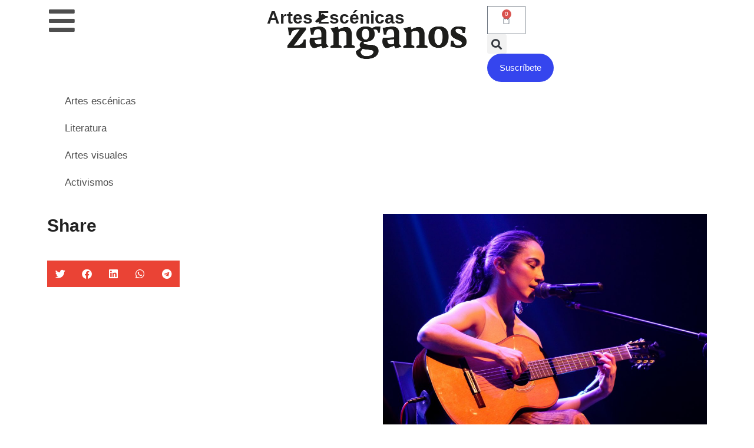

--- FILE ---
content_type: text/html; charset=UTF-8
request_url: https://zanganos.org/2019/05/06/preludio-de-aurora-la-semilla-del-colibri/
body_size: 72775
content:
<!doctype html><html lang="es"><head><script data-no-optimize="1">var litespeed_docref=sessionStorage.getItem("litespeed_docref");litespeed_docref&&(Object.defineProperty(document,"referrer",{get:function(){return litespeed_docref}}),sessionStorage.removeItem("litespeed_docref"));</script> <meta charset="UTF-8"><meta name="viewport" content="width=device-width, initial-scale=1"><link rel="profile" href="https://gmpg.org/xfn/11"><meta name='robots' content='index, follow, max-image-preview:large, max-snippet:-1, max-video-preview:-1' /><title>Preludio de aurora: la semilla del colibrí - Revista Zanganos</title><link rel="canonical" href="https://zanganos.org/2019/05/06/preludio-de-aurora-la-semilla-del-colibri/" /><meta property="og:locale" content="es_ES" /><meta property="og:type" content="article" /><meta property="og:title" content="Preludio de aurora: la semilla del colibrí - Revista Zanganos" /><meta property="og:description" content="El pasado viernes 3 de mayo se llevó a cabo el concierto “Preludio de Aurora” de Nicole Bunout, evento que ella misma propone como una bisagra que sostiene el paso de “Crisálida” (2014), su primer disco, a “Aurora”, su segundo proyecto en el que pretende incorporar nuevas propuestas sonoras. Desde el inicio el concierto demostró [&hellip;]" /><meta property="og:url" content="https://zanganos.org/2019/05/06/preludio-de-aurora-la-semilla-del-colibri/" /><meta property="og:site_name" content="Revista Zanganos" /><meta property="article:publisher" content="https://web.facebook.com/revistazanganos?_rdc=1&amp;_rdr" /><meta property="article:published_time" content="2019-05-06T02:28:44+00:00" /><meta property="article:modified_time" content="2025-07-09T09:51:31+00:00" /><meta property="og:image" content="https://zanganos.org/wp-content/uploads/2019/05/IMG_5172-scaled.jpg" /><meta property="og:image:width" content="2560" /><meta property="og:image:height" content="1707" /><meta property="og:image:type" content="image/jpeg" /><meta name="author" content="Joaquin Miranda" /><meta name="twitter:card" content="summary_large_image" /><meta name="twitter:label1" content="Escrito por" /><meta name="twitter:data1" content="Joaquin Miranda" /><meta name="twitter:label2" content="Tiempo de lectura" /><meta name="twitter:data2" content="7 minutos" /> <script type="application/ld+json" class="yoast-schema-graph">{"@context":"https://schema.org","@graph":[{"@type":"Article","@id":"https://zanganos.org/2019/05/06/preludio-de-aurora-la-semilla-del-colibri/#article","isPartOf":{"@id":"https://zanganos.org/2019/05/06/preludio-de-aurora-la-semilla-del-colibri/"},"author":{"name":"Joaquin Miranda","@id":"https://zanganos.org/#/schema/person/94bfb2007dfbd298e4ef192969dd5dbd"},"headline":"Preludio de aurora: la semilla del colibrí","datePublished":"2019-05-06T02:28:44+00:00","dateModified":"2025-07-09T09:51:31+00:00","mainEntityOfPage":{"@id":"https://zanganos.org/2019/05/06/preludio-de-aurora-la-semilla-del-colibri/"},"wordCount":857,"commentCount":0,"publisher":{"@id":"https://zanganos.org/#organization"},"image":{"@id":"https://zanganos.org/2019/05/06/preludio-de-aurora-la-semilla-del-colibri/#primaryimage"},"thumbnailUrl":"https://zanganos.org/wp-content/uploads/2019/05/IMG_5172-scaled.jpg","keywords":["chile","fotografía","lanzamiento","Nicole bunout","rock chileno"],"articleSection":["Artes escénicas","Reseñas"],"inLanguage":"es","potentialAction":[{"@type":"CommentAction","name":"Comment","target":["https://zanganos.org/2019/05/06/preludio-de-aurora-la-semilla-del-colibri/#respond"]}]},{"@type":"WebPage","@id":"https://zanganos.org/2019/05/06/preludio-de-aurora-la-semilla-del-colibri/","url":"https://zanganos.org/2019/05/06/preludio-de-aurora-la-semilla-del-colibri/","name":"Preludio de aurora: la semilla del colibrí - Revista Zanganos","isPartOf":{"@id":"https://zanganos.org/#website"},"primaryImageOfPage":{"@id":"https://zanganos.org/2019/05/06/preludio-de-aurora-la-semilla-del-colibri/#primaryimage"},"image":{"@id":"https://zanganos.org/2019/05/06/preludio-de-aurora-la-semilla-del-colibri/#primaryimage"},"thumbnailUrl":"https://zanganos.org/wp-content/uploads/2019/05/IMG_5172-scaled.jpg","datePublished":"2019-05-06T02:28:44+00:00","dateModified":"2025-07-09T09:51:31+00:00","breadcrumb":{"@id":"https://zanganos.org/2019/05/06/preludio-de-aurora-la-semilla-del-colibri/#breadcrumb"},"inLanguage":"es","potentialAction":[{"@type":"ReadAction","target":["https://zanganos.org/2019/05/06/preludio-de-aurora-la-semilla-del-colibri/"]}]},{"@type":"ImageObject","inLanguage":"es","@id":"https://zanganos.org/2019/05/06/preludio-de-aurora-la-semilla-del-colibri/#primaryimage","url":"https://zanganos.org/wp-content/uploads/2019/05/IMG_5172-scaled.jpg","contentUrl":"https://zanganos.org/wp-content/uploads/2019/05/IMG_5172-scaled.jpg","width":2560,"height":1707},{"@type":"BreadcrumbList","@id":"https://zanganos.org/2019/05/06/preludio-de-aurora-la-semilla-del-colibri/#breadcrumb","itemListElement":[{"@type":"ListItem","position":1,"name":"Home","item":"https://zanganos.org/"},{"@type":"ListItem","position":2,"name":"Preludio de aurora: la semilla del colibrí"}]},{"@type":"WebSite","@id":"https://zanganos.org/#website","url":"https://zanganos.org/","name":"Revista Zanganos","description":"Nos dedicamos a la difusión de las artes","publisher":{"@id":"https://zanganos.org/#organization"},"potentialAction":[{"@type":"SearchAction","target":{"@type":"EntryPoint","urlTemplate":"https://zanganos.org/?s={search_term_string}"},"query-input":{"@type":"PropertyValueSpecification","valueRequired":true,"valueName":"search_term_string"}}],"inLanguage":"es"},{"@type":"Organization","@id":"https://zanganos.org/#organization","name":"Zanganos","url":"https://zanganos.org/","logo":{"@type":"ImageObject","inLanguage":"es","@id":"https://zanganos.org/#/schema/logo/image/","url":"http://zanganos.org/wp-content/uploads/2016/12/logo.png","contentUrl":"http://zanganos.org/wp-content/uploads/2016/12/logo.png","width":360,"height":225,"caption":"Zanganos"},"image":{"@id":"https://zanganos.org/#/schema/logo/image/"},"sameAs":["https://web.facebook.com/revistazanganos?_rdc=1&_rdr","https://www.instagram.com/revistazanganos/","https://www.youtube.com/channel/UC0dyCYVAmSIHCYWKqhhU89g"]},{"@type":"Person","@id":"https://zanganos.org/#/schema/person/94bfb2007dfbd298e4ef192969dd5dbd","name":"Joaquin Miranda","image":{"@type":"ImageObject","inLanguage":"es","@id":"https://zanganos.org/#/schema/person/image/","url":"https://zanganos.org/wp-content/litespeed/avatar/669c9904d1e59993712e689a934b8247.jpg?ver=1768179217","contentUrl":"https://zanganos.org/wp-content/litespeed/avatar/669c9904d1e59993712e689a934b8247.jpg?ver=1768179217","caption":"Joaquin Miranda"},"url":"https://zanganos.org/author/joaquinmiranda/"}]}</script> <link rel="alternate" type="application/rss+xml" title="Revista Zanganos &raquo; Feed" href="https://zanganos.org/feed/" /><link rel="alternate" type="application/rss+xml" title="Revista Zanganos &raquo; Feed de los comentarios" href="https://zanganos.org/comments/feed/" /><link rel="alternate" type="application/rss+xml" title="Revista Zanganos &raquo; Comentario Preludio de aurora: la semilla del colibrí del feed" href="https://zanganos.org/2019/05/06/preludio-de-aurora-la-semilla-del-colibri/feed/" /><style id="litespeed-ccss">body:after{content:url(/wp-content/plugins/instagram-feed/img/sbi-sprite.png);display:none}.jkit-color-scheme{--jkit-bg-color:#ffffff;--jkit-border-color:#eaeaeb;--jkit-txt-color:#575A5F;--jkit-txt-h-color:#181D23;--jkit-txt-a-color:#0058E6;--jkit-txt-m-color:#96989B;--jkit-txt-alt-color:#ffffff;--jkit-form-border-color:#D5D5D7;--jkit-form-bg-color:transparent;--jkit-form-txt-color:#181D23;--jkit-btn-txt-color:#ffffff;--jkit-btn-bg-color:#0058E6;--jkit-btn-bg-hover-color:#0048bd;--jkit-selection-bg-color:#d8a600;--jkit-element-bg-color:#80b1ff;--jkit-element-darken-bg-color:#0058E6;--jkit-element-lighten-bg-color:#e6f0ff;--jkit-success-bg-color:#75ffd8;--jkit-success-border-color:#007f5b;--jkit-error-bg-color:#ffcccc;--jkit-error-border-color:#d60000}.elementor-element svg{width:1em;fill:currentColor}.jeg-elementor-kit.jkit-tabs .tab-nav-list .tab-nav>i,.jeg-elementor-kit.jkit-tabs .tab-nav-list .tab-nav>img,.jeg-elementor-kit.jkit-tabs .tab-nav-list .tab-nav>svg{grid-area:tab-icon;z-index:1}.jeg-elementor-kit.jkit-tabs .tab-nav-list .tab-nav .tab-title{grid-area:tab-title;z-index:1}.jeg-elementor-kit.jkit-tabs .tab-nav-list .tab-nav .tab-content{grid-area:tab-content;z-index:1}.jeg-elementor-kit.jkit-tabs .tab-nav-list .tab-nav .tab-description{grid-area:tab-description}.jeg-elementor-kit.jkit-tabs .tab-nav-list .tab-nav .tab-button{grid-area:tab-button;display:-webkit-inline-box;display:-ms-inline-flexbox;display:inline-flex;-webkit-box-pack:center;-ms-flex-pack:center;justify-content:center;-webkit-box-align:center;-ms-flex-align:center;align-items:center;-webkit-column-gap:20px;-moz-column-gap:20px;column-gap:20px}ul{box-sizing:border-box}:root{--wp--preset--font-size--normal:16px;--wp--preset--font-size--huge:42px}.screen-reader-text{border:0;clip:rect(1px,1px,1px,1px);clip-path:inset(50%);height:1px;margin:-1px;overflow:hidden;padding:0;position:absolute;width:1px;word-wrap:normal!important}html :where(img[class*=wp-image-]){height:auto;max-width:100%}:root{--wp--preset--aspect-ratio--square:1;--wp--preset--aspect-ratio--4-3:4/3;--wp--preset--aspect-ratio--3-4:3/4;--wp--preset--aspect-ratio--3-2:3/2;--wp--preset--aspect-ratio--2-3:2/3;--wp--preset--aspect-ratio--16-9:16/9;--wp--preset--aspect-ratio--9-16:9/16;--wp--preset--color--black:#000000;--wp--preset--color--cyan-bluish-gray:#abb8c3;--wp--preset--color--white:#ffffff;--wp--preset--color--pale-pink:#f78da7;--wp--preset--color--vivid-red:#cf2e2e;--wp--preset--color--luminous-vivid-orange:#ff6900;--wp--preset--color--luminous-vivid-amber:#fcb900;--wp--preset--color--light-green-cyan:#7bdcb5;--wp--preset--color--vivid-green-cyan:#00d084;--wp--preset--color--pale-cyan-blue:#8ed1fc;--wp--preset--color--vivid-cyan-blue:#0693e3;--wp--preset--color--vivid-purple:#9b51e0;--wp--preset--gradient--vivid-cyan-blue-to-vivid-purple:linear-gradient(135deg,rgba(6,147,227,1) 0%,rgb(155,81,224) 100%);--wp--preset--gradient--light-green-cyan-to-vivid-green-cyan:linear-gradient(135deg,rgb(122,220,180) 0%,rgb(0,208,130) 100%);--wp--preset--gradient--luminous-vivid-amber-to-luminous-vivid-orange:linear-gradient(135deg,rgba(252,185,0,1) 0%,rgba(255,105,0,1) 100%);--wp--preset--gradient--luminous-vivid-orange-to-vivid-red:linear-gradient(135deg,rgba(255,105,0,1) 0%,rgb(207,46,46) 100%);--wp--preset--gradient--very-light-gray-to-cyan-bluish-gray:linear-gradient(135deg,rgb(238,238,238) 0%,rgb(169,184,195) 100%);--wp--preset--gradient--cool-to-warm-spectrum:linear-gradient(135deg,rgb(74,234,220) 0%,rgb(151,120,209) 20%,rgb(207,42,186) 40%,rgb(238,44,130) 60%,rgb(251,105,98) 80%,rgb(254,248,76) 100%);--wp--preset--gradient--blush-light-purple:linear-gradient(135deg,rgb(255,206,236) 0%,rgb(152,150,240) 100%);--wp--preset--gradient--blush-bordeaux:linear-gradient(135deg,rgb(254,205,165) 0%,rgb(254,45,45) 50%,rgb(107,0,62) 100%);--wp--preset--gradient--luminous-dusk:linear-gradient(135deg,rgb(255,203,112) 0%,rgb(199,81,192) 50%,rgb(65,88,208) 100%);--wp--preset--gradient--pale-ocean:linear-gradient(135deg,rgb(255,245,203) 0%,rgb(182,227,212) 50%,rgb(51,167,181) 100%);--wp--preset--gradient--electric-grass:linear-gradient(135deg,rgb(202,248,128) 0%,rgb(113,206,126) 100%);--wp--preset--gradient--midnight:linear-gradient(135deg,rgb(2,3,129) 0%,rgb(40,116,252) 100%);--wp--preset--font-size--small:13px;--wp--preset--font-size--medium:20px;--wp--preset--font-size--large:36px;--wp--preset--font-size--x-large:42px;--wp--preset--spacing--20:0.44rem;--wp--preset--spacing--30:0.67rem;--wp--preset--spacing--40:1rem;--wp--preset--spacing--50:1.5rem;--wp--preset--spacing--60:2.25rem;--wp--preset--spacing--70:3.38rem;--wp--preset--spacing--80:5.06rem;--wp--preset--shadow--natural:6px 6px 9px rgba(0, 0, 0, 0.2);--wp--preset--shadow--deep:12px 12px 50px rgba(0, 0, 0, 0.4);--wp--preset--shadow--sharp:6px 6px 0px rgba(0, 0, 0, 0.2);--wp--preset--shadow--outlined:6px 6px 0px -3px rgba(255, 255, 255, 1), 6px 6px rgba(0, 0, 0, 1);--wp--preset--shadow--crisp:6px 6px 0px rgba(0, 0, 0, 1)}:root{--wp--style--global--content-size:800px;--wp--style--global--wide-size:1200px}:where(body){margin:0}:root{--wp--style--block-gap:24px}:root :where(body){padding-top:0;padding-right:0;padding-bottom:0;padding-left:0}:root :where(a:where(:not(.wp-element-button))){text-decoration:underline}:root{--woocommerce:#720eec;--wc-green:#7ad03a;--wc-red:#a00;--wc-orange:#ffba00;--wc-blue:#2ea2cc;--wc-primary:#720eec;--wc-primary-text:#fcfbfe;--wc-secondary:#e9e6ed;--wc-secondary-text:#515151;--wc-highlight:#958e09;--wc-highligh-text:white;--wc-content-bg:#fff;--wc-subtext:#767676;--wc-form-border-color:rgba(32, 7, 7, 0.8);--wc-form-border-radius:4px;--wc-form-border-width:1px}@media only screen and (max-width:768px){:root{--woocommerce:#720eec;--wc-green:#7ad03a;--wc-red:#a00;--wc-orange:#ffba00;--wc-blue:#2ea2cc;--wc-primary:#720eec;--wc-primary-text:#fcfbfe;--wc-secondary:#e9e6ed;--wc-secondary-text:#515151;--wc-highlight:#958e09;--wc-highligh-text:white;--wc-content-bg:#fff;--wc-subtext:#767676;--wc-form-border-color:rgba(32, 7, 7, 0.8);--wc-form-border-radius:4px;--wc-form-border-width:1px}}:root{--woocommerce:#720eec;--wc-green:#7ad03a;--wc-red:#a00;--wc-orange:#ffba00;--wc-blue:#2ea2cc;--wc-primary:#720eec;--wc-primary-text:#fcfbfe;--wc-secondary:#e9e6ed;--wc-secondary-text:#515151;--wc-highlight:#958e09;--wc-highligh-text:white;--wc-content-bg:#fff;--wc-subtext:#767676;--wc-form-border-color:rgba(32, 7, 7, 0.8);--wc-form-border-radius:4px;--wc-form-border-width:1px}.screen-reader-text{clip:rect(1px,1px,1px,1px);height:1px;overflow:hidden;position:absolute!important;width:1px;word-wrap:normal!important}[class^=eicon]{display:inline-block;font-family:eicons;font-size:inherit;font-weight:400;font-style:normal;font-variant:normal;line-height:1;text-rendering:auto;-webkit-font-smoothing:antialiased;-moz-osx-font-smoothing:grayscale}.eicon-close:before{content:""}.eicon-bag-medium:before{content:""}.dialog-close-button{position:absolute;margin-block-start:15px;right:15px;color:var(--e-a-color-txt);font-size:15px;line-height:1}.elementor-screen-only,.screen-reader-text{position:absolute;top:-10000em;width:1px;height:1px;margin:-1px;padding:0;overflow:hidden;clip:rect(0,0,0,0);border:0}.elementor *,.elementor :after,.elementor :before{box-sizing:border-box}.elementor a{box-shadow:none;text-decoration:none}.elementor img{height:auto;max-width:100%;border:none;border-radius:0;box-shadow:none}.elementor-widget-wrap>.elementor-element.elementor-absolute{position:absolute}.elementor-widget-wrap .elementor-element.elementor-widget__width-auto,.elementor-widget-wrap .elementor-element.elementor-widget__width-initial{max-width:100%}.elementor-element{--flex-direction:initial;--flex-wrap:initial;--justify-content:initial;--align-items:initial;--align-content:initial;--gap:initial;--flex-basis:initial;--flex-grow:initial;--flex-shrink:initial;--order:initial;--align-self:initial;flex-basis:var(--flex-basis);flex-grow:var(--flex-grow);flex-shrink:var(--flex-shrink);order:var(--order);align-self:var(--align-self)}.elementor-element.elementor-absolute{z-index:1}.elementor-element:where(.e-con-full,.elementor-widget){flex-direction:var(--flex-direction);flex-wrap:var(--flex-wrap);justify-content:var(--justify-content);align-items:var(--align-items);align-content:var(--align-content);gap:var(--gap)}.elementor-align-justify .elementor-button{width:100%}:root{--page-title-display:block}.elementor-page-title{display:var(--page-title-display)}.elementor-section{position:relative}.elementor-section .elementor-container{display:flex;margin-right:auto;margin-left:auto;position:relative}@media (max-width:1024px){.elementor-section .elementor-container{flex-wrap:wrap}}.elementor-section.elementor-section-boxed>.elementor-container{max-width:1140px}.elementor-section.elementor-section-items-middle>.elementor-container{align-items:center}.elementor-widget-wrap{position:relative;width:100%;flex-wrap:wrap;align-content:flex-start}.elementor:not(.elementor-bc-flex-widget) .elementor-widget-wrap{display:flex}.elementor-widget-wrap>.elementor-element{width:100%}.elementor-widget{position:relative}.elementor-widget:not(:last-child){margin-bottom:20px}.elementor-widget:not(:last-child).elementor-widget__width-auto{margin-bottom:0}.elementor-column{position:relative;min-height:1px;display:flex}.elementor-column-gap-default>.elementor-column>.elementor-element-populated{padding:10px}.elementor-inner-section .elementor-column-gap-no .elementor-element-populated{padding:0}@media (min-width:768px){.elementor-column.elementor-col-33{width:33.333%}.elementor-column.elementor-col-50{width:50%}.elementor-column.elementor-col-100{width:100%}}@media (max-width:767px){.elementor-column{width:100%}}ul.elementor-icon-list-items.elementor-inline-items{display:flex;flex-wrap:wrap}ul.elementor-icon-list-items.elementor-inline-items .elementor-inline-item{word-break:break-word}.elementor-grid{display:grid;grid-column-gap:var(--grid-column-gap);grid-row-gap:var(--grid-row-gap)}.elementor-grid .elementor-grid-item{min-width:0}.elementor-grid-0 .elementor-grid{display:inline-block;width:100%;word-spacing:var(--grid-column-gap);margin-bottom:calc(-1*var(--grid-row-gap))}.elementor-grid-0 .elementor-grid .elementor-grid-item{display:inline-block;margin-bottom:var(--grid-row-gap);word-break:break-word}.elementor-form-fields-wrapper{display:flex;flex-wrap:wrap}.elementor-field-group{flex-wrap:wrap;align-items:center}.elementor-field-group.elementor-field-type-submit{align-items:flex-end}.elementor-field-group .elementor-field-textual{width:100%;max-width:100%;border:1px solid #69727d;background-color:#fff0;color:#1f2124;vertical-align:middle;flex-grow:1}.elementor-field-group .elementor-field-textual::-moz-placeholder{color:inherit;font-family:inherit;opacity:.6}.elementor-field-textual{line-height:1.4;font-size:15px;min-height:40px;padding:5px 14px;border-radius:3px}.elementor-button-align-end .e-form__buttons,.elementor-button-align-end .elementor-field-type-submit{justify-content:flex-end}.elementor-button-align-end .elementor-field-type-submit:not(.e-form__buttons__wrapper) .elementor-button{flex-basis:auto}@media screen and (max-width:767px){.elementor-mobile-button-align-center .e-form__buttons,.elementor-mobile-button-align-center .elementor-field-type-submit{justify-content:center}.elementor-mobile-button-align-center .elementor-field-type-submit:not(.e-form__buttons__wrapper) .elementor-button{flex-basis:auto}}.elementor-form .elementor-button{padding-block-start:0;padding-block-end:0;border:none}.elementor-form .elementor-button-content-wrapper,.elementor-form .elementor-button>span{display:flex;justify-content:center;flex-direction:row;gap:5px}.elementor-form .elementor-button.elementor-size-xs{min-height:33px}.elementor-button{display:inline-block;line-height:1;background-color:#69727d;font-size:15px;padding:12px 24px;border-radius:3px;color:#fff;fill:#fff;text-align:center}.elementor-button:visited{color:#fff}.elementor-button-content-wrapper{display:flex;justify-content:center;flex-direction:row;gap:5px}.elementor-button-icon svg{width:1em;height:auto}.elementor-button-text{display:inline-block}.elementor-button.elementor-size-xs{font-size:13px;padding:10px 20px;border-radius:2px}.elementor-button span{text-decoration:inherit}.elementor-icon{display:inline-block;line-height:1;color:#69727d;font-size:50px;text-align:center}.elementor-icon i{width:1em;height:1em;position:relative;display:block}.elementor-icon i:before{position:absolute;left:50%;transform:translateX(-50%)}.elementor-element,.elementor-lightbox{--swiper-theme-color:#000;--swiper-navigation-size:44px;--swiper-pagination-bullet-size:6px;--swiper-pagination-bullet-horizontal-gap:6px}.elementor-lightbox{--lightbox-ui-color:hsla(0,0%,93.3%,0.9);--lightbox-ui-color-hover:#fff;--lightbox-text-color:var(--lightbox-ui-color);--lightbox-header-icons-size:20px;--lightbox-navigation-icons-size:25px}.elementor .elementor-element ul.elementor-icon-list-items{padding:0}@media (max-width:767px){.elementor .elementor-hidden-mobile{display:none}}@media (min-width:768px) and (max-width:1024px){.elementor .elementor-hidden-tablet{display:none}}@media (min-width:1025px) and (max-width:99999px){.elementor .elementor-hidden-desktop{display:none}}:root{--swiper-theme-color:#007aff}:root{--swiper-navigation-size:44px}.elementor-kit-338{--e-global-color-primary:#3545EE;--e-global-color-secondary:#222222;--e-global-color-text:#000000D9;--e-global-color-accent:#222222CC;--e-global-color-1225e36:#EE303A;--e-global-color-c10c764:#00000080;--e-global-color-a046fae:#00000099;--e-global-color-de32af7:#FFFFFFCC;--e-global-color-c9d9533:#FFFFFF;--e-global-color-07ce781:#FFFFFF00;--e-global-color-a8d26ff:#F5F5F7;--e-global-color-6c4d1ab:#0000001A;--e-global-color-b076e29:#FFFFFF33;--e-global-color-37597a8:#00000099;--e-global-color-4fa21e1:#00000005;--e-global-color-6f7a95b:#000000B3;--e-global-color-f984868:#000000CC;--e-global-color-b8c8495:#00000040;--e-global-color-bee286d:#22222299;--e-global-color-2189bba:#444444;--e-global-color-982c4fb:#888888;--e-global-color-f06c5fa:#237218;--e-global-color-6d5adad:#F02890;--e-global-color-515dd52:#0D5FF5;--e-global-color-2c80520:#DDA807;--e-global-typography-primary-font-family:"Poppins";--e-global-typography-primary-font-size:30px;--e-global-typography-primary-font-weight:700;--e-global-typography-primary-text-transform:capitalize;--e-global-typography-primary-line-height:1.4em;--e-global-typography-secondary-font-family:"Poppins";--e-global-typography-secondary-font-size:27px;--e-global-typography-secondary-font-weight:700;--e-global-typography-secondary-text-transform:capitalize;--e-global-typography-secondary-line-height:1.5em;--e-global-typography-text-font-family:"Roboto";--e-global-typography-text-font-size:17px;--e-global-typography-text-font-weight:400;--e-global-typography-text-line-height:1.7em;--e-global-typography-accent-font-family:"Roboto";--e-global-typography-accent-font-size:15px;--e-global-typography-accent-font-weight:400;--e-global-typography-accent-line-height:1.6em;--e-global-typography-b4db184-font-family:"Poppins";--e-global-typography-b4db184-font-size:24px;--e-global-typography-b4db184-font-weight:700;--e-global-typography-b4db184-text-transform:capitalize;--e-global-typography-b4db184-line-height:1.5em;--e-global-typography-6454f9b-font-family:"Poppins";--e-global-typography-6454f9b-font-size:22px;--e-global-typography-6454f9b-font-weight:700;--e-global-typography-6454f9b-text-transform:capitalize;--e-global-typography-6454f9b-line-height:1.5em;--e-global-typography-aee05bd-font-family:"Poppins";--e-global-typography-aee05bd-font-size:20px;--e-global-typography-aee05bd-font-weight:600;--e-global-typography-aee05bd-text-transform:capitalize;--e-global-typography-aee05bd-line-height:1.5em;--e-global-typography-fa2fbf4-font-family:"Poppins";--e-global-typography-fa2fbf4-font-size:19px;--e-global-typography-fa2fbf4-font-weight:600;--e-global-typography-fa2fbf4-text-transform:capitalize;--e-global-typography-fa2fbf4-line-height:1.5em;--e-global-typography-753dab4-font-family:"Poppins";--e-global-typography-753dab4-font-size:18px;--e-global-typography-753dab4-font-weight:600;--e-global-typography-753dab4-text-transform:capitalize;--e-global-typography-753dab4-line-height:1.5em;--e-global-typography-d408695-font-family:"Poppins";--e-global-typography-d408695-font-size:17px;--e-global-typography-d408695-font-weight:500;--e-global-typography-d408695-text-transform:capitalize;--e-global-typography-d408695-line-height:1.5em;--e-global-typography-d32cd94-font-family:"Poppins";--e-global-typography-d32cd94-font-size:15px;--e-global-typography-d32cd94-font-weight:400;--e-global-typography-d32cd94-text-transform:capitalize;--e-global-typography-d32cd94-line-height:1.5em;--e-global-typography-efb83da-font-family:"Poppins";--e-global-typography-efb83da-font-size:12px;--e-global-typography-efb83da-font-weight:400;--e-global-typography-efb83da-text-transform:uppercase;--e-global-typography-efb83da-line-height:1em;--e-global-typography-94c5932-font-family:"Poppins";--e-global-typography-94c5932-font-size:12px;--e-global-typography-94c5932-font-weight:400;--e-global-typography-94c5932-text-transform:capitalize;--e-global-typography-94c5932-line-height:1.5em;--e-global-typography-381e918-font-family:"Poppins";--e-global-typography-381e918-font-size:14px;--e-global-typography-381e918-font-weight:500;--e-global-typography-381e918-text-transform:capitalize;--e-global-typography-381e918-line-height:1.5em;--e-global-typography-22730a7-font-family:"Poppins";--e-global-typography-22730a7-font-size:22px;--e-global-typography-22730a7-font-weight:700;--e-global-typography-22730a7-text-transform:uppercase;--e-global-typography-22730a7-line-height:1em;--e-global-typography-64065b1-font-family:"Poppins";--e-global-typography-64065b1-font-size:15px;--e-global-typography-64065b1-font-weight:400;--e-global-typography-64065b1-line-height:1.5em;--e-global-typography-8deafa4-font-family:"Poppins";--e-global-typography-8deafa4-font-size:17px;--e-global-typography-8deafa4-font-weight:600;--e-global-typography-8deafa4-text-transform:capitalize;--e-global-typography-8deafa4-line-height:1.2em;--e-global-typography-81dd1c3-font-family:"Rubik";--e-global-typography-81dd1c3-font-size:14px;--e-global-typography-81dd1c3-font-weight:700;--e-global-typography-81dd1c3-text-transform:uppercase;--e-global-typography-81dd1c3-line-height:4.28571428571em;--e-global-typography-66b4c40-font-family:"Rubik";--e-global-typography-66b4c40-font-size:14px;--e-global-typography-66b4c40-font-weight:500;--e-global-typography-66b4c40-text-transform:uppercase;--e-global-typography-66b4c40-line-height:1.5em;--e-global-typography-2de740e-font-family:"Rubik";--e-global-typography-2de740e-font-size:14px;--e-global-typography-2de740e-font-weight:700;--e-global-typography-2de740e-text-transform:uppercase;--e-global-typography-2de740e-line-height:1.5em;--e-global-typography-f80edc4-font-family:"Rubik";--e-global-typography-f80edc4-font-size:13px;--e-global-typography-f80edc4-font-weight:500;--e-global-typography-f80edc4-text-transform:uppercase;--e-global-typography-f80edc4-line-height:1.5em;--e-global-typography-61ef1a4-font-family:"Roboto";--e-global-typography-61ef1a4-font-size:17px;--e-global-typography-61ef1a4-font-weight:400;--e-global-typography-61ef1a4-line-height:3em;--e-global-typography-a777217-font-family:"Poppins";--e-global-typography-a777217-font-size:15px;--e-global-typography-a777217-font-weight:400;--e-global-typography-a777217-text-transform:capitalize;--e-global-typography-a777217-line-height:1.5em;--e-global-typography-0871e99-font-family:"Roboto";--e-global-typography-0871e99-font-size:13px;--e-global-typography-0871e99-font-weight:400;--e-global-typography-0871e99-text-transform:uppercase;--e-global-typography-0871e99-line-height:1.5em;--e-global-typography-cadd72b-font-family:"Poppins";--e-global-typography-cadd72b-font-size:34px;--e-global-typography-cadd72b-font-weight:700;--e-global-typography-cadd72b-text-transform:capitalize;--e-global-typography-cadd72b-line-height:1.4em;--e-global-typography-4f68f1a-font-family:"Roboto";--e-global-typography-4f68f1a-font-size:18px;--e-global-typography-4f68f1a-font-weight:400;--e-global-typography-4f68f1a-line-height:1.6em;--e-global-typography-7781f00-font-family:"Poppins";--e-global-typography-7781f00-font-size:100px;--e-global-typography-7781f00-font-weight:700;--e-global-typography-7781f00-text-transform:capitalize;--e-global-typography-7781f00-line-height:1em;color:#000000D9;font-family:"Roboto",Sans-serif;font-size:17px;font-weight:400;line-height:1.7em}.elementor-kit-338 a{color:#222C;font-family:"Nunito",Sans-serif}.elementor-kit-338 h1{color:#222;font-family:"Nunito",Sans-serif;font-size:38px;font-weight:700;text-transform:capitalize;line-height:1.3em}.elementor-kit-338 h2{color:#222;font-family:"Nunito",Sans-serif;font-size:30px;font-weight:700;text-transform:capitalize;line-height:1.3em}.elementor-kit-338 h4{color:#222;font-family:"Nunito",Sans-serif;font-size:26px;font-weight:700;text-transform:capitalize;line-height:1.4em}.elementor-kit-338 button,.elementor-kit-338 .elementor-button{font-family:"Poppins",Sans-serif;font-size:15px;font-weight:400;text-transform:capitalize;line-height:1.5em;color:#FFF;background-color:#3545EE;border-style:solid;border-width:1px 1px 1px 1px;border-color:#FFF0;border-radius:45px 45px 45px 45px;padding:12px 20px 12px 20px}.elementor-kit-338 label{color:#222C;font-family:"Poppins",Sans-serif;font-size:16px;font-weight:400;line-height:1.5em}.elementor-kit-338 input:not([type="button"]):not([type="submit"]),.elementor-kit-338 .elementor-field-textual{font-family:"Poppins",Sans-serif;font-size:16px;font-weight:400;line-height:1.5em;color:#222C;border-style:solid;border-width:1px 1px 1px 1px;border-color:#0000001A}.elementor-section.elementor-section-boxed>.elementor-container{max-width:1140px}.elementor-widget:not(:last-child){margin-block-end:20px}.elementor-element{--widgets-spacing:20px 20px}@media (max-width:1024px){.elementor-kit-338{--e-global-typography-primary-font-size:28px;--e-global-typography-primary-line-height:1.4em;--e-global-typography-secondary-font-size:27px;--e-global-typography-secondary-line-height:1.5em;--e-global-typography-text-font-size:17px;--e-global-typography-text-line-height:1.7em;--e-global-typography-accent-font-size:15px;--e-global-typography-accent-line-height:1.6em;--e-global-typography-b4db184-font-size:22px;--e-global-typography-b4db184-line-height:1.5em;--e-global-typography-6454f9b-font-size:20px;--e-global-typography-6454f9b-line-height:1.5em;--e-global-typography-aee05bd-font-size:18px;--e-global-typography-aee05bd-line-height:1.5em;--e-global-typography-fa2fbf4-font-size:19px;--e-global-typography-fa2fbf4-line-height:1.5em;--e-global-typography-753dab4-font-size:18px;--e-global-typography-753dab4-line-height:1.5em;--e-global-typography-d408695-font-size:17px;--e-global-typography-d408695-line-height:1.5em;--e-global-typography-d32cd94-font-size:15px;--e-global-typography-d32cd94-line-height:1.5em;--e-global-typography-efb83da-font-size:12px;--e-global-typography-efb83da-line-height:1em;--e-global-typography-94c5932-font-size:12px;--e-global-typography-94c5932-line-height:1.5em;--e-global-typography-381e918-font-size:14px;--e-global-typography-381e918-line-height:1.5em;--e-global-typography-22730a7-font-size:22px;--e-global-typography-22730a7-line-height:2em;--e-global-typography-64065b1-font-size:15px;--e-global-typography-64065b1-line-height:1.5em;--e-global-typography-8deafa4-font-size:17px;--e-global-typography-8deafa4-line-height:1.2em;--e-global-typography-81dd1c3-font-size:14px;--e-global-typography-81dd1c3-line-height:4.28571428571em;--e-global-typography-66b4c40-font-size:14px;--e-global-typography-66b4c40-line-height:1.5em;--e-global-typography-2de740e-font-size:14px;--e-global-typography-2de740e-line-height:1.5em;--e-global-typography-f80edc4-font-size:13px;--e-global-typography-f80edc4-line-height:1.5em;--e-global-typography-61ef1a4-font-size:17px;--e-global-typography-61ef1a4-line-height:3em;--e-global-typography-a777217-font-size:15px;--e-global-typography-a777217-line-height:1.5em;--e-global-typography-0871e99-font-size:13px;--e-global-typography-0871e99-line-height:1.5em;--e-global-typography-cadd72b-font-size:30px;--e-global-typography-cadd72b-line-height:1.4em;--e-global-typography-4f68f1a-font-size:18px;--e-global-typography-4f68f1a-line-height:1.6em;--e-global-typography-7781f00-font-size:80px;--e-global-typography-7781f00-line-height:1em;font-size:17px;line-height:1.7em}.elementor-kit-338 h1{font-size:36px;line-height:1.3em}.elementor-kit-338 h2{font-size:30px;line-height:1.3em}.elementor-kit-338 h4{font-size:26px;line-height:1.4em}.elementor-kit-338 button,.elementor-kit-338 .elementor-button{font-size:15px;line-height:1.5em}.elementor-kit-338 label{font-size:16px;line-height:1.5em}.elementor-kit-338 input:not([type="button"]):not([type="submit"]),.elementor-kit-338 .elementor-field-textual{font-size:16px;line-height:1.5em}.elementor-section.elementor-section-boxed>.elementor-container{max-width:1024px}}@media (max-width:767px){.elementor-kit-338{--e-global-typography-primary-font-size:26px;--e-global-typography-primary-line-height:1.4em;--e-global-typography-secondary-font-size:22px;--e-global-typography-secondary-line-height:1.5em;--e-global-typography-text-font-size:17px;--e-global-typography-text-line-height:1.7em;--e-global-typography-accent-font-size:15px;--e-global-typography-accent-line-height:1.6em;--e-global-typography-b4db184-font-size:22px;--e-global-typography-b4db184-line-height:1.5em;--e-global-typography-6454f9b-font-size:20px;--e-global-typography-6454f9b-line-height:1.5em;--e-global-typography-aee05bd-font-size:20px;--e-global-typography-aee05bd-line-height:1.5em;--e-global-typography-fa2fbf4-font-size:19px;--e-global-typography-fa2fbf4-line-height:1.5em;--e-global-typography-753dab4-font-size:18px;--e-global-typography-753dab4-line-height:1.5em;--e-global-typography-d408695-font-size:17px;--e-global-typography-d408695-line-height:1.5em;--e-global-typography-d32cd94-font-size:15px;--e-global-typography-d32cd94-line-height:1.5em;--e-global-typography-efb83da-font-size:12px;--e-global-typography-efb83da-line-height:1em;--e-global-typography-94c5932-font-size:12px;--e-global-typography-94c5932-line-height:1.5em;--e-global-typography-381e918-font-size:14px;--e-global-typography-381e918-line-height:1.5em;--e-global-typography-22730a7-font-size:22px;--e-global-typography-22730a7-line-height:2em;--e-global-typography-64065b1-font-size:15px;--e-global-typography-64065b1-line-height:1.5em;--e-global-typography-8deafa4-font-size:17px;--e-global-typography-8deafa4-line-height:1.2em;--e-global-typography-81dd1c3-font-size:14px;--e-global-typography-81dd1c3-line-height:4.28571428571em;--e-global-typography-66b4c40-font-size:14px;--e-global-typography-66b4c40-line-height:1.5em;--e-global-typography-2de740e-font-size:15px;--e-global-typography-2de740e-line-height:1.5em;--e-global-typography-f80edc4-font-size:13px;--e-global-typography-f80edc4-line-height:1.5em;--e-global-typography-61ef1a4-font-size:17px;--e-global-typography-61ef1a4-line-height:3em;--e-global-typography-a777217-font-size:15px;--e-global-typography-a777217-line-height:1.5em;--e-global-typography-0871e99-font-size:13px;--e-global-typography-0871e99-line-height:1.5em;--e-global-typography-cadd72b-font-size:28px;--e-global-typography-cadd72b-line-height:1.4em;--e-global-typography-4f68f1a-font-size:18px;--e-global-typography-4f68f1a-line-height:1.6em;--e-global-typography-7781f00-font-size:50px;--e-global-typography-7781f00-line-height:1em;font-size:17px;line-height:1.7em}.elementor-kit-338 h1{font-size:30px;line-height:1.3em}.elementor-kit-338 h2{font-size:28px;line-height:1.4em}.elementor-kit-338 h4{font-size:24px;line-height:1.4em}.elementor-kit-338 button,.elementor-kit-338 .elementor-button{font-size:15px;line-height:1.5em}.elementor-kit-338 label{font-size:16px;line-height:1.5em}.elementor-kit-338 input:not([type="button"]):not([type="submit"]),.elementor-kit-338 .elementor-field-textual{font-size:16px;line-height:1.5em}.elementor-section.elementor-section-boxed>.elementor-container{max-width:767px}}.elementor-location-header:before{content:"";display:table;clear:both}[data-elementor-type=popup]:not(.elementor-edit-area){display:none}.fab,.fas{-moz-osx-font-smoothing:grayscale;-webkit-font-smoothing:antialiased;display:inline-block;font-style:normal;font-variant:normal;text-rendering:auto;line-height:1}.fa-bars:before{content:""}.fa-facebook:before{content:""}.fa-instagram:before{content:""}.fa-linkedin:before{content:""}.fa-search:before{content:""}.fa-telegram:before{content:""}.fa-twitter:before{content:""}.fa-whatsapp:before{content:""}.fa-youtube:before{content:""}.fab{font-family:"Font Awesome 5 Brands"}.fab{font-weight:400}.fas{font-family:"Font Awesome 5 Free"}.fas{font-weight:900}body:after{content:url(/wp-content/plugins/instagram-feed/img/sbi-sprite.png);display:none}html{line-height:1.15;-webkit-text-size-adjust:100%}*,:after,:before{box-sizing:border-box}body{background-color:#fff;color:#333;font-family:-apple-system,BlinkMacSystemFont,Segoe UI,Roboto,Helvetica Neue,Arial,Noto Sans,sans-serif,Apple Color Emoji,Segoe UI Emoji,Segoe UI Symbol,Noto Color Emoji;font-size:1rem;font-weight:400;line-height:1.5;margin:0;-webkit-font-smoothing:antialiased;-moz-osx-font-smoothing:grayscale}h1,h2,h4{color:inherit;font-family:inherit;font-weight:500;line-height:1.2;margin-block-end:1rem;margin-block-start:.5rem}h1{font-size:2.5rem}h2{font-size:2rem}h4{font-size:1.5rem}a{background-color:#fff0;color:#c36;text-decoration:none}img{border-style:none;height:auto;max-width:100%}label{display:inline-block;line-height:1;vertical-align:middle}button,input{font-family:inherit;font-size:1rem;line-height:1.5;margin:0}input[type=email],input[type=search],input[type=text]{border:1px solid #666;border-radius:3px;padding:.5rem 1rem;width:100%}button,input{overflow:visible}button{text-transform:none}[type=submit],button{-webkit-appearance:button;width:auto}[type=submit],button{background-color:#fff0;border:1px solid #c36;border-radius:3px;color:#c36;display:inline-block;font-size:1rem;font-weight:400;padding:.5rem 1rem;text-align:center;white-space:nowrap}[type=search]{-webkit-appearance:textfield;outline-offset:-2px}[type=search]::-webkit-search-decoration{-webkit-appearance:none}::-webkit-file-upload-button{-webkit-appearance:button;font:inherit}li,ul{background:#fff0;border:0;font-size:100%;margin-block-end:0;margin-block-start:0;outline:0;vertical-align:baseline}.comments-area a{text-decoration:underline}.screen-reader-text{clip:rect(1px,1px,1px,1px);height:1px;overflow:hidden;position:absolute!important;width:1px;word-wrap:normal!important}.elementor-3435 .elementor-element.elementor-element-f68dbce>.elementor-container>.elementor-column>.elementor-widget-wrap{align-content:center;align-items:center}.elementor-3435 .elementor-element.elementor-element-f68dbce:not(.elementor-motion-effects-element-type-background){background-color:#FFF}.elementor-3435 .elementor-element.elementor-element-f68dbce{padding:0 0 20px 0}.elementor-3435 .elementor-element.elementor-element-4d79c7a.elementor-column.elementor-element[data-element_type="column"]>.elementor-widget-wrap.elementor-element-populated{align-content:center;align-items:center}.elementor-3435 .elementor-element.elementor-element-4d79c7a>.elementor-element-populated{margin:0 0 0 0;--e-column-margin-right:0px;--e-column-margin-left:0px;padding:0 0 0 0}.elementor-3435 .elementor-element.elementor-element-5124ffd{margin-top:0;margin-bottom:0;padding:0 0 0 0}.elementor-3435 .elementor-element.elementor-element-c7b889b.elementor-column.elementor-element[data-element_type="column"]>.elementor-widget-wrap.elementor-element-populated{align-content:center;align-items:center}.elementor-3435 .elementor-element.elementor-element-c7b889b>.elementor-element-populated{padding:10px 10px 10px 10px}.elementor-3435 .elementor-element.elementor-element-77ee0dc .elementor-icon-wrapper{text-align:left}.elementor-3435 .elementor-element.elementor-element-77ee0dc.elementor-view-default .elementor-icon{color:#000;border-color:#000}.elementor-3435 .elementor-element.elementor-element-77ee0dc .elementor-icon{font-size:30px}.elementor-3435 .elementor-element.elementor-element-ab59823.elementor-column.elementor-element[data-element_type="column"]>.elementor-widget-wrap.elementor-element-populated{align-content:center;align-items:center}.elementor-3435 .elementor-element.elementor-element-ab59823>.elementor-element-populated{padding:10px 10px 10px 10px}.elementor-3435 .elementor-element.elementor-element-217bf13 .elementor-heading-title{color:var(--e-global-color-515dd52);font-family:"Roboto Slab",Sans-serif;font-size:24px;font-weight:500}.elementor-3435 .elementor-element.elementor-element-217bf13{width:var(--container-widget-width,198px);max-width:198px;--container-widget-width:198px;--container-widget-flex-grow:0;top:89px}body:not(.rtl) .elementor-3435 .elementor-element.elementor-element-217bf13{left:272px}.elementor-3435 .elementor-element.elementor-element-7cf000b.elementor-column.elementor-element[data-element_type="column"]>.elementor-widget-wrap.elementor-element-populated{align-content:center;align-items:center}.elementor-3435 .elementor-element.elementor-element-7cf000b.elementor-column>.elementor-widget-wrap{justify-content:flex-end}.elementor-3435 .elementor-element.elementor-element-7cf000b>.elementor-element-populated{padding:10px 10px 10px 10px}.elementor-3435 .elementor-element.elementor-element-a454c05{--main-alignment:left;--divider-style:solid;--subtotal-divider-style:solid;--elementor-remove-from-cart-button:none;--remove-from-cart-button:block;--toggle-button-icon-color:#000000;--toggle-button-border-color:#000000;--toggle-button-icon-hover-color:var( --e-global-color-c9d9533 );--toggle-button-hover-background-color:#000000;--toggle-button-hover-border-color:var( --e-global-color-c9d9533 );--toggle-button-border-width:2px;--toggle-button-border-radius:100px;--toggle-icon-size:17px;--toggle-icon-padding:3px 7px 3px 7px;--cart-border-style:none;--menu-cart-subtotal-color:var( --e-global-color-secondary );--product-variations-color:var( --e-global-color-secondary );--product-price-color:var( --e-global-color-secondary );--cart-footer-layout:1fr;--products-max-height-sidecart:calc(100vh - 300px);--products-max-height-minicart:calc(100vh - 450px);--view-cart-button-background-color:var( --e-global-color-secondary );--view-cart-button-hover-background-color:var( --e-global-color-982c4fb );--checkout-button-background-color:var( --e-global-color-secondary );--checkout-button-hover-background-color:var( --e-global-color-982c4fb );width:auto;max-width:auto}.elementor-3435 .elementor-element.elementor-element-a454c05 .widget_shopping_cart_content{--subtotal-divider-left-width:0;--subtotal-divider-right-width:0}.elementor-3435 .elementor-element.elementor-element-e022987 .elementor-search-form{text-align:center}.elementor-3435 .elementor-element.elementor-element-e022987 .elementor-search-form__toggle{--e-search-form-toggle-size:33px;--e-search-form-toggle-color:var( --e-global-color-secondary );--e-search-form-toggle-background-color:#FFFFFF;--e-search-form-toggle-icon-size:calc(40em / 100);--e-search-form-toggle-border-width:2px;--e-search-form-toggle-border-radius:100px}.elementor-3435 .elementor-element.elementor-element-e022987.elementor-search-form--skin-full_screen input[type="search"].elementor-search-form__input{border-width:0 0 0 0;border-radius:3px}.elementor-3435 .elementor-element.elementor-element-e022987>.elementor-widget-container{margin:0 0 0 10px}.elementor-3435 .elementor-element.elementor-element-e022987{width:auto;max-width:auto}.elementor-3435 .elementor-element.elementor-element-02efde8 .elementor-button{font-family:"Nunito",Sans-serif;font-size:14px;background-color:#000;padding:2px 15px 2px 15px}.elementor-3435 .elementor-element.elementor-element-02efde8>.elementor-widget-container{margin:0 0 0 10px}.elementor-3435 .elementor-element.elementor-element-02efde8{width:auto;max-width:auto}.elementor-3435 .elementor-element.elementor-element-a1cf7a8>.elementor-container>.elementor-column>.elementor-widget-wrap{align-content:center;align-items:center}.elementor-3435 .elementor-element.elementor-element-a1cf7a8{margin-top:0;margin-bottom:0;padding:0 0 0 0}.elementor-3435 .elementor-element.elementor-element-6c9cdf9.elementor-column.elementor-element[data-element_type="column"]>.elementor-widget-wrap.elementor-element-populated{align-content:center;align-items:center}.elementor-3435 .elementor-element.elementor-element-6c9cdf9.elementor-column>.elementor-widget-wrap{justify-content:center}.elementor-3435 .elementor-element.elementor-element-6c9cdf9>.elementor-element-populated{padding:0 0 0 0}.elementor-3435 .elementor-element.elementor-element-0e12558 .elementor-nav-menu .elementor-item{font-family:"Nunito",Sans-serif;font-size:18px;font-weight:700;letter-spacing:.3px}.elementor-3435 .elementor-element.elementor-element-0e12558 .elementor-nav-menu--main .elementor-item{color:#000;fill:#000;padding-left:0;padding-right:0;padding-top:7px;padding-bottom:7px}.elementor-3435 .elementor-element.elementor-element-0e12558 .elementor-nav-menu--main:not(.e--pointer-framed) .elementor-item:before,.elementor-3435 .elementor-element.elementor-element-0e12558 .elementor-nav-menu--main:not(.e--pointer-framed) .elementor-item:after{background-color:var(--e-global-color-f06c5fa)}.elementor-3435 .elementor-element.elementor-element-0e12558 .e--pointer-underline .elementor-item:after{height:3px}.elementor-3435 .elementor-element.elementor-element-0e12558>.elementor-widget-container{padding:0 17px 0 17px}.elementor-3435 .elementor-element.elementor-element-0e12558{width:auto;max-width:auto}.elementor-3435 .elementor-element.elementor-element-30801aa .elementor-nav-menu .elementor-item{font-family:"Nunito",Sans-serif;font-size:18px;font-weight:700;letter-spacing:.3px}.elementor-3435 .elementor-element.elementor-element-30801aa .elementor-nav-menu--main .elementor-item{color:#000;fill:#000;padding-left:0;padding-right:0;padding-top:7px;padding-bottom:7px}.elementor-3435 .elementor-element.elementor-element-30801aa .elementor-nav-menu--main:not(.e--pointer-framed) .elementor-item:before,.elementor-3435 .elementor-element.elementor-element-30801aa .elementor-nav-menu--main:not(.e--pointer-framed) .elementor-item:after{background-color:#0D5FF5}.elementor-3435 .elementor-element.elementor-element-30801aa .e--pointer-underline .elementor-item:after{height:3px}.elementor-3435 .elementor-element.elementor-element-30801aa>.elementor-widget-container{padding:0 17px 0 17px}.elementor-3435 .elementor-element.elementor-element-30801aa{width:auto;max-width:auto}.elementor-3435 .elementor-element.elementor-element-bfd0fd0 .elementor-nav-menu .elementor-item{font-family:"Nunito",Sans-serif;font-size:18px;font-weight:700;letter-spacing:.3px}.elementor-3435 .elementor-element.elementor-element-bfd0fd0 .elementor-nav-menu--main .elementor-item{color:#000;fill:#000;padding-left:0;padding-right:0;padding-top:7px;padding-bottom:7px}.elementor-3435 .elementor-element.elementor-element-bfd0fd0 .elementor-nav-menu--main:not(.e--pointer-framed) .elementor-item:before,.elementor-3435 .elementor-element.elementor-element-bfd0fd0 .elementor-nav-menu--main:not(.e--pointer-framed) .elementor-item:after{background-color:var(--e-global-color-6d5adad)}.elementor-3435 .elementor-element.elementor-element-bfd0fd0 .e--pointer-underline .elementor-item:after{height:3px}.elementor-3435 .elementor-element.elementor-element-bfd0fd0>.elementor-widget-container{padding:0 17px 0 17px}.elementor-3435 .elementor-element.elementor-element-bfd0fd0{width:auto;max-width:auto}.elementor-3435 .elementor-element.elementor-element-26763b5 .elementor-nav-menu .elementor-item{font-family:"Nunito",Sans-serif;font-size:18px;font-weight:700;letter-spacing:.3px}.elementor-3435 .elementor-element.elementor-element-26763b5 .elementor-nav-menu--main .elementor-item{color:#000;fill:#000;padding-left:0;padding-right:0;padding-top:7px;padding-bottom:7px}.elementor-3435 .elementor-element.elementor-element-26763b5 .elementor-nav-menu--main:not(.e--pointer-framed) .elementor-item:before,.elementor-3435 .elementor-element.elementor-element-26763b5 .elementor-nav-menu--main:not(.e--pointer-framed) .elementor-item:after{background-color:#DDA807}.elementor-3435 .elementor-element.elementor-element-26763b5 .e--pointer-underline .elementor-item:after{height:3px}.elementor-3435 .elementor-element.elementor-element-26763b5>.elementor-widget-container{padding:0 17px 0 17px}.elementor-3435 .elementor-element.elementor-element-26763b5{width:auto;max-width:auto}.elementor-3435 .elementor-element.elementor-element-3586d3a>.elementor-container>.elementor-column>.elementor-widget-wrap{align-content:center;align-items:center}.elementor-3435 .elementor-element.elementor-element-3586d3a:not(.elementor-motion-effects-element-type-background){background-color:#FFF}.elementor-3435 .elementor-element.elementor-element-3586d3a{padding:0 0 20px 0}.elementor-3435 .elementor-element.elementor-element-8a101be.elementor-column.elementor-element[data-element_type="column"]>.elementor-widget-wrap.elementor-element-populated{align-content:center;align-items:center}.elementor-3435 .elementor-element.elementor-element-8a101be>.elementor-element-populated{margin:0 0 0 0;--e-column-margin-right:0px;--e-column-margin-left:0px;padding:0 0 0 0}.elementor-3435 .elementor-element.elementor-element-bbe8bc0{margin-top:0;margin-bottom:0;padding:0 0 0 0}.elementor-3435 .elementor-element.elementor-element-0333f06.elementor-column.elementor-element[data-element_type="column"]>.elementor-widget-wrap.elementor-element-populated{align-content:center;align-items:center}.elementor-3435 .elementor-element.elementor-element-0333f06>.elementor-element-populated{padding:10px 10px 10px 10px}.elementor-3435 .elementor-element.elementor-element-c1030af .elementor-icon-wrapper{text-align:left}.elementor-3435 .elementor-element.elementor-element-c1030af.elementor-view-default .elementor-icon{color:#000;border-color:#000}.elementor-3435 .elementor-element.elementor-element-c1030af .elementor-icon{font-size:30px}.elementor-3435 .elementor-element.elementor-element-a19840c.elementor-column.elementor-element[data-element_type="column"]>.elementor-widget-wrap.elementor-element-populated{align-content:center;align-items:center}.elementor-3435 .elementor-element.elementor-element-a19840c>.elementor-element-populated{padding:10px 10px 10px 10px}.elementor-3435 .elementor-element.elementor-element-210f226 .elementor-heading-title{color:var(--e-global-color-515dd52);font-family:"Roboto Slab",Sans-serif;font-size:24px;font-weight:500}.elementor-3435 .elementor-element.elementor-element-210f226{width:var(--container-widget-width,198px);max-width:198px;--container-widget-width:198px;--container-widget-flex-grow:0;top:89px}body:not(.rtl) .elementor-3435 .elementor-element.elementor-element-210f226{left:272px}.elementor-3435 .elementor-element.elementor-element-e4ac6e5>.elementor-container>.elementor-column>.elementor-widget-wrap{align-content:center;align-items:center}.elementor-3435 .elementor-element.elementor-element-e4ac6e5{margin-top:0;margin-bottom:0;padding:0 0 0 0}.elementor-3435 .elementor-element.elementor-element-c1bc761.elementor-column.elementor-element[data-element_type="column"]>.elementor-widget-wrap.elementor-element-populated{align-content:center;align-items:center}.elementor-3435 .elementor-element.elementor-element-c1bc761.elementor-column>.elementor-widget-wrap{justify-content:center}.elementor-3435 .elementor-element.elementor-element-c1bc761>.elementor-element-populated{padding:0 0 0 0}.elementor-3435 .elementor-element.elementor-element-8210014 .elementor-nav-menu .elementor-item{font-family:"Nunito",Sans-serif;font-size:18px;font-weight:700;letter-spacing:.3px}.elementor-3435 .elementor-element.elementor-element-8210014 .elementor-nav-menu--main .elementor-item{color:#000;fill:#000;padding-left:0;padding-right:0;padding-top:7px;padding-bottom:7px}.elementor-3435 .elementor-element.elementor-element-8210014 .elementor-nav-menu--main:not(.e--pointer-framed) .elementor-item:before,.elementor-3435 .elementor-element.elementor-element-8210014 .elementor-nav-menu--main:not(.e--pointer-framed) .elementor-item:after{background-color:var(--e-global-color-f06c5fa)}.elementor-3435 .elementor-element.elementor-element-8210014 .e--pointer-underline .elementor-item:after{height:3px}.elementor-3435 .elementor-element.elementor-element-8210014>.elementor-widget-container{padding:0 17px 0 17px}.elementor-3435 .elementor-element.elementor-element-8210014{width:auto;max-width:auto}.elementor-3435 .elementor-element.elementor-element-f35e296 .elementor-nav-menu .elementor-item{font-family:"Nunito",Sans-serif;font-size:18px;font-weight:700;letter-spacing:.3px}.elementor-3435 .elementor-element.elementor-element-f35e296 .elementor-nav-menu--main .elementor-item{color:#000;fill:#000;padding-left:0;padding-right:0;padding-top:7px;padding-bottom:7px}.elementor-3435 .elementor-element.elementor-element-f35e296 .elementor-nav-menu--main:not(.e--pointer-framed) .elementor-item:before,.elementor-3435 .elementor-element.elementor-element-f35e296 .elementor-nav-menu--main:not(.e--pointer-framed) .elementor-item:after{background-color:#0D5FF5}.elementor-3435 .elementor-element.elementor-element-f35e296 .e--pointer-underline .elementor-item:after{height:3px}.elementor-3435 .elementor-element.elementor-element-f35e296>.elementor-widget-container{padding:0 17px 0 17px}.elementor-3435 .elementor-element.elementor-element-f35e296{width:auto;max-width:auto}.elementor-3435 .elementor-element.elementor-element-066a4ce .elementor-nav-menu .elementor-item{font-family:"Nunito",Sans-serif;font-size:18px;font-weight:700;letter-spacing:.3px}.elementor-3435 .elementor-element.elementor-element-066a4ce .elementor-nav-menu--main .elementor-item{color:#000;fill:#000;padding-left:0;padding-right:0;padding-top:7px;padding-bottom:7px}.elementor-3435 .elementor-element.elementor-element-066a4ce .elementor-nav-menu--main:not(.e--pointer-framed) .elementor-item:before,.elementor-3435 .elementor-element.elementor-element-066a4ce .elementor-nav-menu--main:not(.e--pointer-framed) .elementor-item:after{background-color:var(--e-global-color-6d5adad)}.elementor-3435 .elementor-element.elementor-element-066a4ce .e--pointer-underline .elementor-item:after{height:3px}.elementor-3435 .elementor-element.elementor-element-066a4ce>.elementor-widget-container{padding:0 17px 0 17px}.elementor-3435 .elementor-element.elementor-element-066a4ce{width:auto;max-width:auto}.elementor-3435 .elementor-element.elementor-element-fb41f01 .elementor-nav-menu .elementor-item{font-family:"Nunito",Sans-serif;font-size:18px;font-weight:700;letter-spacing:.3px}.elementor-3435 .elementor-element.elementor-element-fb41f01 .elementor-nav-menu--main .elementor-item{color:#000;fill:#000;padding-left:0;padding-right:0;padding-top:7px;padding-bottom:7px}.elementor-3435 .elementor-element.elementor-element-fb41f01 .elementor-nav-menu--main:not(.e--pointer-framed) .elementor-item:before,.elementor-3435 .elementor-element.elementor-element-fb41f01 .elementor-nav-menu--main:not(.e--pointer-framed) .elementor-item:after{background-color:#DDA807}.elementor-3435 .elementor-element.elementor-element-fb41f01 .e--pointer-underline .elementor-item:after{height:3px}.elementor-3435 .elementor-element.elementor-element-fb41f01>.elementor-widget-container{padding:0 17px 0 17px}.elementor-3435 .elementor-element.elementor-element-fb41f01{width:auto;max-width:auto}@media (max-width:1024px){.elementor-3435 .elementor-element.elementor-element-f68dbce{padding:0% 5% 0% 5%}body:not(.rtl) .elementor-3435 .elementor-element.elementor-element-217bf13{left:218px}.elementor-3435 .elementor-element.elementor-element-3586d3a{padding:0% 5% 0% 5%}body:not(.rtl) .elementor-3435 .elementor-element.elementor-element-210f226{left:218px}}@media (max-width:767px){.elementor-3435 .elementor-element.elementor-element-f68dbce{padding:2% 5% 0% 5%}.elementor-3435 .elementor-element.elementor-element-4d79c7a{width:100%}.elementor-3435 .elementor-element.elementor-element-c7b889b{width:15%}.elementor-3435 .elementor-element.elementor-element-77ee0dc .elementor-icon{font-size:23px}.elementor-3435 .elementor-element.elementor-element-ab59823{width:65%}.elementor-3435 .elementor-element.elementor-element-d3dade1{text-align:left}.elementor-3435 .elementor-element.elementor-element-d3dade1 img{width:180px}.elementor-3435 .elementor-element.elementor-element-d3dade1>.elementor-widget-container{margin:0 0 0 10px}.elementor-3435 .elementor-element.elementor-element-217bf13 .elementor-heading-title{font-size:17px}body:not(.rtl) .elementor-3435 .elementor-element.elementor-element-217bf13{left:107px}.elementor-3435 .elementor-element.elementor-element-217bf13{top:42px}.elementor-3435 .elementor-element.elementor-element-7cf000b{width:100%}.elementor-3435 .elementor-element.elementor-element-7cf000b.elementor-column.elementor-element[data-element_type="column"]>.elementor-widget-wrap.elementor-element-populated{align-content:center;align-items:center}.elementor-3435 .elementor-element.elementor-element-7cf000b.elementor-column>.elementor-widget-wrap{justify-content:center}.elementor-3435 .elementor-element.elementor-element-7cf000b>.elementor-element-populated{margin:0 0 0 0;--e-column-margin-right:0px;--e-column-margin-left:0px;padding:0 10px 10px 10px}.elementor-3435 .elementor-element.elementor-element-a1cf7a8{margin-top:0;margin-bottom:0;padding:0% 0% 0% 0%}.elementor-3435 .elementor-element.elementor-element-6c9cdf9{width:100%}.elementor-3435 .elementor-element.elementor-element-6c9cdf9>.elementor-element-populated{padding:0 0 0 0}.elementor-3435 .elementor-element.elementor-element-0e12558 .elementor-nav-menu .elementor-item{font-size:14px}.elementor-3435 .elementor-element.elementor-element-0e12558>.elementor-widget-container{padding:0 10px 0 10px}.elementor-3435 .elementor-element.elementor-element-30801aa .elementor-nav-menu .elementor-item{font-size:14px}.elementor-3435 .elementor-element.elementor-element-30801aa>.elementor-widget-container{padding:0 10px 0 10px}.elementor-3435 .elementor-element.elementor-element-bfd0fd0 .elementor-nav-menu .elementor-item{font-size:14px}.elementor-3435 .elementor-element.elementor-element-bfd0fd0>.elementor-widget-container{padding:0 10px 0 10px}.elementor-3435 .elementor-element.elementor-element-26763b5 .elementor-nav-menu .elementor-item{font-size:14px}.elementor-3435 .elementor-element.elementor-element-26763b5>.elementor-widget-container{padding:0 10px 0 10px}.elementor-3435 .elementor-element.elementor-element-3586d3a{padding:2% 5% 5% 5%}.elementor-3435 .elementor-element.elementor-element-8a101be{width:100%}.elementor-3435 .elementor-element.elementor-element-0333f06{width:20%}.elementor-3435 .elementor-element.elementor-element-0333f06.elementor-column>.elementor-widget-wrap{justify-content:flex-start}.elementor-3435 .elementor-element.elementor-element-c1030af .elementor-icon{font-size:23px}.elementor-3435 .elementor-element.elementor-element-a19840c{width:63%}.elementor-3435 .elementor-element.elementor-element-a19840c.elementor-column>.elementor-widget-wrap{justify-content:center}.elementor-3435 .elementor-element.elementor-element-a656678{text-align:left}.elementor-3435 .elementor-element.elementor-element-a656678 img{width:180px}.elementor-3435 .elementor-element.elementor-element-a656678>.elementor-widget-container{margin:0 0 0 0}.elementor-3435 .elementor-element.elementor-element-210f226 .elementor-heading-title{font-size:18px}body:not(.rtl) .elementor-3435 .elementor-element.elementor-element-210f226{left:107px}.elementor-3435 .elementor-element.elementor-element-210f226{top:44px}.elementor-3435 .elementor-element.elementor-element-292a62d{width:17%}.elementor-3435 .elementor-element.elementor-element-292a62d.elementor-column>.elementor-widget-wrap{justify-content:flex-end}.elementor-3435 .elementor-element.elementor-element-e4ac6e5{margin-top:-15px;margin-bottom:0;padding:0% 0% 0% 0%}.elementor-3435 .elementor-element.elementor-element-c1bc761{width:100%}.elementor-3435 .elementor-element.elementor-element-c1bc761>.elementor-element-populated{margin:0 0 0 0;--e-column-margin-right:0px;--e-column-margin-left:0px;padding:0 0 0 0}.elementor-3435 .elementor-element.elementor-element-8210014 .elementor-nav-menu .elementor-item{font-size:14px}.elementor-3435 .elementor-element.elementor-element-8210014>.elementor-widget-container{padding:0 10px 0 10px}.elementor-3435 .elementor-element.elementor-element-f35e296 .elementor-nav-menu .elementor-item{font-size:14px}.elementor-3435 .elementor-element.elementor-element-f35e296>.elementor-widget-container{padding:0 10px 0 10px}.elementor-3435 .elementor-element.elementor-element-066a4ce .elementor-nav-menu .elementor-item{font-size:14px}.elementor-3435 .elementor-element.elementor-element-066a4ce>.elementor-widget-container{padding:0 10px 0 10px}.elementor-3435 .elementor-element.elementor-element-fb41f01 .elementor-nav-menu .elementor-item{font-size:14px}.elementor-3435 .elementor-element.elementor-element-fb41f01>.elementor-widget-container{padding:0 10px 0 10px}}@media (min-width:768px){.elementor-3435 .elementor-element.elementor-element-c7b889b{width:27%}.elementor-3435 .elementor-element.elementor-element-ab59823{width:45.666%}.elementor-3435 .elementor-element.elementor-element-7cf000b{width:27%}}@media (max-width:1024px) and (min-width:768px){.elementor-3435 .elementor-element.elementor-element-c7b889b{width:15%}.elementor-3435 .elementor-element.elementor-element-7cf000b{width:39%}.elementor-3435 .elementor-element.elementor-element-0333f06{width:15%}}.elementor-364 .elementor-element.elementor-element-45723e0 .elementor-nav-menu .elementor-item{font-family:"Nunito",Sans-serif;font-size:13px;font-weight:700;text-transform:uppercase;line-height:1.5em}.elementor-364 .elementor-element.elementor-element-e37979c .elementor-nav-menu .elementor-item{font-family:"Nunito",Sans-serif;font-size:13px;font-weight:700;text-transform:uppercase;line-height:1.5em}.elementor-364 .elementor-element.elementor-element-e37979c .elementor-nav-menu--main .elementor-item{color:var(--e-global-color-a046fae);fill:var(--e-global-color-a046fae);padding-left:15px;padding-right:15px}.elementor-364 .elementor-element.elementor-element-e37979c>.elementor-widget-container{margin:0-15px 0 0;padding:0 0 0 0}@media (max-width:1024px){.elementor-364 .elementor-element.elementor-element-45723e0 .elementor-nav-menu .elementor-item{font-size:13px;line-height:1.5em}.elementor-364 .elementor-element.elementor-element-e37979c .elementor-nav-menu .elementor-item{font-size:13px;line-height:1.5em}}@media (max-width:767px){.elementor-364 .elementor-element.elementor-element-45723e0 .elementor-nav-menu .elementor-item{font-size:13px;line-height:1.5em}.elementor-364 .elementor-element.elementor-element-e37979c .elementor-nav-menu .elementor-item{font-size:13px;line-height:1.5em}}.elementor-710 .elementor-element.elementor-element-2321a710>.elementor-container{max-width:1170px}.elementor-710 .elementor-element.elementor-element-2321a710{margin-top:0;margin-bottom:0;padding:60px 015px 90px 015px}.elementor-710 .elementor-element.elementor-element-15f0fbdd>.elementor-element-populated{margin:0 0 0 0;--e-column-margin-right:0px;--e-column-margin-left:0px;padding:0 0 0 0}.elementor-710 .elementor-element.elementor-element-50fdc0b0{margin-top:0;margin-bottom:0;padding:0 50px 0 0}.elementor-710 .elementor-element.elementor-element-70891923>.elementor-widget-wrap>.elementor-widget:not(.elementor-widget__width-auto):not(.elementor-widget__width-initial):not(:last-child):not(.elementor-absolute){margin-bottom:0}.elementor-710 .elementor-element.elementor-element-70891923>.elementor-element-populated{margin:0 0 0 0;--e-column-margin-right:0px;--e-column-margin-left:0px;padding:0 0 0 0}.elementor-710 .elementor-element.elementor-element-54d1abad .elementor-heading-title{color:var(--e-global-color-982c4fb);font-family:"Roboto",Sans-serif;font-size:13px;font-weight:400;text-transform:uppercase;line-height:1.5em}.elementor-710 .elementor-element.elementor-element-54d1abad>.elementor-widget-container{margin:0 0 0 0;padding:0 0 0 0}.elementor-710 .elementor-element.elementor-element-54d1abad:not(.e-transform)>.elementor-widget-container{-moz-transform:rotate(0deg);-webkit-transform:rotate(0deg);-o-transform:rotate(0deg);-ms-transform:rotate(0deg);transform:rotate(0deg)}.elementor-710 .elementor-element.elementor-element-4748c33e{--divider-border-style:solid;--divider-color:var( --e-global-color-b8c8495 );--divider-border-width:78px}.elementor-710 .elementor-element.elementor-element-4748c33e .elementor-divider-separator{width:1px;margin:0 auto;margin-center:0}.elementor-710 .elementor-element.elementor-element-4748c33e .elementor-divider{text-align:center;padding-block-start:15px;padding-block-end:15px}.elementor-710 .elementor-element.elementor-element-4748c33e>.elementor-widget-container{margin:0 0 0 0;padding:0 0 0 0}.elementor-710 .elementor-element.elementor-element-6ab2ded7{--alignment:center;--grid-side-margin:68px;--grid-column-gap:68px;--grid-row-gap:10px;--grid-bottom-margin:10px;--e-share-buttons-primary-color:var( --e-global-color-515dd52 )}.elementor-710 .elementor-element.elementor-element-7d53ced3.elementor-column>.elementor-widget-wrap{justify-content:center}.elementor-710 .elementor-element.elementor-element-7d53ced3>.elementor-widget-wrap>.elementor-widget:not(.elementor-widget__width-auto):not(.elementor-widget__width-initial):not(:last-child):not(.elementor-absolute){margin-bottom:0}.elementor-710 .elementor-element.elementor-element-7d53ced3>.elementor-element-populated{margin:0 0 0 0;--e-column-margin-right:0px;--e-column-margin-left:0px;padding:0 0 0 0}.elementor-710 .elementor-element.elementor-element-1bb4b571{margin-top:0;margin-bottom:30px;padding:0 0 0 0}.elementor-710 .elementor-element.elementor-element-6295b7fc.elementor-column.elementor-element[data-element_type="column"]>.elementor-widget-wrap.elementor-element-populated{align-content:center;align-items:center}.elementor-710 .elementor-element.elementor-element-6295b7fc>.elementor-widget-wrap>.elementor-widget:not(.elementor-widget__width-auto):not(.elementor-widget__width-initial):not(:last-child):not(.elementor-absolute){margin-bottom:0}.elementor-710 .elementor-element.elementor-element-6295b7fc>.elementor-element-populated{margin:0 0 0 0;--e-column-margin-right:0px;--e-column-margin-left:0px;padding:0 0 0 0}.elementor-710 .elementor-element.elementor-element-4e2285d8 img{width:100%;height:425px;object-fit:cover;object-position:center center}.elementor-710 .elementor-element.elementor-element-4e2285d8>.elementor-widget-container{margin:0 0 25px 0;padding:0 0 0 0}.elementor-710 .elementor-element.elementor-element-7ed6d016 .elementor-icon-list-text,.elementor-710 .elementor-element.elementor-element-7ed6d016 .elementor-icon-list-text a{color:var(--e-global-color-c9d9533)}.elementor-710 .elementor-element.elementor-element-7ed6d016 .elementor-icon-list-item{font-family:"Nunito",Sans-serif;font-size:12px;font-weight:400;text-transform:uppercase;line-height:1em}.elementor-710 .elementor-element.elementor-element-7ed6d016>.elementor-widget-container{margin:0 0 0 0;padding:6px 11px 6px 11px;background-color:var(--e-global-color-515dd52);border-radius:0 0 0 0}.elementor-710 .elementor-element.elementor-element-7ed6d016{width:auto;max-width:auto}.elementor-710 .elementor-element.elementor-element-e2f0045>.elementor-widget-container{margin:0 0 0 20px}.elementor-710 .elementor-element.elementor-element-e2f0045{width:auto;max-width:auto}.elementor-710 .elementor-element.elementor-element-2bc51efc .elementor-heading-title{color:var(--e-global-color-secondary);font-family:"Nunito",Sans-serif;font-size:34px;font-weight:800;text-transform:none;line-height:1.4em}.elementor-710 .elementor-element.elementor-element-2bc51efc>.elementor-widget-container{margin:10px 0 15px 0;padding:0 0 0 0}.elementor-710 .elementor-element.elementor-element-fb61a2e .elementor-author-box__avatar img{width:45px;height:45px}body:not(.rtl) .elementor-710 .elementor-element.elementor-element-fb61a2e:not(.elementor-author-box--layout-image-above) .elementor-author-box__avatar{margin-right:12px;margin-left:0}.elementor-710 .elementor-element.elementor-element-fb61a2e .elementor-author-box__name{font-family:"Nunito",Sans-serif;font-size:18px;font-weight:600;text-transform:capitalize;line-height:1.5em;margin-bottom:10px}.elementor-710 .elementor-element.elementor-element-fb61a2e>.elementor-widget-container{margin:0 0 0 0;padding:0 0 0 0}.elementor-710 .elementor-element.elementor-element-fb61a2e{width:auto;max-width:auto}.elementor-710 .elementor-element.elementor-element-32252c07 .elementor-icon-list-text{color:var(--e-global-color-c10c764)}.elementor-710 .elementor-element.elementor-element-32252c07 .elementor-icon-list-item{font-family:"Nunito",Sans-serif;font-size:15px;font-weight:400;line-height:1.6em}.elementor-710 .elementor-element.elementor-element-32252c07>.elementor-widget-container{margin:0 0 0 15px;padding:0 0 0 0}.elementor-710 .elementor-element.elementor-element-32252c07{width:auto;max-width:auto}.elementor-710 .elementor-element.elementor-element-3c36fd85{--alignment:left;--grid-side-margin:15px;--grid-column-gap:15px;--grid-row-gap:10px;--grid-bottom-margin:10px;--e-share-buttons-primary-color:var( --e-global-color-515dd52 )}.elementor-710 .elementor-element.elementor-element-3c36fd85>.elementor-widget-container{margin:0 0 20px 0;padding:0 0 0 0}.elementor-710 .elementor-element.elementor-element-d560978 .elementor-author-box__avatar img{width:200px;height:200px;border-radius:100px}.elementor-710 .elementor-element.elementor-element-d560978 .elementor-author-box__name{font-family:"Nunito",Sans-serif;font-size:20px;font-weight:700;text-transform:uppercase;margin-bottom:15px}.elementor-710 .elementor-element.elementor-element-d560978 .elementor-author-box__bio{font-family:"Roboto",Sans-serif;font-size:15px;line-height:22px;margin-bottom:20px}.elementor-710 .elementor-element.elementor-element-d560978 .elementor-author-box__button{color:var(--e-global-color-c9d9533);border-color:var(--e-global-color-c9d9533);background-color:var(--e-global-color-secondary);font-family:"Nunito",Sans-serif;font-weight:500;text-transform:none}@media (max-width:1024px){.elementor-710 .elementor-element.elementor-element-2321a710{margin-top:0;margin-bottom:0;padding:25px 25px 25px 25px}.elementor-710 .elementor-element.elementor-element-54d1abad .elementor-heading-title{font-size:13px;line-height:1.5em}.elementor-710 .elementor-element.elementor-element-6ab2ded7{--grid-side-margin:10px;--grid-column-gap:10px;--grid-row-gap:10px;--grid-bottom-margin:10px}.elementor-710 .elementor-element.elementor-element-4e2285d8 img{height:350px}.elementor-710 .elementor-element.elementor-element-7ed6d016 .elementor-icon-list-item{font-size:12px;line-height:1em}.elementor-710 .elementor-element.elementor-element-2bc51efc .elementor-heading-title{font-size:30px;line-height:1.4em}.elementor-710 .elementor-element.elementor-element-fb61a2e .elementor-author-box__name{font-size:18px;line-height:1.5em}.elementor-710 .elementor-element.elementor-element-32252c07 .elementor-icon-list-item{font-size:15px;line-height:1.6em}.elementor-710 .elementor-element.elementor-element-3c36fd85{--grid-side-margin:10px;--grid-column-gap:10px;--grid-row-gap:10px;--grid-bottom-margin:10px}}@media (max-width:767px){.elementor-710 .elementor-element.elementor-element-2321a710{margin-top:0;margin-bottom:0}.elementor-710 .elementor-element.elementor-element-50fdc0b0{padding:0 0 20px 0}.elementor-710 .elementor-element.elementor-element-54d1abad .elementor-heading-title{font-size:13px;line-height:1.5em}.elementor-710 .elementor-element.elementor-element-6ab2ded7{--alignment:left;--grid-side-margin:10px;--grid-column-gap:10px;--grid-row-gap:10px}.elementor-710 .elementor-element.elementor-element-6ab2ded7{--grid-side-margin:10px;--grid-column-gap:10px;--grid-row-gap:10px;--grid-bottom-margin:10px}.elementor-710 .elementor-element.elementor-element-7d53ced3>.elementor-element-populated{padding:0 0 0 0}.elementor-710 .elementor-element.elementor-element-4e2285d8 img{height:320px}.elementor-710 .elementor-element.elementor-element-7ed6d016 .elementor-icon-list-item{font-size:12px;line-height:1em}.elementor-710 .elementor-element.elementor-element-e2f0045>.elementor-widget-container{margin:5px 0 0 0}.elementor-710 .elementor-element.elementor-element-e2f0045{width:100%;max-width:100%}.elementor-710 .elementor-element.elementor-element-2bc51efc .elementor-heading-title{font-size:28px;line-height:1.4em}.elementor-710 .elementor-element.elementor-element-fb61a2e .elementor-author-box__name{font-size:18px;line-height:1.5em}.elementor-710 .elementor-element.elementor-element-32252c07 .elementor-icon-list-item{font-size:15px;line-height:1.6em}.elementor-710 .elementor-element.elementor-element-3c36fd85{--alignment:left;--grid-side-margin:10px;--grid-column-gap:10px;--grid-row-gap:10px}.elementor-710 .elementor-element.elementor-element-3c36fd85{--grid-side-margin:10px;--grid-column-gap:10px;--grid-row-gap:10px;--grid-bottom-margin:10px}.elementor-710 .elementor-element.elementor-element-d560978 .elementor-author-box__avatar img{width:160px;height:160px}.elementor-710 .elementor-element.elementor-element-d560978.elementor-author-box--layout-image-above .elementor-author-box__avatar{margin-bottom:0}.elementor-710 .elementor-element.elementor-element-d560978 .elementor-author-box__name{line-height:1.2em;margin-bottom:0}.elementor-710 .elementor-element.elementor-element-d560978 .elementor-author-box__bio{margin-bottom:9px}}@media (min-width:768px){.elementor-710 .elementor-element.elementor-element-15f0fbdd{width:8%}.elementor-710 .elementor-element.elementor-element-7d53ced3{width:92%}}@media (max-width:1024px) and (min-width:768px){.elementor-710 .elementor-element.elementor-element-7d53ced3{width:100%}}.elementor-217 .elementor-element.elementor-element-e66c6e7>.elementor-container>.elementor-column>.elementor-widget-wrap{align-content:center;align-items:center}.elementor-217 .elementor-element.elementor-element-f29b88f.elementor-column.elementor-element[data-element_type="column"]>.elementor-widget-wrap.elementor-element-populated{align-content:space-between;align-items:space-between}.elementor-217 .elementor-element.elementor-element-f29b88f.elementor-column>.elementor-widget-wrap{justify-content:flex-start}.elementor-217 .elementor-element.elementor-element-4cc6e75{text-align:left}.elementor-217 .elementor-element.elementor-element-4cc6e75>.elementor-widget-container{margin:0 0 0-19px;padding:0 0 0 0}.elementor-217 .elementor-element.elementor-element-9182b19 .elementor-nav-menu .elementor-item{font-family:"Roboto Slab",Sans-serif;font-size:17px;font-weight:500;font-style:normal}.elementor-217 .elementor-element.elementor-element-9182b19 .elementor-nav-menu--main .elementor-item{color:#181818;fill:#181818;padding-left:0;padding-right:0;padding-top:0;padding-bottom:0}.elementor-217 .elementor-element.elementor-element-9182b19{--e-nav-menu-horizontal-menu-item-margin:calc( 15px / 2 )}.elementor-217 .elementor-element.elementor-element-9182b19 .elementor-nav-menu--main:not(.elementor-nav-menu--layout-horizontal) .elementor-nav-menu>li:not(:last-child){margin-bottom:15px}.elementor-217 .elementor-element.elementor-element-9182b19 .elementor-nav-menu--dropdown .elementor-item{font-family:"Barlow Condensed",Sans-serif;font-size:16px;font-weight:100;text-transform:uppercase;font-style:normal;letter-spacing:3.11px}.elementor-217 .elementor-element.elementor-element-9182b19>.elementor-widget-container{margin:30px 0 0 0}.elementor-217 .elementor-element.elementor-element-c1d0583{--divider-border-style:solid;--divider-color:#000;--divider-border-width:1px}.elementor-217 .elementor-element.elementor-element-c1d0583 .elementor-divider-separator{width:50%;margin:0 auto;margin-center:0}.elementor-217 .elementor-element.elementor-element-c1d0583 .elementor-divider{text-align:center;padding-block-start:15px;padding-block-end:15px}.elementor-217 .elementor-element.elementor-element-3b728ed .elementor-nav-menu .elementor-item{font-family:"Roboto Slab",Sans-serif;font-size:17px;font-weight:500;font-style:normal}.elementor-217 .elementor-element.elementor-element-3b728ed .elementor-nav-menu--main .elementor-item{color:#181818;fill:#181818;padding-left:0;padding-right:0;padding-top:0;padding-bottom:0}.elementor-217 .elementor-element.elementor-element-3b728ed{--e-nav-menu-horizontal-menu-item-margin:calc( 15px / 2 )}.elementor-217 .elementor-element.elementor-element-3b728ed .elementor-nav-menu--main:not(.elementor-nav-menu--layout-horizontal) .elementor-nav-menu>li:not(:last-child){margin-bottom:15px}.elementor-217 .elementor-element.elementor-element-3b728ed .elementor-nav-menu--dropdown .elementor-item{font-family:"Barlow Condensed",Sans-serif;font-size:16px;font-weight:100;text-transform:uppercase;font-style:normal;letter-spacing:3.11px}.elementor-217 .elementor-element.elementor-element-3b728ed>.elementor-widget-container{margin:0 0 0 0}.elementor-217 .elementor-element.elementor-element-5c32794{--main-alignment:left;--divider-style:solid;--subtotal-divider-style:solid;--elementor-remove-from-cart-button:none;--remove-from-cart-button:block;--toggle-button-text-color:#000000;--toggle-button-icon-color:#000000;--toggle-button-border-color:#000000;--cart-border-style:none;--cart-footer-layout:1fr;--products-max-height-sidecart:calc(100vh - 300px);--products-max-height-minicart:calc(100vh - 450px);--view-cart-button-background-color:var( --e-global-color-secondary );--view-cart-button-hover-background-color:var( --e-global-color-982c4fb );--checkout-button-background-color:var( --e-global-color-secondary );--checkout-button-hover-background-color:var( --e-global-color-982c4fb );width:auto;max-width:auto}.elementor-217 .elementor-element.elementor-element-5c32794 .widget_shopping_cart_content{--subtotal-divider-left-width:0;--subtotal-divider-right-width:0}.elementor-217 .elementor-element.elementor-element-1794735 .elementor-search-form{text-align:left}.elementor-217 .elementor-element.elementor-element-1794735 .elementor-search-form__toggle{--e-search-form-toggle-size:49px;--e-search-form-toggle-icon-size:calc(35em / 100);--e-search-form-toggle-border-width:1px;--e-search-form-toggle-border-radius:0px}.elementor-217 .elementor-element.elementor-element-1794735.elementor-search-form--skin-full_screen input[type="search"].elementor-search-form__input{border-width:0 0 0 0;border-radius:3px}.elementor-217 .elementor-element.elementor-element-1794735>.elementor-widget-container{margin:0 0 0 10px}.elementor-217 .elementor-element.elementor-element-1794735{width:auto;max-width:auto}.elementor-217 .elementor-element.elementor-element-a67b808 .elementor-button{font-family:"Nunito",Sans-serif;font-size:16px;background-color:#000;padding:5px 15px 5px 15px}.elementor-217 .elementor-element.elementor-element-a67b808>.elementor-widget-container{margin:40px 0 0 0}.elementor-217 .elementor-element.elementor-element-368c050{text-align:left}.elementor-217 .elementor-element.elementor-element-368c050 .elementor-heading-title{color:#000;font-family:"Roboto Slab",Sans-serif;font-size:15px;font-weight:500}.elementor-217 .elementor-element.elementor-element-368c050>.elementor-widget-container{margin:80px 0 0 0}.elementor-217 .elementor-element.elementor-element-2fea217{--grid-template-columns:repeat(0, auto);--icon-size:30px;--grid-column-gap:15px;--grid-row-gap:0px}.elementor-217 .elementor-element.elementor-element-2fea217 .elementor-widget-container{text-align:left}.elementor-217 .elementor-element.elementor-element-2fea217 .elementor-social-icon{background-color:#0000;--icon-padding:0em}.elementor-217 .elementor-element.elementor-element-2fea217 .elementor-social-icon i{color:#000}.elementor-217 .elementor-element.elementor-element-2fea217>.elementor-widget-container{margin:-5px 0 0 0;padding:0 0 0 0}.elementor-217 .elementor-element.elementor-element-2d261c6{text-align:center;color:#000;font-family:"Roboto Slab",Sans-serif;font-weight:400}.elementor-217 .elementor-element.elementor-element-2d261c6>.elementor-widget-container{margin:40px 0 0 0}@media (max-width:767px){.elementor-217 .elementor-element.elementor-element-e66c6e7{padding:20px 0 20px 0}.elementor-217 .elementor-element.elementor-element-f29b88f.elementor-column.elementor-element[data-element_type="column"]>.elementor-widget-wrap.elementor-element-populated{align-content:center;align-items:center}.elementor-217 .elementor-element.elementor-element-4cc6e75 img{width:200px}.elementor-217 .elementor-element.elementor-element-9182b19 .elementor-nav-menu .elementor-item{font-size:16px;line-height:0}.elementor-217 .elementor-element.elementor-element-9182b19{--e-nav-menu-horizontal-menu-item-margin:calc( 33px / 2 )}.elementor-217 .elementor-element.elementor-element-9182b19 .elementor-nav-menu--main:not(.elementor-nav-menu--layout-horizontal) .elementor-nav-menu>li:not(:last-child){margin-bottom:33px}.elementor-217 .elementor-element.elementor-element-9182b19>.elementor-widget-container{margin:5px 0 0 0;padding:0 0 0 0}.elementor-217 .elementor-element.elementor-element-c1d0583 .elementor-divider{text-align:left}.elementor-217 .elementor-element.elementor-element-c1d0583 .elementor-divider-separator{margin:0 auto;margin-left:0}.elementor-217 .elementor-element.elementor-element-3b728ed .elementor-nav-menu .elementor-item{font-size:16px;line-height:0}.elementor-217 .elementor-element.elementor-element-3b728ed{--e-nav-menu-horizontal-menu-item-margin:calc( 33px / 2 )}.elementor-217 .elementor-element.elementor-element-3b728ed .elementor-nav-menu--main:not(.elementor-nav-menu--layout-horizontal) .elementor-nav-menu>li:not(:last-child){margin-bottom:33px}.elementor-217 .elementor-element.elementor-element-368c050>.elementor-widget-container{margin:2px 0 0 0}.elementor-217 .elementor-element.elementor-element-2fea217{--icon-size:23px;--grid-column-gap:5px}.elementor-217 .elementor-element.elementor-element-2d261c6{text-align:left;font-size:11px}.elementor-217 .elementor-element.elementor-element-2d261c6>.elementor-widget-container{margin:0 0 0 0}}@media (min-width:768px){.elementor-217 .elementor-element.elementor-element-f29b88f{width:100%}}.fab,.fas{-moz-osx-font-smoothing:grayscale;-webkit-font-smoothing:antialiased;display:inline-block;font-style:normal;font-variant:normal;text-rendering:auto;line-height:1}.fa-bars:before{content:""}.fa-facebook:before{content:""}.fa-instagram:before{content:""}.fa-linkedin:before{content:""}.fa-search:before{content:""}.fa-telegram:before{content:""}.fa-twitter:before{content:""}.fa-whatsapp:before{content:""}.fa-youtube:before{content:""}.fas{font-family:"Font Awesome 5 Free";font-weight:900}.fab{font-family:"Font Awesome 5 Brands";font-weight:400}.formated_post_view{font-size:15px}.elementor-widget-image{text-align:center}.elementor-widget-image a{display:inline-block}.elementor-widget-image img{vertical-align:middle;display:inline-block}.elementor-heading-title{padding:0;margin:0;line-height:1}.elementor-menu-cart__wrapper{text-align:var(--main-alignment,left)}.elementor-menu-cart__toggle_wrapper{display:inline-block;position:relative}.elementor-menu-cart__toggle{display:inline-block}.elementor-menu-cart__toggle .elementor-button{background-color:var(--toggle-button-background-color,transparent);color:var(--toggle-button-text-color,#69727d);border:var(--toggle-button-border-width,1px) var(--toggle-button-border-type,solid) var(--toggle-button-border-color,#69727d);border-radius:var(--toggle-button-border-radius,0);display:inline-flex;flex-direction:row;align-items:center;gap:.3em;padding:var(--toggle-icon-padding,12px 24px)}.elementor-menu-cart__toggle .elementor-button-icon{position:relative}.elementor-menu-cart__toggle .elementor-button-icon{color:var(--toggle-button-icon-color,#69727d);font-size:var(--toggle-icon-size,inherit)}.elementor-menu-cart__toggle .elementor-button-icon,.elementor-menu-cart__toggle .elementor-button-text{flex-grow:unset;order:unset}.elementor-menu-cart--items-indicator-bubble .elementor-menu-cart__toggle .elementor-button-icon .elementor-button-icon-qty[data-counter]{display:block;position:absolute;min-width:1.6em;height:1.6em;line-height:1.5em;top:-.7em;inset-inline-end:-.7em;border-radius:100%;color:var(--items-indicator-text-color,#fff);background-color:var(--items-indicator-background-color,#d9534f);text-align:center;font-size:10px}.elementor-menu-cart__container{transform:scale(1);overflow:hidden;position:fixed;z-index:9998;top:0;left:0;width:100vw;height:100%;background-color:rgb(0 0 0/.25);text-align:left}.elementor-menu-cart__main{position:fixed;left:var(--side-cart-alignment-left,auto);right:var(--side-cart-alignment-right,0);transform:translateX(0);top:0;bottom:0;display:flex;flex-direction:column;align-items:stretch;font-size:14px;min-height:200px;width:350px;max-width:100%;padding:var(--cart-padding,20px 30px);background-color:var(--cart-background-color,#fff);box-shadow:0 0 20px rgb(0 0 0/.2);border-style:var(--cart-border-style,none);border-color:var(--cart-border-color,initial);border-radius:var(--cart-border-radius,0);margin-top:var(--mini-cart-spacing,0)}.elementor-menu-cart__main .widget_shopping_cart_content{height:100%;display:flex;flex-direction:column}body.elementor-default .elementor-widget-woocommerce-menu-cart:not(.elementor-menu-cart--shown) .elementor-menu-cart__container{background-color:#fff0;transform:scale(0)}body.elementor-default .elementor-widget-woocommerce-menu-cart:not(.elementor-menu-cart--shown) .elementor-menu-cart__main{overflow:hidden;opacity:0;transform:var(--side-cart-alignment-transform,translateX(100%))}.elementor-menu-cart__close-button{width:var(--cart-close-icon-size,25px);height:var(--cart-close-icon-size,25px);position:relative;margin:0 0 20px;align-self:flex-end;display:inline-block;font-family:eicons;font-size:20px;line-height:1}.elementor-menu-cart__close-button:after,.elementor-menu-cart__close-button:before{content:"";position:absolute;height:3px;width:100%;top:50%;left:0;margin-top:-1px;background:var(--cart-close-button-color,#69727d);border-radius:1px}.elementor-menu-cart__close-button:before{transform:rotate(45deg)}.elementor-menu-cart__close-button:after{transform:rotate(-45deg)}.elementor-widget-woocommerce-menu-cart:not(.elementor-menu-cart--show-subtotal-yes) .elementor-menu-cart__toggle .elementor-button-text{display:none}.elementor-search-form{display:block}.elementor-search-form input[type=search]{margin:0;border:0;padding:0;display:inline-block;vertical-align:middle;white-space:normal;background:none;line-height:1;min-width:0;font-size:15px;-webkit-appearance:none;-moz-appearance:none}.elementor-search-form__container{display:flex;overflow:hidden;border:0 solid #fff0;min-height:50px}.elementor-search-form__container:not(.elementor-search-form--full-screen){background:#f1f2f3}.elementor-search-form__input{flex-basis:100%;color:#3f444b}.elementor-search-form__input::-moz-placeholder{color:inherit;font-family:inherit;opacity:.6}.elementor-search-form--skin-full_screen .elementor-search-form input[type=search].elementor-search-form__input{font-size:50px;text-align:center;border:solid #fff;border-width:0 0 1px;line-height:1.5;color:#fff}.elementor-search-form--skin-full_screen .elementor-search-form__toggle{display:inline-block;vertical-align:middle;color:var(--e-search-form-toggle-color,#33373d);font-size:var(--e-search-form-toggle-size,33px)}.elementor-search-form--skin-full_screen .elementor-search-form__toggle i{position:relative;display:block;width:var(--e-search-form-toggle-size,33px);height:var(--e-search-form-toggle-size,33px);background-color:var(--e-search-form-toggle-background-color,rgb(0 0 0 / .05));border:var(--e-search-form-toggle-border-width,0) solid var(--e-search-form-toggle-color,#33373d);border-radius:var(--e-search-form-toggle-border-radius,3px)}.elementor-search-form--skin-full_screen .elementor-search-form__toggle i:before{position:absolute;left:50%;top:50%;transform:translate(-50%,-50%)}.elementor-search-form--skin-full_screen .elementor-search-form__toggle i:before{font-size:var(--e-search-form-toggle-icon-size,.55em)}.elementor-search-form--skin-full_screen .elementor-search-form__container{align-items:center;position:fixed;z-index:9998;top:0;left:0;right:0;bottom:0;height:100vh;padding:0 15%;background-color:rgb(0 0 0/.8)}.elementor-search-form--skin-full_screen .elementor-search-form__container:not(.elementor-search-form--full-screen){overflow:hidden;opacity:0;transform:scale(0)}.elementor-search-form--skin-full_screen .elementor-search-form__container:not(.elementor-search-form--full-screen) .dialog-lightbox-close-button{display:none}.elementor-author-box{display:flex;align-items:center}.elementor-author-box__avatar{flex-shrink:0;margin-inline-end:25px}.elementor-author-box__avatar img{width:100px;border-radius:500px;-o-object-fit:cover;object-fit:cover}.elementor-author-box__text{flex-grow:1;font-size:17px}.elementor-author-box__name{font-size:24px;margin-bottom:5px}.elementor-author-box__bio{margin-bottom:.8em}.elementor-author-box--layout-image-above .elementor-author-box{display:block}.elementor-author-box--layout-image-above .elementor-author-box__avatar{margin:0 auto 15px;display:inline-block}.elementor-author-box--align-center .elementor-author-box{text-align:center}.elementor-button.elementor-author-box__button{border:2px solid #3f444b;font-size:15px;font-weight:100;padding:10px 18px}.elementor-button.elementor-author-box__button{background:#fff0;color:#3f444b}.elementor-widget-author-box:not(.elementor-author-box--layout-image-above) .elementor-author-box__avatar{align-self:flex-start}.elementor-post-info__terms-list{display:inline-block}.elementor-icon-list-items .elementor-icon-list-item .elementor-icon-list-text{display:inline-block}.elementor-icon-list-items .elementor-icon-list-item .elementor-icon-list-text a,.elementor-icon-list-items .elementor-icon-list-item .elementor-icon-list-text span{display:inline}.elementor-item:after,.elementor-item:before{display:block;position:absolute}.elementor-item:not(:hover):not(:focus):not(.elementor-item-active):not(.highlighted):after,.elementor-item:not(:hover):not(:focus):not(.elementor-item-active):not(.highlighted):before{opacity:0}.e--pointer-underline .elementor-item:after,.e--pointer-underline .elementor-item:before{height:3px;width:100%;left:0;background-color:#3f444b;z-index:2}.e--pointer-underline.e--animation-drop-in .elementor-item:not(:hover):not(:focus):not(.elementor-item-active):not(.highlighted):before{top:-10px}.e--pointer-underline.e--animation-drop-in .elementor-item:not(:hover):not(:focus):not(.elementor-item-active):not(.highlighted):after{bottom:-10px}.e--pointer-underline .elementor-item:after{content:"";bottom:0}.elementor-nav-menu--main .elementor-nav-menu a{padding:13px 20px}.elementor-nav-menu--layout-horizontal{display:flex}.elementor-nav-menu--layout-horizontal .elementor-nav-menu{display:flex;flex-wrap:wrap}.elementor-nav-menu--layout-horizontal .elementor-nav-menu a{white-space:nowrap;flex-grow:1}.elementor-nav-menu--layout-horizontal .elementor-nav-menu>li{display:flex}.elementor-nav-menu--layout-horizontal .elementor-nav-menu>li:not(:first-child)>a{margin-inline-start:var(--e-nav-menu-horizontal-menu-item-margin)}.elementor-nav-menu--layout-horizontal .elementor-nav-menu>li:not(:last-child)>a{margin-inline-end:var(--e-nav-menu-horizontal-menu-item-margin)}.elementor-nav-menu--layout-horizontal .elementor-nav-menu>li:not(:last-child):after{content:var(--e-nav-menu-divider-content,none);height:var(--e-nav-menu-divider-height,35%);border-left:var(--e-nav-menu-divider-width,2px) var(--e-nav-menu-divider-style,solid) var(--e-nav-menu-divider-color,#000);border-bottom-color:var(--e-nav-menu-divider-color,#000);border-right-color:var(--e-nav-menu-divider-color,#000);border-top-color:var(--e-nav-menu-divider-color,#000);align-self:center}.elementor-nav-menu__align-start .elementor-nav-menu{margin-inline-end:auto;justify-content:flex-start}.elementor-nav-menu__align-start .elementor-nav-menu--layout-vertical>ul>li>a{justify-content:flex-start}.elementor-nav-menu__align-end .elementor-nav-menu{margin-inline-start:auto;justify-content:flex-end}.elementor-widget-nav-menu .elementor-widget-container{display:flex;flex-direction:column}.elementor-nav-menu{position:relative;z-index:2}.elementor-nav-menu:after{content:" ";display:block;height:0;font:0/0 serif;clear:both;visibility:hidden;overflow:hidden}.elementor-nav-menu,.elementor-nav-menu li{display:block;list-style:none;margin:0;padding:0;line-height:normal}.elementor-nav-menu a,.elementor-nav-menu li{position:relative}.elementor-nav-menu li{border-width:0}.elementor-nav-menu a{display:flex;align-items:center}.elementor-nav-menu a{padding:10px 20px;line-height:20px}.elementor-nav-menu--dropdown{background-color:#fff;font-size:13px}.elementor-nav-menu--dropdown-none .elementor-nav-menu--dropdown{display:none}.elementor-nav-menu--dropdown.elementor-nav-menu__container{margin-top:10px;transform-origin:top;overflow-y:auto;overflow-x:hidden}.elementor-nav-menu--dropdown a{color:#33373d}.elementor-widget-divider{--divider-border-style:none;--divider-border-width:1px;--divider-color:#0c0d0e;--divider-icon-size:20px;--divider-element-spacing:10px;--divider-pattern-height:24px;--divider-pattern-size:20px;--divider-pattern-url:none;--divider-pattern-repeat:repeat-x}.elementor-widget-divider .elementor-divider{display:flex}.elementor-widget-divider .elementor-divider-separator{display:flex;margin:0;direction:ltr}.elementor-widget-divider:not(.elementor-widget-divider--view-line_text):not(.elementor-widget-divider--view-line_icon) .elementor-divider-separator{border-block-start:var(--divider-border-width) var(--divider-border-style) var(--divider-color)}.elementor-share-buttons--color-custom.elementor-share-buttons--skin-minimal .elementor-share-btn{color:var(--e-share-buttons-primary-color,#ea4335);border-color:var(--e-share-buttons-primary-color,#ea4335)}.elementor-share-buttons--color-custom.elementor-share-buttons--skin-minimal .elementor-share-btn__icon{background-color:var(--e-share-buttons-primary-color,#ea4335);color:var(--e-share-buttons-secondary-color,#fff)}.elementor-share-buttons--view-icon .elementor-share-btn{justify-content:center}.elementor-share-buttons--view-icon .elementor-share-btn__icon{flex-grow:1;justify-content:center}.elementor-share-btn{overflow:hidden;font-size:10px;display:flex;align-items:center;justify-content:flex-start;height:4.5em}.elementor-share-btn__icon{display:flex;align-self:stretch;justify-content:center;align-items:center;width:4.5em;position:relative}.elementor-share-btn__icon i{font-size:var(--e-share-buttons-icon-size,1.7em)}.elementor-widget-share-buttons{text-align:var(--alignment,inherit);-moz-text-align-last:var(--alignment,inherit);text-align-last:var(--alignment,inherit)}.elementor-widget-share-buttons.elementor-grid-0 .elementor-widget-container{font-size:0}.elementor-widget .elementor-icon-list-items.elementor-inline-items{margin-right:-8px;margin-left:-8px}.elementor-widget .elementor-icon-list-items.elementor-inline-items .elementor-icon-list-item{margin-right:8px;margin-left:8px}.elementor-widget .elementor-icon-list-items.elementor-inline-items .elementor-icon-list-item:after{width:auto;left:auto;right:auto;position:relative;height:100%;border-top:0;border-bottom:0;border-right:0;border-left-width:1px;border-style:solid;right:-8px}.elementor-widget .elementor-icon-list-items{list-style-type:none;margin:0;padding:0}.elementor-widget .elementor-icon-list-item{margin:0;padding:0;position:relative}.elementor-widget .elementor-icon-list-item:after{position:absolute;bottom:0;width:100%}.elementor-widget .elementor-icon-list-item,.elementor-widget .elementor-icon-list-item a{display:flex;font-size:inherit;align-items:var(--icon-vertical-align,center)}.elementor-widget:not(.elementor-align-right) .elementor-icon-list-item:after{left:0}.elementor-widget:not(.elementor-align-left) .elementor-icon-list-item:after{right:0}@media (min-width:-1){.elementor-widget:not(.elementor-widescreen-align-right) .elementor-icon-list-item:after{left:0}.elementor-widget:not(.elementor-widescreen-align-left) .elementor-icon-list-item:after{right:0}}@media (max-width:-1){.elementor-widget:not(.elementor-laptop-align-right) .elementor-icon-list-item:after{left:0}.elementor-widget:not(.elementor-laptop-align-left) .elementor-icon-list-item:after{right:0}}@media (max-width:-1){.elementor-widget:not(.elementor-tablet_extra-align-right) .elementor-icon-list-item:after{left:0}.elementor-widget:not(.elementor-tablet_extra-align-left) .elementor-icon-list-item:after{right:0}}@media (max-width:1024px){.elementor-widget:not(.elementor-tablet-align-right) .elementor-icon-list-item:after{left:0}.elementor-widget:not(.elementor-tablet-align-left) .elementor-icon-list-item:after{right:0}}@media (max-width:-1){.elementor-widget:not(.elementor-mobile_extra-align-right) .elementor-icon-list-item:after{left:0}.elementor-widget:not(.elementor-mobile_extra-align-left) .elementor-icon-list-item:after{right:0}}@media (max-width:767px){.elementor-widget:not(.elementor-mobile-align-right) .elementor-icon-list-item:after{left:0}.elementor-widget:not(.elementor-mobile-align-left) .elementor-icon-list-item:after{right:0}}.elementor-widget-social-icons.elementor-grid-0 .elementor-widget-container{line-height:1;font-size:0}.elementor-widget-social-icons .elementor-grid{grid-column-gap:var(--grid-column-gap,5px);grid-row-gap:var(--grid-row-gap,5px);grid-template-columns:var(--grid-template-columns);justify-content:var(--justify-content,center);justify-items:var(--justify-content,center)}.elementor-icon.elementor-social-icon{font-size:var(--icon-size,25px);line-height:var(--icon-size,25px);width:calc(var(--icon-size, 25px) + 2*var(--icon-padding, .5em));height:calc(var(--icon-size, 25px) + 2*var(--icon-padding, .5em))}.elementor-social-icon{--e-social-icon-icon-color:#fff;display:inline-flex;background-color:#69727d;align-items:center;justify-content:center;text-align:center}.elementor-social-icon i{color:var(--e-social-icon-icon-color)}.elementor-social-icon:last-child{margin:0}.elementor-social-icon-facebook{background-color:#3b5998}.elementor-social-icon-instagram{background-color:#262626}.elementor-social-icon-youtube{background-color:#cd201f}.elementor-shape-rounded .elementor-icon.elementor-social-icon{border-radius:10%}.e-form__buttons{flex-wrap:wrap}.e-form__buttons{display:flex}.elementor-form .elementor-button .elementor-button-content-wrapper{align-items:center}.elementor-form .elementor-button svg{height:auto}.elementor-form .elementor-button .elementor-button-content-wrapper{gap:5px}.elementor-form .elementor-button .elementor-button-icon{flex-grow:unset;order:unset}.screen-reader-text{clip:rect(1px,1px,1px,1px);word-wrap:normal!important;border:0;clip-path:inset(50%);height:1px;margin:-1px;overflow:hidden;overflow-wrap:normal!important;padding:0;position:absolute!important;width:1px}.elementor-572 .elementor-element.elementor-element-ccf364f>.elementor-container{max-width:398px;min-height:545px}.elementor-572 .elementor-element.elementor-element-ccf364f{padding:0% 4% 0% 4%}.elementor-572 .elementor-element.elementor-element-3144c920{text-align:center}.elementor-572 .elementor-element.elementor-element-3144c920 .elementor-heading-title{color:#1B1B1B;font-family:"Nunito",Sans-serif;font-size:42px;font-weight:700;text-transform:none;font-style:normal;text-decoration:none;line-height:52px}.elementor-572 .elementor-element.elementor-element-3144c920>.elementor-widget-container{padding:0% 0% 6% 0%}.elementor-572 .elementor-element.elementor-element-28d487e5{text-align:center;color:#1B1B1B;font-family:"DM Sans",Sans-serif;font-size:14px;font-weight:400;text-transform:none;font-style:normal;text-decoration:none;line-height:22px}.elementor-572 .elementor-element.elementor-element-28d487e5>.elementor-widget-container{padding:0% 4% 6% 4%}.elementor-572 .elementor-element.elementor-element-50566578 .elementor-field-group{padding-right:calc(10px/2);padding-left:calc(10px/2);margin-bottom:30px}.elementor-572 .elementor-element.elementor-element-50566578 .elementor-form-fields-wrapper{margin-left:calc(-10px/2);margin-right:calc(-10px/2);margin-bottom:-30px}.elementor-572 .elementor-element.elementor-element-50566578 .elementor-field-group>label{color:#1B1B1B}.elementor-572 .elementor-element.elementor-element-50566578 .elementor-field-group>label{font-family:"DM Sans",Sans-serif;font-size:18px;font-weight:400;text-transform:capitalize;font-style:normal;text-decoration:none;line-height:22px}.elementor-572 .elementor-element.elementor-element-50566578 .elementor-field-group .elementor-field{color:#1B1B1B}.elementor-572 .elementor-element.elementor-element-50566578 .elementor-field-group .elementor-field{font-family:"DM Sans",Sans-serif;font-size:18px;font-weight:400;text-transform:capitalize;font-style:normal;text-decoration:none;line-height:22px}.elementor-572 .elementor-element.elementor-element-50566578 .elementor-field-group:not(.elementor-field-type-upload) .elementor-field:not(.elementor-select-wrapper){background-color:#FFF0;border-color:#1B1B1B;border-width:0 0 1px 0;border-radius:0 0 0 0}.elementor-572 .elementor-element.elementor-element-50566578 .elementor-button{font-family:"DM Sans",Sans-serif;font-size:46px;font-weight:400;text-transform:capitalize;font-style:normal;text-decoration:underline;line-height:0;border-style:solid;border-width:1px 1px 1px 1px;border-radius:50px 50px 50px 50px;padding:0 0 0 0}.elementor-572 .elementor-element.elementor-element-50566578 .elementor-button[type="submit"]{background-color:#1B1B1B;color:#F1F1F1;border-color:#1B1B1B}.elementor-572 .elementor-element.elementor-element-50566578 .elementor-button[type="submit"] svg *{fill:#F1F1F1}.elementor-572 .elementor-element.elementor-element-50566578{--e-form-steps-indicators-spacing:20px;--e-form-steps-indicator-padding:30px;--e-form-steps-indicator-inactive-primary-color:#1B1B1B;--e-form-steps-indicator-inactive-secondary-color:#ffffff;--e-form-steps-indicator-active-primary-color:#1B1B1B;--e-form-steps-indicator-active-secondary-color:#ffffff;--e-form-steps-indicator-completed-primary-color:#1B1B1B;--e-form-steps-indicator-completed-secondary-color:#ffffff;--e-form-steps-divider-width:1px;--e-form-steps-divider-gap:10px}@media (max-width:1024px){.elementor-572 .elementor-element.elementor-element-3144c920 .elementor-heading-title{font-size:40px;line-height:1.2em}.elementor-572 .elementor-element.elementor-element-50566578 .elementor-field-group>label{font-size:17px}.elementor-572 .elementor-element.elementor-element-50566578 .elementor-field-group .elementor-field{font-size:17px}.elementor-572 .elementor-element.elementor-element-50566578 .elementor-button{font-size:44px}}@media (max-width:767px){.elementor-572 .elementor-element.elementor-element-ccf364f>.elementor-container{min-height:555px}.elementor-572 .elementor-element.elementor-element-ccf364f{padding:2% 6% 2% 6%}.elementor-572 .elementor-element.elementor-element-3144c920 .elementor-heading-title{font-size:38px;line-height:1em}.elementor-572 .elementor-element.elementor-element-3144c920>.elementor-widget-container{padding:0% 0% 16% 0%}.elementor-572 .elementor-element.elementor-element-28d487e5>.elementor-widget-container{padding:0% 0% 8% 0%}.elementor-572 .elementor-element.elementor-element-50566578 .elementor-field-group>label{font-size:16px}.elementor-572 .elementor-element.elementor-element-50566578 .elementor-field-group .elementor-field{font-size:16px}.elementor-572 .elementor-element.elementor-element-50566578 .elementor-button{font-size:42px}}</style><link rel="preload" data-asynced="1" data-optimized="2" as="style" onload="this.onload=null;this.rel='stylesheet'" href="https://zanganos.org/wp-content/litespeed/ucss/298501ba5dd9ce7122b9c4e61f58b7ca.css?ver=6e0bb" /><script data-optimized="1" type="litespeed/javascript" data-src="https://zanganos.org/wp-content/plugins/litespeed-cache/assets/js/css_async.min.js"></script> <style id='global-styles-inline-css'>:root{--wp--preset--aspect-ratio--square: 1;--wp--preset--aspect-ratio--4-3: 4/3;--wp--preset--aspect-ratio--3-4: 3/4;--wp--preset--aspect-ratio--3-2: 3/2;--wp--preset--aspect-ratio--2-3: 2/3;--wp--preset--aspect-ratio--16-9: 16/9;--wp--preset--aspect-ratio--9-16: 9/16;--wp--preset--color--black: #000000;--wp--preset--color--cyan-bluish-gray: #abb8c3;--wp--preset--color--white: #ffffff;--wp--preset--color--pale-pink: #f78da7;--wp--preset--color--vivid-red: #cf2e2e;--wp--preset--color--luminous-vivid-orange: #ff6900;--wp--preset--color--luminous-vivid-amber: #fcb900;--wp--preset--color--light-green-cyan: #7bdcb5;--wp--preset--color--vivid-green-cyan: #00d084;--wp--preset--color--pale-cyan-blue: #8ed1fc;--wp--preset--color--vivid-cyan-blue: #0693e3;--wp--preset--color--vivid-purple: #9b51e0;--wp--preset--gradient--vivid-cyan-blue-to-vivid-purple: linear-gradient(135deg,rgba(6,147,227,1) 0%,rgb(155,81,224) 100%);--wp--preset--gradient--light-green-cyan-to-vivid-green-cyan: linear-gradient(135deg,rgb(122,220,180) 0%,rgb(0,208,130) 100%);--wp--preset--gradient--luminous-vivid-amber-to-luminous-vivid-orange: linear-gradient(135deg,rgba(252,185,0,1) 0%,rgba(255,105,0,1) 100%);--wp--preset--gradient--luminous-vivid-orange-to-vivid-red: linear-gradient(135deg,rgba(255,105,0,1) 0%,rgb(207,46,46) 100%);--wp--preset--gradient--very-light-gray-to-cyan-bluish-gray: linear-gradient(135deg,rgb(238,238,238) 0%,rgb(169,184,195) 100%);--wp--preset--gradient--cool-to-warm-spectrum: linear-gradient(135deg,rgb(74,234,220) 0%,rgb(151,120,209) 20%,rgb(207,42,186) 40%,rgb(238,44,130) 60%,rgb(251,105,98) 80%,rgb(254,248,76) 100%);--wp--preset--gradient--blush-light-purple: linear-gradient(135deg,rgb(255,206,236) 0%,rgb(152,150,240) 100%);--wp--preset--gradient--blush-bordeaux: linear-gradient(135deg,rgb(254,205,165) 0%,rgb(254,45,45) 50%,rgb(107,0,62) 100%);--wp--preset--gradient--luminous-dusk: linear-gradient(135deg,rgb(255,203,112) 0%,rgb(199,81,192) 50%,rgb(65,88,208) 100%);--wp--preset--gradient--pale-ocean: linear-gradient(135deg,rgb(255,245,203) 0%,rgb(182,227,212) 50%,rgb(51,167,181) 100%);--wp--preset--gradient--electric-grass: linear-gradient(135deg,rgb(202,248,128) 0%,rgb(113,206,126) 100%);--wp--preset--gradient--midnight: linear-gradient(135deg,rgb(2,3,129) 0%,rgb(40,116,252) 100%);--wp--preset--font-size--small: 13px;--wp--preset--font-size--medium: 20px;--wp--preset--font-size--large: 36px;--wp--preset--font-size--x-large: 42px;--wp--preset--spacing--20: 0.44rem;--wp--preset--spacing--30: 0.67rem;--wp--preset--spacing--40: 1rem;--wp--preset--spacing--50: 1.5rem;--wp--preset--spacing--60: 2.25rem;--wp--preset--spacing--70: 3.38rem;--wp--preset--spacing--80: 5.06rem;--wp--preset--shadow--natural: 6px 6px 9px rgba(0, 0, 0, 0.2);--wp--preset--shadow--deep: 12px 12px 50px rgba(0, 0, 0, 0.4);--wp--preset--shadow--sharp: 6px 6px 0px rgba(0, 0, 0, 0.2);--wp--preset--shadow--outlined: 6px 6px 0px -3px rgba(255, 255, 255, 1), 6px 6px rgba(0, 0, 0, 1);--wp--preset--shadow--crisp: 6px 6px 0px rgba(0, 0, 0, 1);}:root { --wp--style--global--content-size: 800px;--wp--style--global--wide-size: 1200px; }:where(body) { margin: 0; }.wp-site-blocks > .alignleft { float: left; margin-right: 2em; }.wp-site-blocks > .alignright { float: right; margin-left: 2em; }.wp-site-blocks > .aligncenter { justify-content: center; margin-left: auto; margin-right: auto; }:where(.wp-site-blocks) > * { margin-block-start: 24px; margin-block-end: 0; }:where(.wp-site-blocks) > :first-child { margin-block-start: 0; }:where(.wp-site-blocks) > :last-child { margin-block-end: 0; }:root { --wp--style--block-gap: 24px; }.is-layout-flow  > :first-child{margin-block-start: 0;}.is-layout-flow  > :last-child{margin-block-end: 0;}.is-layout-flow  > *{margin-block-start: 24px;margin-block-end: 0;}.is-layout-constrained  > :first-child{margin-block-start: 0;}.is-layout-constrained  > :last-child{margin-block-end: 0;}.is-layout-constrained  > *{margin-block-start: 24px;margin-block-end: 0;}.is-layout-flex {gap: 24px;}.is-layout-grid {gap: 24px;}.is-layout-flow > .alignleft{float: left;margin-inline-start: 0;margin-inline-end: 2em;}.is-layout-flow > .alignright{float: right;margin-inline-start: 2em;margin-inline-end: 0;}.is-layout-flow > .aligncenter{margin-left: auto !important;margin-right: auto !important;}.is-layout-constrained > .alignleft{float: left;margin-inline-start: 0;margin-inline-end: 2em;}.is-layout-constrained > .alignright{float: right;margin-inline-start: 2em;margin-inline-end: 0;}.is-layout-constrained > .aligncenter{margin-left: auto !important;margin-right: auto !important;}.is-layout-constrained > :where(:not(.alignleft):not(.alignright):not(.alignfull)){max-width: var(--wp--style--global--content-size);margin-left: auto !important;margin-right: auto !important;}.is-layout-constrained > .alignwide{max-width: var(--wp--style--global--wide-size);}body .is-layout-flex{display: flex;}.is-layout-flex{flex-wrap: wrap;align-items: center;}.is-layout-flex > :is(*, div){margin: 0;}body .is-layout-grid{display: grid;}.is-layout-grid > :is(*, div){margin: 0;}:root :where(body){padding-top: 0px;padding-right: 0px;padding-bottom: 0px;padding-left: 0px;}:root :where(a:where(:not(.wp-element-button))){text-decoration: underline;}:root :where(.wp-element-button, .wp-block-button__link){background-color: #32373c;border-width: 0;color: #fff;font-family: inherit;font-size: inherit;line-height: inherit;padding: calc(0.667em + 2px) calc(1.333em + 2px);text-decoration: none;}.has-black-color{color: var(--wp--preset--color--black) !important;}.has-cyan-bluish-gray-color{color: var(--wp--preset--color--cyan-bluish-gray) !important;}.has-white-color{color: var(--wp--preset--color--white) !important;}.has-pale-pink-color{color: var(--wp--preset--color--pale-pink) !important;}.has-vivid-red-color{color: var(--wp--preset--color--vivid-red) !important;}.has-luminous-vivid-orange-color{color: var(--wp--preset--color--luminous-vivid-orange) !important;}.has-luminous-vivid-amber-color{color: var(--wp--preset--color--luminous-vivid-amber) !important;}.has-light-green-cyan-color{color: var(--wp--preset--color--light-green-cyan) !important;}.has-vivid-green-cyan-color{color: var(--wp--preset--color--vivid-green-cyan) !important;}.has-pale-cyan-blue-color{color: var(--wp--preset--color--pale-cyan-blue) !important;}.has-vivid-cyan-blue-color{color: var(--wp--preset--color--vivid-cyan-blue) !important;}.has-vivid-purple-color{color: var(--wp--preset--color--vivid-purple) !important;}.has-black-background-color{background-color: var(--wp--preset--color--black) !important;}.has-cyan-bluish-gray-background-color{background-color: var(--wp--preset--color--cyan-bluish-gray) !important;}.has-white-background-color{background-color: var(--wp--preset--color--white) !important;}.has-pale-pink-background-color{background-color: var(--wp--preset--color--pale-pink) !important;}.has-vivid-red-background-color{background-color: var(--wp--preset--color--vivid-red) !important;}.has-luminous-vivid-orange-background-color{background-color: var(--wp--preset--color--luminous-vivid-orange) !important;}.has-luminous-vivid-amber-background-color{background-color: var(--wp--preset--color--luminous-vivid-amber) !important;}.has-light-green-cyan-background-color{background-color: var(--wp--preset--color--light-green-cyan) !important;}.has-vivid-green-cyan-background-color{background-color: var(--wp--preset--color--vivid-green-cyan) !important;}.has-pale-cyan-blue-background-color{background-color: var(--wp--preset--color--pale-cyan-blue) !important;}.has-vivid-cyan-blue-background-color{background-color: var(--wp--preset--color--vivid-cyan-blue) !important;}.has-vivid-purple-background-color{background-color: var(--wp--preset--color--vivid-purple) !important;}.has-black-border-color{border-color: var(--wp--preset--color--black) !important;}.has-cyan-bluish-gray-border-color{border-color: var(--wp--preset--color--cyan-bluish-gray) !important;}.has-white-border-color{border-color: var(--wp--preset--color--white) !important;}.has-pale-pink-border-color{border-color: var(--wp--preset--color--pale-pink) !important;}.has-vivid-red-border-color{border-color: var(--wp--preset--color--vivid-red) !important;}.has-luminous-vivid-orange-border-color{border-color: var(--wp--preset--color--luminous-vivid-orange) !important;}.has-luminous-vivid-amber-border-color{border-color: var(--wp--preset--color--luminous-vivid-amber) !important;}.has-light-green-cyan-border-color{border-color: var(--wp--preset--color--light-green-cyan) !important;}.has-vivid-green-cyan-border-color{border-color: var(--wp--preset--color--vivid-green-cyan) !important;}.has-pale-cyan-blue-border-color{border-color: var(--wp--preset--color--pale-cyan-blue) !important;}.has-vivid-cyan-blue-border-color{border-color: var(--wp--preset--color--vivid-cyan-blue) !important;}.has-vivid-purple-border-color{border-color: var(--wp--preset--color--vivid-purple) !important;}.has-vivid-cyan-blue-to-vivid-purple-gradient-background{background: var(--wp--preset--gradient--vivid-cyan-blue-to-vivid-purple) !important;}.has-light-green-cyan-to-vivid-green-cyan-gradient-background{background: var(--wp--preset--gradient--light-green-cyan-to-vivid-green-cyan) !important;}.has-luminous-vivid-amber-to-luminous-vivid-orange-gradient-background{background: var(--wp--preset--gradient--luminous-vivid-amber-to-luminous-vivid-orange) !important;}.has-luminous-vivid-orange-to-vivid-red-gradient-background{background: var(--wp--preset--gradient--luminous-vivid-orange-to-vivid-red) !important;}.has-very-light-gray-to-cyan-bluish-gray-gradient-background{background: var(--wp--preset--gradient--very-light-gray-to-cyan-bluish-gray) !important;}.has-cool-to-warm-spectrum-gradient-background{background: var(--wp--preset--gradient--cool-to-warm-spectrum) !important;}.has-blush-light-purple-gradient-background{background: var(--wp--preset--gradient--blush-light-purple) !important;}.has-blush-bordeaux-gradient-background{background: var(--wp--preset--gradient--blush-bordeaux) !important;}.has-luminous-dusk-gradient-background{background: var(--wp--preset--gradient--luminous-dusk) !important;}.has-pale-ocean-gradient-background{background: var(--wp--preset--gradient--pale-ocean) !important;}.has-electric-grass-gradient-background{background: var(--wp--preset--gradient--electric-grass) !important;}.has-midnight-gradient-background{background: var(--wp--preset--gradient--midnight) !important;}.has-small-font-size{font-size: var(--wp--preset--font-size--small) !important;}.has-medium-font-size{font-size: var(--wp--preset--font-size--medium) !important;}.has-large-font-size{font-size: var(--wp--preset--font-size--large) !important;}.has-x-large-font-size{font-size: var(--wp--preset--font-size--x-large) !important;}
:root :where(.wp-block-pullquote){font-size: 1.5em;line-height: 1.6;}</style><style id='woocommerce-inline-inline-css'>.woocommerce form .form-row .required { visibility: visible; }</style><link rel="preconnect" href="https://fonts.gstatic.com/" crossorigin><script type="litespeed/javascript" data-src="https://zanganos.org/wp-includes/js/jquery/jquery.min.js" id="jquery-core-js"></script> <script id="wc-add-to-cart-js-extra" type="litespeed/javascript">var wc_add_to_cart_params={"ajax_url":"\/wp-admin\/admin-ajax.php","wc_ajax_url":"\/?wc-ajax=%%endpoint%%","i18n_view_cart":"Ver carrito","cart_url":"https:\/\/zanganos.org\/carrito\/","is_cart":"","cart_redirect_after_add":"no"}</script> <script id="woocommerce-js-extra" type="litespeed/javascript">var woocommerce_params={"ajax_url":"\/wp-admin\/admin-ajax.php","wc_ajax_url":"\/?wc-ajax=%%endpoint%%","i18n_password_show":"Mostrar contrase\u00f1a","i18n_password_hide":"Ocultar contrase\u00f1a"}</script> <link rel="https://api.w.org/" href="https://zanganos.org/wp-json/" /><link rel="alternate" title="JSON" type="application/json" href="https://zanganos.org/wp-json/wp/v2/posts/1324" /><link rel="EditURI" type="application/rsd+xml" title="RSD" href="https://zanganos.org/xmlrpc.php?rsd" /><meta name="generator" content="WordPress 6.6" /><meta name="generator" content="WooCommerce 9.8.6" /><link rel='shortlink' href='https://zanganos.org/?p=1324' /><link rel="alternate" title="oEmbed (JSON)" type="application/json+oembed" href="https://zanganos.org/wp-json/oembed/1.0/embed?url=https%3A%2F%2Fzanganos.org%2F2019%2F05%2F06%2Fpreludio-de-aurora-la-semilla-del-colibri%2F" /><link rel="alternate" title="oEmbed (XML)" type="text/xml+oembed" href="https://zanganos.org/wp-json/oembed/1.0/embed?url=https%3A%2F%2Fzanganos.org%2F2019%2F05%2F06%2Fpreludio-de-aurora-la-semilla-del-colibri%2F&#038;format=xml" />
<noscript><style>.woocommerce-product-gallery{ opacity: 1 !important; }</style></noscript><meta name="generator" content="Elementor 3.22.3; features: e_optimized_assets_loading, e_optimized_css_loading, additional_custom_breakpoints; settings: css_print_method-external, google_font-enabled, font_display-auto"><link rel="icon" href="https://zanganos.org/wp-content/uploads/2022/04/cropped-logo-square-scaled-1-180x180-1-100x100.jpg" sizes="32x32" /><link rel="icon" href="https://zanganos.org/wp-content/uploads/2022/04/cropped-logo-square-scaled-1-180x180-1.jpg" sizes="192x192" /><link rel="apple-touch-icon" href="https://zanganos.org/wp-content/uploads/2022/04/cropped-logo-square-scaled-1-180x180-1.jpg" /><meta name="msapplication-TileImage" content="https://zanganos.org/wp-content/uploads/2022/04/cropped-logo-square-scaled-1-180x180-1.jpg" /><style id="wp-custom-css">.woocommerce #respond input#submit.alt, .woocommerce a.button.alt, .woocommerce button.button.alt, .woocommerce input.button.alt {
    background-color: #222222;
    color: #fff;
    -webkit-font-smoothing: antialiased;
}

.woocommerce #respond input#submit.alt:hover, .woocommerce a.button.alt:hover, .woocommerce button.button.alt:hover, .woocommerce input.button.alt:hover {
    background-color: #888888;
    color: #fff;
}

.woocommerce #content table.cart td.actions .input-text, .woocommerce table.cart td.actions .input-text, .woocommerce-page #content table.cart td.actions .input-text, .woocommerce-page table.cart td.actions .input-text {
    width: 229px;
}

.formated_post_view{
	font-size: 15px;
}


.es_subscription_form{
	text-align: center;
	margin: 0 auto;
}

.es_subscription_form label{
	font-size: 1px;
	width: 100%;
}</style></head><body class="post-template-default single single-post postid-1324 single-format-gallery wp-custom-logo wp-embed-responsive theme-hello-elementor woocommerce-no-js theme--hello-elementor qodef-qi--no-touch qi-addons-for-elementor-1.9.5 jkit-color-scheme hello-elementor-default elementor-default elementor-template-full-width elementor-kit-338 elementor-page-706"><a class="skip-link screen-reader-text" href="#content">Ir al contenido</a><div data-elementor-type="header" data-elementor-id="3420" class="elementor elementor-3420 elementor-location-header" data-elementor-post-type="elementor_library"><section class="elementor-section elementor-top-section elementor-element elementor-element-8c6c016 elementor-section-content-middle elementor-hidden-mobile elementor-section-boxed elementor-section-height-default elementor-section-height-default" data-id="8c6c016" data-element_type="section" data-settings="{&quot;background_background&quot;:&quot;classic&quot;,&quot;sticky&quot;:&quot;top&quot;,&quot;sticky_on&quot;:[&quot;desktop&quot;,&quot;tablet&quot;,&quot;mobile&quot;],&quot;sticky_offset&quot;:0,&quot;sticky_effects_offset&quot;:0}"><div class="elementor-container elementor-column-gap-default"><div class="elementor-column elementor-col-100 elementor-top-column elementor-element elementor-element-71f3390" data-id="71f3390" data-element_type="column"><div class="elementor-widget-wrap elementor-element-populated"><section class="elementor-section elementor-inner-section elementor-element elementor-element-148ff3d elementor-section-full_width elementor-section-height-default elementor-section-height-default" data-id="148ff3d" data-element_type="section"><div class="elementor-container elementor-column-gap-no"><div class="elementor-column elementor-col-33 elementor-inner-column elementor-element elementor-element-81a7f1c" data-id="81a7f1c" data-element_type="column"><div class="elementor-widget-wrap elementor-element-populated"><div class="elementor-element elementor-element-463561a elementor-view-default elementor-widget elementor-widget-icon" data-id="463561a" data-element_type="widget" data-widget_type="icon.default"><div class="elementor-widget-container"><div class="elementor-icon-wrapper">
<a class="elementor-icon" href="#elementor-action%3Aaction%3Dpopup%3Aopen%26settings%3DeyJpZCI6IjIxNyIsInRvZ2dsZSI6ZmFsc2V9">
<i aria-hidden="true" class="fas fa-bars"></i>			</a></div></div></div></div></div><div class="elementor-column elementor-col-33 elementor-inner-column elementor-element elementor-element-ba4bd2f" data-id="ba4bd2f" data-element_type="column"><div class="elementor-widget-wrap elementor-element-populated"><div class="elementor-element elementor-element-d8e6ac4 elementor-widget elementor-widget-theme-site-logo elementor-widget-image" data-id="d8e6ac4" data-element_type="widget" data-widget_type="theme-site-logo.default"><div class="elementor-widget-container"><style>/*! elementor - v3.22.0 - 26-06-2024 */
.elementor-widget-image{text-align:center}.elementor-widget-image a{display:inline-block}.elementor-widget-image a img[src$=".svg"]{width:48px}.elementor-widget-image img{vertical-align:middle;display:inline-block}</style><a href="https://zanganos.org">
<img data-lazyloaded="1" src="[data-uri]" width="355" height="103" data-src="https://zanganos.org/wp-content/uploads/2022/04/banner3.png" class="attachment-full size-full wp-image-17" alt="" decoding="async" data-srcset="https://zanganos.org/wp-content/uploads/2022/04/banner3.png 355w, https://zanganos.org/wp-content/uploads/2022/04/banner3-300x87.png 300w" data-sizes="(max-width: 355px) 100vw, 355px" />				</a></div></div><div class="elementor-element elementor-element-8e1352c elementor-widget__width-initial elementor-absolute elementor-widget elementor-widget-heading" data-id="8e1352c" data-element_type="widget" data-settings="{&quot;_position&quot;:&quot;absolute&quot;}" data-widget_type="heading.default"><div class="elementor-widget-container"><style>/*! elementor - v3.22.0 - 26-06-2024 */
.elementor-heading-title{padding:0;margin:0;line-height:1}.elementor-widget-heading .elementor-heading-title[class*=elementor-size-]>a{color:inherit;font-size:inherit;line-height:inherit}.elementor-widget-heading .elementor-heading-title.elementor-size-small{font-size:15px}.elementor-widget-heading .elementor-heading-title.elementor-size-medium{font-size:19px}.elementor-widget-heading .elementor-heading-title.elementor-size-large{font-size:29px}.elementor-widget-heading .elementor-heading-title.elementor-size-xl{font-size:39px}.elementor-widget-heading .elementor-heading-title.elementor-size-xxl{font-size:59px}</style><h2 class="elementor-heading-title elementor-size-default">Artes escénicas</h2></div></div></div></div><div class="elementor-column elementor-col-33 elementor-inner-column elementor-element elementor-element-286b6e9" data-id="286b6e9" data-element_type="column"><div class="elementor-widget-wrap elementor-element-populated"><div class="elementor-element elementor-element-7fe4b31 toggle-icon--bag-medium elementor-widget__width-auto elementor-menu-cart--items-indicator-bubble elementor-menu-cart--cart-type-side-cart elementor-menu-cart--show-remove-button-yes elementor-widget elementor-widget-woocommerce-menu-cart" data-id="7fe4b31" data-element_type="widget" data-settings="{&quot;cart_type&quot;:&quot;side-cart&quot;,&quot;open_cart&quot;:&quot;click&quot;,&quot;automatically_open_cart&quot;:&quot;no&quot;}" data-widget_type="woocommerce-menu-cart.default"><div class="elementor-widget-container"><div class="elementor-menu-cart__wrapper"><div class="elementor-menu-cart__toggle_wrapper"><div class="elementor-menu-cart__container elementor-lightbox" aria-hidden="true"><div class="elementor-menu-cart__main" aria-hidden="true"><div class="elementor-menu-cart__close-button"></div><div class="widget_shopping_cart_content"></div></div></div><div class="elementor-menu-cart__toggle elementor-button-wrapper">
<a id="elementor-menu-cart__toggle_button" href="#" class="elementor-menu-cart__toggle_button elementor-button elementor-size-sm" aria-expanded="false">
<span class="elementor-button-text"><span class="woocommerce-Price-amount amount"><bdi><span class="woocommerce-Price-currencySymbol">&#36;</span>0</bdi></span></span>
<span class="elementor-button-icon">
<span class="elementor-button-icon-qty" data-counter="0">0</span>
<i class="eicon-bag-medium"></i>					<span class="elementor-screen-only">Carrito</span>
</span>
</a></div></div></div></div></div><div class="elementor-element elementor-element-40da9c2 elementor-search-form--skin-full_screen elementor-widget__width-auto elementor-widget elementor-widget-search-form" data-id="40da9c2" data-element_type="widget" data-settings="{&quot;skin&quot;:&quot;full_screen&quot;}" data-widget_type="search-form.default"><div class="elementor-widget-container">
<search role="search"><form class="elementor-search-form" action="https://zanganos.org" method="get"><div class="elementor-search-form__toggle" tabindex="0" role="button">
<i aria-hidden="true" class="fas fa-search"></i>					<span class="elementor-screen-only">Buscar</span></div><div class="elementor-search-form__container">
<label class="elementor-screen-only" for="elementor-search-form-40da9c2">Buscar</label>
<input id="elementor-search-form-40da9c2" placeholder="Buscar..." class="elementor-search-form__input" type="search" name="s" value=""><div class="dialog-lightbox-close-button dialog-close-button" role="button" tabindex="0">
<i aria-hidden="true" class="eicon-close"></i>						<span class="elementor-screen-only">Cerrar este cuadro de búsqueda.</span></div></div></form>
</search></div></div><div class="elementor-element elementor-element-b117af1 elementor-widget__width-auto elementor-widget elementor-widget-button" data-id="b117af1" data-element_type="widget" data-widget_type="button.default"><div class="elementor-widget-container"><div class="elementor-button-wrapper">
<a class="elementor-button elementor-button-link elementor-size-xs" href="#elementor-action%3Aaction%3Dpopup%3Aopen%26settings%3DeyJpZCI6IjU3MiIsInRvZ2dsZSI6ZmFsc2V9">
<span class="elementor-button-content-wrapper">
<span class="elementor-button-text">Suscríbete</span>
</span>
</a></div></div></div></div></div></div></section><section class="elementor-section elementor-inner-section elementor-element elementor-element-1042f5c elementor-section-content-middle elementor-section-boxed elementor-section-height-default elementor-section-height-default" data-id="1042f5c" data-element_type="section"><div class="elementor-container elementor-column-gap-default"><div class="elementor-column elementor-col-100 elementor-inner-column elementor-element elementor-element-32b1292" data-id="32b1292" data-element_type="column"><div class="elementor-widget-wrap elementor-element-populated"><div class="elementor-element elementor-element-fd7d11b elementor-nav-menu--dropdown-none elementor-widget__width-auto elementor-widget elementor-widget-nav-menu" data-id="fd7d11b" data-element_type="widget" data-settings="{&quot;layout&quot;:&quot;horizontal&quot;,&quot;submenu_icon&quot;:{&quot;value&quot;:&quot;&lt;i class=\&quot;fas fa-caret-down\&quot;&gt;&lt;\/i&gt;&quot;,&quot;library&quot;:&quot;fa-solid&quot;}}" data-widget_type="nav-menu.default"><div class="elementor-widget-container"><nav class="elementor-nav-menu--main elementor-nav-menu__container elementor-nav-menu--layout-horizontal e--pointer-underline e--animation-drop-in"><ul id="menu-1-fd7d11b" class="elementor-nav-menu"><li class="menu-item menu-item-type-post_type menu-item-object-page menu-item-96"><a href="https://zanganos.org/artes-escenicas/" class="elementor-item">Artes escénicas</a></li></ul></nav><nav class="elementor-nav-menu--dropdown elementor-nav-menu__container" aria-hidden="true"><ul id="menu-2-fd7d11b" class="elementor-nav-menu"><li class="menu-item menu-item-type-post_type menu-item-object-page menu-item-96"><a href="https://zanganos.org/artes-escenicas/" class="elementor-item" tabindex="-1">Artes escénicas</a></li></ul></nav></div></div><div class="elementor-element elementor-element-fc04926 elementor-nav-menu--dropdown-none elementor-widget__width-auto elementor-widget elementor-widget-nav-menu" data-id="fc04926" data-element_type="widget" data-settings="{&quot;layout&quot;:&quot;horizontal&quot;,&quot;submenu_icon&quot;:{&quot;value&quot;:&quot;&lt;i class=\&quot;fas fa-caret-down\&quot;&gt;&lt;\/i&gt;&quot;,&quot;library&quot;:&quot;fa-solid&quot;}}" data-widget_type="nav-menu.default"><div class="elementor-widget-container"><nav class="elementor-nav-menu--main elementor-nav-menu__container elementor-nav-menu--layout-horizontal e--pointer-underline e--animation-fade"><ul id="menu-1-fc04926" class="elementor-nav-menu"><li class="menu-item menu-item-type-post_type menu-item-object-page menu-item-97"><a href="https://zanganos.org/literatura/" class="elementor-item">Literatura</a></li></ul></nav><nav class="elementor-nav-menu--dropdown elementor-nav-menu__container" aria-hidden="true"><ul id="menu-2-fc04926" class="elementor-nav-menu"><li class="menu-item menu-item-type-post_type menu-item-object-page menu-item-97"><a href="https://zanganos.org/literatura/" class="elementor-item" tabindex="-1">Literatura</a></li></ul></nav></div></div><div class="elementor-element elementor-element-6769d6c elementor-nav-menu--dropdown-none elementor-widget__width-auto elementor-widget elementor-widget-nav-menu" data-id="6769d6c" data-element_type="widget" data-settings="{&quot;layout&quot;:&quot;horizontal&quot;,&quot;submenu_icon&quot;:{&quot;value&quot;:&quot;&lt;i class=\&quot;fas fa-caret-down\&quot;&gt;&lt;\/i&gt;&quot;,&quot;library&quot;:&quot;fa-solid&quot;}}" data-widget_type="nav-menu.default"><div class="elementor-widget-container"><nav class="elementor-nav-menu--main elementor-nav-menu__container elementor-nav-menu--layout-horizontal e--pointer-underline e--animation-fade"><ul id="menu-1-6769d6c" class="elementor-nav-menu"><li class="menu-item menu-item-type-post_type menu-item-object-page menu-item-98"><a href="https://zanganos.org/artes-visuales/" class="elementor-item">Artes visuales</a></li></ul></nav><nav class="elementor-nav-menu--dropdown elementor-nav-menu__container" aria-hidden="true"><ul id="menu-2-6769d6c" class="elementor-nav-menu"><li class="menu-item menu-item-type-post_type menu-item-object-page menu-item-98"><a href="https://zanganos.org/artes-visuales/" class="elementor-item" tabindex="-1">Artes visuales</a></li></ul></nav></div></div><div class="elementor-element elementor-element-15600f5 elementor-nav-menu--dropdown-none elementor-widget__width-auto elementor-widget elementor-widget-nav-menu" data-id="15600f5" data-element_type="widget" data-settings="{&quot;layout&quot;:&quot;horizontal&quot;,&quot;submenu_icon&quot;:{&quot;value&quot;:&quot;&lt;i class=\&quot;fas fa-caret-down\&quot;&gt;&lt;\/i&gt;&quot;,&quot;library&quot;:&quot;fa-solid&quot;}}" data-widget_type="nav-menu.default"><div class="elementor-widget-container"><nav class="elementor-nav-menu--main elementor-nav-menu__container elementor-nav-menu--layout-horizontal e--pointer-underline e--animation-fade"><ul id="menu-1-15600f5" class="elementor-nav-menu"><li class="menu-item menu-item-type-post_type menu-item-object-page menu-item-248"><a href="https://zanganos.org/activismos/" class="elementor-item">Activismos</a></li></ul></nav><nav class="elementor-nav-menu--dropdown elementor-nav-menu__container" aria-hidden="true"><ul id="menu-2-15600f5" class="elementor-nav-menu"><li class="menu-item menu-item-type-post_type menu-item-object-page menu-item-248"><a href="https://zanganos.org/activismos/" class="elementor-item" tabindex="-1">Activismos</a></li></ul></nav></div></div></div></div></div></section></div></div></div></section><section class="elementor-section elementor-top-section elementor-element elementor-element-734b576 elementor-section-content-middle elementor-hidden-desktop elementor-hidden-tablet elementor-section-boxed elementor-section-height-default elementor-section-height-default" data-id="734b576" data-element_type="section" data-settings="{&quot;background_background&quot;:&quot;classic&quot;,&quot;sticky&quot;:&quot;top&quot;,&quot;sticky_on&quot;:[&quot;desktop&quot;,&quot;tablet&quot;,&quot;mobile&quot;],&quot;sticky_offset&quot;:0,&quot;sticky_effects_offset&quot;:0}"><div class="elementor-container elementor-column-gap-default"><div class="elementor-column elementor-col-100 elementor-top-column elementor-element elementor-element-d7e3c6e" data-id="d7e3c6e" data-element_type="column"><div class="elementor-widget-wrap elementor-element-populated"><section class="elementor-section elementor-inner-section elementor-element elementor-element-77dd9fa elementor-section-full_width elementor-section-height-default elementor-section-height-default" data-id="77dd9fa" data-element_type="section"><div class="elementor-container elementor-column-gap-no"><div class="elementor-column elementor-col-33 elementor-inner-column elementor-element elementor-element-3387612" data-id="3387612" data-element_type="column"><div class="elementor-widget-wrap elementor-element-populated"><div class="elementor-element elementor-element-130eeca elementor-view-default elementor-widget elementor-widget-icon" data-id="130eeca" data-element_type="widget" data-widget_type="icon.default"><div class="elementor-widget-container"><div class="elementor-icon-wrapper">
<a class="elementor-icon" href="#elementor-action%3Aaction%3Dpopup%3Aopen%26settings%3DeyJpZCI6IjIxNyIsInRvZ2dsZSI6ZmFsc2V9">
<i aria-hidden="true" class="fas fa-bars"></i>			</a></div></div></div></div></div><div class="elementor-column elementor-col-33 elementor-inner-column elementor-element elementor-element-010e6a4" data-id="010e6a4" data-element_type="column"><div class="elementor-widget-wrap elementor-element-populated"><div class="elementor-element elementor-element-36ae3e4 elementor-widget elementor-widget-theme-site-logo elementor-widget-image" data-id="36ae3e4" data-element_type="widget" data-widget_type="theme-site-logo.default"><div class="elementor-widget-container">
<a href="https://zanganos.org">
<img data-lazyloaded="1" src="[data-uri]" width="355" height="103" data-src="https://zanganos.org/wp-content/uploads/2022/04/banner3.png" class="attachment-full size-full wp-image-17" alt="" decoding="async" data-srcset="https://zanganos.org/wp-content/uploads/2022/04/banner3.png 355w, https://zanganos.org/wp-content/uploads/2022/04/banner3-300x87.png 300w" data-sizes="(max-width: 355px) 100vw, 355px" />				</a></div></div><div class="elementor-element elementor-element-d414bbc elementor-widget__width-initial elementor-absolute elementor-widget elementor-widget-heading" data-id="d414bbc" data-element_type="widget" data-settings="{&quot;_position&quot;:&quot;absolute&quot;}" data-widget_type="heading.default"><div class="elementor-widget-container"><h2 class="elementor-heading-title elementor-size-default">Artes escénicas</h2></div></div></div></div><div class="elementor-column elementor-col-33 elementor-inner-column elementor-element elementor-element-3eb79fb" data-id="3eb79fb" data-element_type="column"><div class="elementor-widget-wrap"></div></div></div></section><section class="elementor-section elementor-inner-section elementor-element elementor-element-0823f5c elementor-section-content-middle elementor-section-boxed elementor-section-height-default elementor-section-height-default" data-id="0823f5c" data-element_type="section"><div class="elementor-container elementor-column-gap-default"><div class="elementor-column elementor-col-100 elementor-inner-column elementor-element elementor-element-883d8d7" data-id="883d8d7" data-element_type="column"><div class="elementor-widget-wrap elementor-element-populated"><div class="elementor-element elementor-element-e35f74c elementor-nav-menu--dropdown-none elementor-widget__width-auto elementor-widget elementor-widget-nav-menu" data-id="e35f74c" data-element_type="widget" data-settings="{&quot;layout&quot;:&quot;horizontal&quot;,&quot;submenu_icon&quot;:{&quot;value&quot;:&quot;&lt;i class=\&quot;fas fa-caret-down\&quot;&gt;&lt;\/i&gt;&quot;,&quot;library&quot;:&quot;fa-solid&quot;}}" data-widget_type="nav-menu.default"><div class="elementor-widget-container"><nav class="elementor-nav-menu--main elementor-nav-menu__container elementor-nav-menu--layout-horizontal e--pointer-underline e--animation-drop-in"><ul id="menu-1-e35f74c" class="elementor-nav-menu"><li class="menu-item menu-item-type-post_type menu-item-object-page menu-item-96"><a href="https://zanganos.org/artes-escenicas/" class="elementor-item">Artes escénicas</a></li></ul></nav><nav class="elementor-nav-menu--dropdown elementor-nav-menu__container" aria-hidden="true"><ul id="menu-2-e35f74c" class="elementor-nav-menu"><li class="menu-item menu-item-type-post_type menu-item-object-page menu-item-96"><a href="https://zanganos.org/artes-escenicas/" class="elementor-item" tabindex="-1">Artes escénicas</a></li></ul></nav></div></div><div class="elementor-element elementor-element-7ff39e2 elementor-nav-menu--dropdown-none elementor-widget__width-auto elementor-widget elementor-widget-nav-menu" data-id="7ff39e2" data-element_type="widget" data-settings="{&quot;layout&quot;:&quot;horizontal&quot;,&quot;submenu_icon&quot;:{&quot;value&quot;:&quot;&lt;i class=\&quot;fas fa-caret-down\&quot;&gt;&lt;\/i&gt;&quot;,&quot;library&quot;:&quot;fa-solid&quot;}}" data-widget_type="nav-menu.default"><div class="elementor-widget-container"><nav class="elementor-nav-menu--main elementor-nav-menu__container elementor-nav-menu--layout-horizontal e--pointer-underline e--animation-fade"><ul id="menu-1-7ff39e2" class="elementor-nav-menu"><li class="menu-item menu-item-type-post_type menu-item-object-page menu-item-97"><a href="https://zanganos.org/literatura/" class="elementor-item">Literatura</a></li></ul></nav><nav class="elementor-nav-menu--dropdown elementor-nav-menu__container" aria-hidden="true"><ul id="menu-2-7ff39e2" class="elementor-nav-menu"><li class="menu-item menu-item-type-post_type menu-item-object-page menu-item-97"><a href="https://zanganos.org/literatura/" class="elementor-item" tabindex="-1">Literatura</a></li></ul></nav></div></div><div class="elementor-element elementor-element-c8a860a elementor-nav-menu--dropdown-none elementor-widget__width-auto elementor-widget elementor-widget-nav-menu" data-id="c8a860a" data-element_type="widget" data-settings="{&quot;layout&quot;:&quot;horizontal&quot;,&quot;submenu_icon&quot;:{&quot;value&quot;:&quot;&lt;i class=\&quot;fas fa-caret-down\&quot;&gt;&lt;\/i&gt;&quot;,&quot;library&quot;:&quot;fa-solid&quot;}}" data-widget_type="nav-menu.default"><div class="elementor-widget-container"><nav class="elementor-nav-menu--main elementor-nav-menu__container elementor-nav-menu--layout-horizontal e--pointer-underline e--animation-fade"><ul id="menu-1-c8a860a" class="elementor-nav-menu"><li class="menu-item menu-item-type-post_type menu-item-object-page menu-item-98"><a href="https://zanganos.org/artes-visuales/" class="elementor-item">Artes visuales</a></li></ul></nav><nav class="elementor-nav-menu--dropdown elementor-nav-menu__container" aria-hidden="true"><ul id="menu-2-c8a860a" class="elementor-nav-menu"><li class="menu-item menu-item-type-post_type menu-item-object-page menu-item-98"><a href="https://zanganos.org/artes-visuales/" class="elementor-item" tabindex="-1">Artes visuales</a></li></ul></nav></div></div><div class="elementor-element elementor-element-e26738a elementor-nav-menu--dropdown-none elementor-widget__width-auto elementor-widget elementor-widget-nav-menu" data-id="e26738a" data-element_type="widget" data-settings="{&quot;layout&quot;:&quot;horizontal&quot;,&quot;submenu_icon&quot;:{&quot;value&quot;:&quot;&lt;i class=\&quot;fas fa-caret-down\&quot;&gt;&lt;\/i&gt;&quot;,&quot;library&quot;:&quot;fa-solid&quot;}}" data-widget_type="nav-menu.default"><div class="elementor-widget-container"><nav class="elementor-nav-menu--main elementor-nav-menu__container elementor-nav-menu--layout-horizontal e--pointer-underline e--animation-fade"><ul id="menu-1-e26738a" class="elementor-nav-menu"><li class="menu-item menu-item-type-post_type menu-item-object-page menu-item-248"><a href="https://zanganos.org/activismos/" class="elementor-item">Activismos</a></li></ul></nav><nav class="elementor-nav-menu--dropdown elementor-nav-menu__container" aria-hidden="true"><ul id="menu-2-e26738a" class="elementor-nav-menu"><li class="menu-item menu-item-type-post_type menu-item-object-page menu-item-248"><a href="https://zanganos.org/activismos/" class="elementor-item" tabindex="-1">Activismos</a></li></ul></nav></div></div></div></div></div></section></div></div></div></section></div><div data-elementor-type="single-post" data-elementor-id="706" class="elementor elementor-706 elementor-location-single post-1324 post type-post status-publish format-gallery has-post-thumbnail hentry category-artes-escenicas category-resenas tag-chile tag-fotografia tag-lanzamiento tag-nicole-bunout tag-rock-chileno post_format-post-format-gallery" data-elementor-post-type="elementor_library"><section class="elementor-section elementor-top-section elementor-element elementor-element-1aaf6c2e elementor-section-boxed elementor-section-height-default elementor-section-height-default" data-id="1aaf6c2e" data-element_type="section" data-settings="{&quot;background_background&quot;:&quot;classic&quot;}"><div class="elementor-container elementor-column-gap-no"><div class="elementor-column elementor-col-50 elementor-top-column elementor-element elementor-element-234d6b7a elementor-hidden-tablet elementor-hidden-mobile" data-id="234d6b7a" data-element_type="column"><div class="elementor-widget-wrap elementor-element-populated"><section class="elementor-section elementor-inner-section elementor-element elementor-element-6e233459 elementor-section-full_width elementor-section-height-default elementor-section-height-default" data-id="6e233459" data-element_type="section" data-settings="{&quot;animation&quot;:&quot;none&quot;}"><div class="elementor-container elementor-column-gap-default"><div class="elementor-column elementor-col-100 elementor-inner-column elementor-element elementor-element-6af5eec5" data-id="6af5eec5" data-element_type="column"><div class="elementor-widget-wrap elementor-element-populated"><div class="elementor-element elementor-element-11bd44d4 elementor-widget elementor-widget-heading" data-id="11bd44d4" data-element_type="widget" data-settings="{&quot;sticky&quot;:&quot;top&quot;,&quot;sticky_offset&quot;:180,&quot;sticky_on&quot;:[&quot;desktop&quot;,&quot;tablet&quot;,&quot;mobile&quot;],&quot;sticky_effects_offset&quot;:0}" data-widget_type="heading.default"><div class="elementor-widget-container"><h2 class="elementor-heading-title elementor-size-default">share</h2></div></div><div class="elementor-element elementor-element-4f917392 elementor-widget-divider--view-line elementor-widget elementor-widget-divider" data-id="4f917392" data-element_type="widget" data-settings="{&quot;_animation&quot;:&quot;none&quot;,&quot;sticky&quot;:&quot;top&quot;,&quot;sticky_offset&quot;:200,&quot;sticky_on&quot;:[&quot;desktop&quot;,&quot;tablet&quot;,&quot;mobile&quot;],&quot;sticky_effects_offset&quot;:0}" data-widget_type="divider.default"><div class="elementor-widget-container"><style>/*! elementor - v3.22.0 - 26-06-2024 */
.elementor-widget-divider{--divider-border-style:none;--divider-border-width:1px;--divider-color:#0c0d0e;--divider-icon-size:20px;--divider-element-spacing:10px;--divider-pattern-height:24px;--divider-pattern-size:20px;--divider-pattern-url:none;--divider-pattern-repeat:repeat-x}.elementor-widget-divider .elementor-divider{display:flex}.elementor-widget-divider .elementor-divider__text{font-size:15px;line-height:1;max-width:95%}.elementor-widget-divider .elementor-divider__element{margin:0 var(--divider-element-spacing);flex-shrink:0}.elementor-widget-divider .elementor-icon{font-size:var(--divider-icon-size)}.elementor-widget-divider .elementor-divider-separator{display:flex;margin:0;direction:ltr}.elementor-widget-divider--view-line_icon .elementor-divider-separator,.elementor-widget-divider--view-line_text .elementor-divider-separator{align-items:center}.elementor-widget-divider--view-line_icon .elementor-divider-separator:after,.elementor-widget-divider--view-line_icon .elementor-divider-separator:before,.elementor-widget-divider--view-line_text .elementor-divider-separator:after,.elementor-widget-divider--view-line_text .elementor-divider-separator:before{display:block;content:"";border-block-end:0;flex-grow:1;border-block-start:var(--divider-border-width) var(--divider-border-style) var(--divider-color)}.elementor-widget-divider--element-align-left .elementor-divider .elementor-divider-separator>.elementor-divider__svg:first-of-type{flex-grow:0;flex-shrink:100}.elementor-widget-divider--element-align-left .elementor-divider-separator:before{content:none}.elementor-widget-divider--element-align-left .elementor-divider__element{margin-left:0}.elementor-widget-divider--element-align-right .elementor-divider .elementor-divider-separator>.elementor-divider__svg:last-of-type{flex-grow:0;flex-shrink:100}.elementor-widget-divider--element-align-right .elementor-divider-separator:after{content:none}.elementor-widget-divider--element-align-right .elementor-divider__element{margin-right:0}.elementor-widget-divider--element-align-start .elementor-divider .elementor-divider-separator>.elementor-divider__svg:first-of-type{flex-grow:0;flex-shrink:100}.elementor-widget-divider--element-align-start .elementor-divider-separator:before{content:none}.elementor-widget-divider--element-align-start .elementor-divider__element{margin-inline-start:0}.elementor-widget-divider--element-align-end .elementor-divider .elementor-divider-separator>.elementor-divider__svg:last-of-type{flex-grow:0;flex-shrink:100}.elementor-widget-divider--element-align-end .elementor-divider-separator:after{content:none}.elementor-widget-divider--element-align-end .elementor-divider__element{margin-inline-end:0}.elementor-widget-divider:not(.elementor-widget-divider--view-line_text):not(.elementor-widget-divider--view-line_icon) .elementor-divider-separator{border-block-start:var(--divider-border-width) var(--divider-border-style) var(--divider-color)}.elementor-widget-divider--separator-type-pattern{--divider-border-style:none}.elementor-widget-divider--separator-type-pattern.elementor-widget-divider--view-line .elementor-divider-separator,.elementor-widget-divider--separator-type-pattern:not(.elementor-widget-divider--view-line) .elementor-divider-separator:after,.elementor-widget-divider--separator-type-pattern:not(.elementor-widget-divider--view-line) .elementor-divider-separator:before,.elementor-widget-divider--separator-type-pattern:not([class*=elementor-widget-divider--view]) .elementor-divider-separator{width:100%;min-height:var(--divider-pattern-height);-webkit-mask-size:var(--divider-pattern-size) 100%;mask-size:var(--divider-pattern-size) 100%;-webkit-mask-repeat:var(--divider-pattern-repeat);mask-repeat:var(--divider-pattern-repeat);background-color:var(--divider-color);-webkit-mask-image:var(--divider-pattern-url);mask-image:var(--divider-pattern-url)}.elementor-widget-divider--no-spacing{--divider-pattern-size:auto}.elementor-widget-divider--bg-round{--divider-pattern-repeat:round}.rtl .elementor-widget-divider .elementor-divider__text{direction:rtl}.e-con-inner>.elementor-widget-divider,.e-con>.elementor-widget-divider{width:var(--container-widget-width,100%);--flex-grow:var(--container-widget-flex-grow)}</style><div class="elementor-divider">
<span class="elementor-divider-separator">
</span></div></div></div><div class="elementor-element elementor-element-3f0a0dd4 elementor-share-buttons--view-icon elementor-share-buttons--align-center elementor-share-buttons--color-custom elementor-share-buttons--skin-minimal elementor-share-buttons-mobile--align-left elementor-share-buttons--shape-square elementor-grid-0 elementor-widget elementor-widget-share-buttons" data-id="3f0a0dd4" data-element_type="widget" data-settings="{&quot;sticky&quot;:&quot;top&quot;,&quot;sticky_offset&quot;:310,&quot;sticky_on&quot;:[&quot;desktop&quot;,&quot;tablet&quot;,&quot;mobile&quot;],&quot;sticky_effects_offset&quot;:0}" data-widget_type="share-buttons.default"><div class="elementor-widget-container"><div class="elementor-grid"><div class="elementor-grid-item"><div
class="elementor-share-btn elementor-share-btn_twitter"
role="button"
tabindex="0"
aria-label="Compartir en twitter"
>
<span class="elementor-share-btn__icon">
<i class="fab fa-twitter" aria-hidden="true"></i>							</span></div></div><div class="elementor-grid-item"><div
class="elementor-share-btn elementor-share-btn_facebook"
role="button"
tabindex="0"
aria-label="Compartir en facebook"
>
<span class="elementor-share-btn__icon">
<i class="fab fa-facebook" aria-hidden="true"></i>							</span></div></div><div class="elementor-grid-item"><div
class="elementor-share-btn elementor-share-btn_linkedin"
role="button"
tabindex="0"
aria-label="Compartir en linkedin"
>
<span class="elementor-share-btn__icon">
<i class="fab fa-linkedin" aria-hidden="true"></i>							</span></div></div><div class="elementor-grid-item"><div
class="elementor-share-btn elementor-share-btn_whatsapp"
role="button"
tabindex="0"
aria-label="Compartir en whatsapp"
>
<span class="elementor-share-btn__icon">
<i class="fab fa-whatsapp" aria-hidden="true"></i>							</span></div></div><div class="elementor-grid-item"><div
class="elementor-share-btn elementor-share-btn_telegram"
role="button"
tabindex="0"
aria-label="Compartir en telegram"
>
<span class="elementor-share-btn__icon">
<i class="fab fa-telegram" aria-hidden="true"></i>							</span></div></div></div></div></div></div></div></div></section></div></div><div class="elementor-column elementor-col-50 elementor-top-column elementor-element elementor-element-3963f465" data-id="3963f465" data-element_type="column"><div class="elementor-widget-wrap elementor-element-populated"><section class="elementor-section elementor-inner-section elementor-element elementor-element-4c25fa0 elementor-section-full_width elementor-section-height-default elementor-section-height-default" data-id="4c25fa0" data-element_type="section"><div class="elementor-container elementor-column-gap-default"><div class="elementor-column elementor-col-100 elementor-inner-column elementor-element elementor-element-11fb96a9" data-id="11fb96a9" data-element_type="column"><div class="elementor-widget-wrap elementor-element-populated"><div class="elementor-element elementor-element-689c1baf elementor-widget elementor-widget-theme-post-featured-image elementor-widget-image" data-id="689c1baf" data-element_type="widget" data-widget_type="theme-post-featured-image.default"><div class="elementor-widget-container">
<img data-lazyloaded="1" src="[data-uri]" width="800" height="534" data-src="https://zanganos.org/wp-content/uploads/2019/05/IMG_5172-1024x683.jpg" class="attachment-large size-large wp-image-4012" alt="" decoding="async" data-srcset="https://zanganos.org/wp-content/uploads/2019/05/IMG_5172-1024x683.jpg 1024w, https://zanganos.org/wp-content/uploads/2019/05/IMG_5172-scaled-300x200.jpg 300w, https://zanganos.org/wp-content/uploads/2019/05/IMG_5172-scaled-600x400.jpg 600w, https://zanganos.org/wp-content/uploads/2019/05/IMG_5172-768x512.jpg 768w, https://zanganos.org/wp-content/uploads/2019/05/IMG_5172-1536x1024.jpg 1536w, https://zanganos.org/wp-content/uploads/2019/05/IMG_5172-2048x1365.jpg 2048w" data-sizes="(max-width: 800px) 100vw, 800px" /></div></div><div class="elementor-element elementor-element-f3119ad elementor-widget__width-auto elementor-widget elementor-widget-post-info" data-id="f3119ad" data-element_type="widget" data-widget_type="post-info.default"><div class="elementor-widget-container"><ul class="elementor-inline-items elementor-icon-list-items elementor-post-info"><li class="elementor-icon-list-item elementor-repeater-item-649888e elementor-inline-item" itemprop="about">
<span class="elementor-icon-list-text elementor-post-info__item elementor-post-info__item--type-terms">
<span class="elementor-post-info__terms-list">
<a href="https://zanganos.org/category/artes-escenicas/" class="elementor-post-info__terms-list-item">Artes escénicas</a>, <a href="https://zanganos.org/category/resenas/" class="elementor-post-info__terms-list-item">Reseñas</a>				</span>
</span></li></ul></div></div><div class="elementor-element elementor-element-b1b42b0 elementor-widget__width-auto elementor-widget-mobile__width-inherit elementor-widget elementor-widget-shortcode" data-id="b1b42b0" data-element_type="widget" data-widget_type="shortcode.default"><div class="elementor-widget-container"><div class="elementor-shortcode"><div class="formated_post_view"><span>Cantidad de visitas : </span> 430</div></div></div></div><div class="elementor-element elementor-element-6695d491 elementor-widget elementor-widget-theme-post-title elementor-page-title elementor-widget-heading" data-id="6695d491" data-element_type="widget" data-widget_type="theme-post-title.default"><div class="elementor-widget-container"><h1 class="elementor-heading-title elementor-size-default">Preludio de aurora: la semilla del colibrí</h1></div></div><div class="elementor-element elementor-element-75804b9f elementor-widget__width-auto elementor-author-box--avatar-yes elementor-author-box--name-yes elementor-author-box--link-no elementor-widget elementor-widget-author-box" data-id="75804b9f" data-element_type="widget" data-widget_type="author-box.default"><div class="elementor-widget-container"><div class="elementor-author-box"><div  class="elementor-author-box__avatar">
<img data-lazyloaded="1" src="[data-uri]" width="300" height="300" data-src="https://zanganos.org/wp-content/litespeed/avatar/c97d143535d441e75b0134dd5aa00a14.jpg?ver=1768372421" alt="Imagen de Joaquin Miranda" loading="lazy"></div><div class="elementor-author-box__text"><div ><h4 class="elementor-author-box__name">
Joaquin Miranda</h4></div></div></div></div></div><div class="elementor-element elementor-element-66d5c536 elementor-widget__width-auto elementor-widget elementor-widget-post-info" data-id="66d5c536" data-element_type="widget" data-widget_type="post-info.default"><div class="elementor-widget-container"><ul class="elementor-inline-items elementor-icon-list-items elementor-post-info"><li class="elementor-icon-list-item elementor-repeater-item-99d3900 elementor-inline-item" itemprop="datePublished">
<a href="https://zanganos.org/2019/05/06/">
<span class="elementor-icon-list-text elementor-post-info__item elementor-post-info__item--type-date">
<time>mayo 6, 2019</time>					</span>
</a></li></ul></div></div></div></div></div></section><div class="elementor-element elementor-element-2bb815b1 elementor-share-buttons--view-icon elementor-share-buttons--align-left elementor-share-buttons--color-custom elementor-share-buttons--skin-minimal elementor-share-buttons-mobile--align-left elementor-hidden-desktop elementor-share-buttons--shape-square elementor-grid-0 elementor-widget elementor-widget-share-buttons" data-id="2bb815b1" data-element_type="widget" data-widget_type="share-buttons.default"><div class="elementor-widget-container"><div class="elementor-grid"><div class="elementor-grid-item"><div
class="elementor-share-btn elementor-share-btn_facebook"
role="button"
tabindex="0"
aria-label="Compartir en facebook"
>
<span class="elementor-share-btn__icon">
<i class="fab fa-facebook" aria-hidden="true"></i>							</span></div></div><div class="elementor-grid-item"><div
class="elementor-share-btn elementor-share-btn_twitter"
role="button"
tabindex="0"
aria-label="Compartir en twitter"
>
<span class="elementor-share-btn__icon">
<i class="fab fa-twitter" aria-hidden="true"></i>							</span></div></div><div class="elementor-grid-item"><div
class="elementor-share-btn elementor-share-btn_linkedin"
role="button"
tabindex="0"
aria-label="Compartir en linkedin"
>
<span class="elementor-share-btn__icon">
<i class="fab fa-linkedin" aria-hidden="true"></i>							</span></div></div></div></div></div><div class="elementor-element elementor-element-6bcab2c3 elementor-widget elementor-widget-theme-post-content" data-id="6bcab2c3" data-element_type="widget" data-widget_type="theme-post-content.default"><div class="elementor-widget-container"><p>El pasado viernes 3 de mayo se llevó a cabo el concierto <strong>“Preludio de Aurora”</strong> de <strong>Nicole Bunout</strong>, evento que ella misma propone como una bisagra que sostiene el paso de “Crisálida” (2014), su primer disco, a <strong>“Aurora”</strong>, su segundo proyecto en el que pretende incorporar nuevas propuestas sonoras.</p><p>Desde el inicio el concierto demostró un enfoque en el uso del cuerpo acorde al discurso musical, que dio un sentido de continuidad, de melodía-cuerpo, muy pleno. A esto hay que sumar el aporte dado por los<strong> desbordes de colores que apoyaron la atmósfera al integrarse a los cuerpos, como también al rebotar en ellos.</strong></p><p>En relación con lo anterior, el concierto abre con una figura velada formada por dos cuerpos, que son <strong>Nicole Bunout y María Delirio</strong>, acurrucados juntos sobre el suelo en un mutismo y una quietud que serán rotos solo por la melodía protagónica de un violí<strong>n. Germinando lentamente, cual semilla, uno de los cuerpos comienza a erguirse revelando a una Nicole siempre móvil, siempre en cambio: transformación es movimiento</strong>. Al son de la música y la voz de Nicole, el cuerpo velado danza y gira, aflojando sus ataduras en equilibrado caos, conducta que inevitablemente alude a las leyes de la naturaleza. Así, esta danza se consolida como imagen y representación profunda y simbólica del título que lleva por nombre el concierto: “Preludio de Aurora”. El origen, el inicio, el cielo que en su cambio de colores vuelve a nacer otra vez. La corporalidad, que fue una línea común a lo largo de todo el concierto, toma aquí el protagonismo propio de la apertura: un despertar, un desvelo en movimiento, como el segundo previo a la aurora.</p><p><img data-lazyloaded="1" src="[data-uri]" fetchpriority="high" decoding="async" class="aligncenter size-large wp-image-1340" data-src="https://zanganos.org/wp-content/uploads/2019/05/IMG_5088-1024x683.jpg" alt="" width="750" height="500"></p><p>La nueva sonoridad augurada se vio en los arreglos del conjunto perteneciente al disco “Crisálida”, que brotó en la primera etapa del concierto. Temas que incorporaron propuestas deliciosas de jazz suave y cambios rítmico-armónicos sorpresivos fueron marcando lo que este concierto bisagra pretendió decirnos: cambios de canciones de “Crisálida” a favor de la expresión de la metamorfosis que implica la aurora.</p><p>Parte importante y reflexiva fue cuando Nicole Bunout tomó la guitarra y los músicos abandonaron el escenario. “Una de las cosas que más me da miedo hacer, pero que igual estoy haciendo ahora”, sentenció y no pudo quedar más clara la moraleja de la frase cuando concretó un extraordinario y apasionado cover de “Luchín”, canción-himno de Víctor Jara. La música al desnudo se mostró ante un público expectante. <strong>La gran interpretación de este tema dejó clara la contingencia de la propuesta sonora en el presente de Nicole Bunout, como también la relevancia del saber mirar atrás para ir adelante: mirar a Víctor Jara para cantarlo desde Nicole Bunout</strong>. “Colibríes sabios y fuertes que van hacia el pasado y lo observan para ir hacia adelante… Tienen la sabiduría de tenerse en el presente… Almas guerreras encarnadas”, comentó la cantautora-colibrí.</p><p>Luego: los invitados. Lo esencial de la música radicó en el uso justo de los instrumentos sin hacer abuso de ellos. El ejemplo más deslumbrante del concierto de lo mencionado está en el dúo de voces que se formó entre <strong>Nicole Bunout y Valentina Payeras</strong>, cantora extraordinaria. Ambas llenaron el espacio con dos voces, nada más. Fueron turnándose para hacer la base armónica mientras la otra llevaba la línea melódica y, en ocasiones, concretaron armonías para el refuerzo expresivo de lo que pareció un misterioso mantra hipnótico e intenso. Simplemente hermoso.</p><p><img data-lazyloaded="1" src="[data-uri]" decoding="async" class="aligncenter size-large wp-image-1352" data-src="https://zanganos.org/wp-content/uploads/2019/05/IMG_5250-1024x683.jpg" alt="" width="750" height="500"></p><p>Otro invitado fue<strong> Benjamín Walker</strong>, artista con quien Nicole cantó una hermosa historia a ritmo de zamba. La complicidad entre ambos hizo que nuevamente desde dos personas con sus instrumentos, la voz y la guitarra, el lugar estuviera sólidamente sostenido por una música firme y sensible.</p><p>Así se fue gestando este misterio a través del sonido. Además de los invitados, los músicos demostraron no solo ser buenos intérpretes, sino también buenos cómplices de Nicole y de su mensaje sincero. Supieron hablar desde sus instrumentos con sinceridad y pasión. Crearon, además, un excelente vínculo con el público, lo que permitió que el concierto se desarrollara en un ambiente ligero, de buen humor y agradable. <strong>Los músicos fueron Fernando Raín en la guitarra; Ramiro Durán en la guitarra; Pablo Vidal en el bajo; Samuel Álvarez en la batería; Javier Cornejo en el piano y María Delirio, danzante</strong>. ¡Aplausos para ellos!</p><p>No queda sino felicitar a Nicole y sus compañeros de ruta. La calidad de su música y la sinceridad de su compromiso artístico precisan atención y difusión. Como ella lo anunció en su momento: “la sorpresa viene hacia acá intromirando”, y así fue y está siendo con “Aurora”.</p><p>&nbsp;</p><p style="text-align: right">Joaquín Miranda Puentes<br />
Carolina Miguieles Schilling</p><p><img data-lazyloaded="1" src="[data-uri]" decoding="async" class="aligncenter size-large wp-image-1347" data-src="https://zanganos.org/wp-content/uploads/2019/05/IMG_5190-1024x710.jpg" alt="" width="750" height="520"></p><p><img data-lazyloaded="1" src="[data-uri]" loading="lazy" decoding="async" class="aligncenter size-large wp-image-1345" data-src="https://zanganos.org/wp-content/uploads/2019/05/IMG_5171-1-683x1024.jpg" alt="" width="683" height="1024"></p><p><img data-lazyloaded="1" src="[data-uri]" loading="lazy" decoding="async" class="aligncenter size-large wp-image-1350" data-src="https://zanganos.org/wp-content/uploads/2019/05/IMG_5238-1024x683.jpg" alt="" width="750" height="500"></p><p><img data-lazyloaded="1" src="[data-uri]" loading="lazy" decoding="async" class="aligncenter size-large wp-image-1356" data-src="https://zanganos.org/wp-content/uploads/2019/05/IMG_5282-1024x683.jpg" alt="" width="750" height="500"></p><p><img data-lazyloaded="1" src="[data-uri]" loading="lazy" decoding="async" class="aligncenter size-large wp-image-1357" data-src="https://zanganos.org/wp-content/uploads/2019/05/IMG_5285-1024x683.jpg" alt="" width="750" height="500"></p><p><img data-lazyloaded="1" src="[data-uri]" loading="lazy" decoding="async" class="aligncenter size-large wp-image-1359" data-src="https://zanganos.org/wp-content/uploads/2019/05/IMG_5293-1024x683.jpg" alt="" width="750" height="500"></p><p><img data-lazyloaded="1" src="[data-uri]" loading="lazy" decoding="async" class="aligncenter size-large wp-image-1385" data-src="https://zanganos.org/wp-content/uploads/2019/05/IMG_5309-1-683x1024.jpg" alt="" width="683" height="1024"></p><p><img data-lazyloaded="1" src="[data-uri]" loading="lazy" decoding="async" class="aligncenter size-large wp-image-1384" data-src="https://zanganos.org/wp-content/uploads/2019/05/IMG_5308-1-1024x683.jpg" alt="" width="750" height="500"></p><p><img data-lazyloaded="1" src="[data-uri]" loading="lazy" decoding="async" class="aligncenter size-large wp-image-1387" data-src="https://zanganos.org/wp-content/uploads/2019/05/IMG_5370-1-683x1024.jpg" alt="" width="683" height="1024"></p><p><img data-lazyloaded="1" src="[data-uri]" loading="lazy" decoding="async" class="aligncenter size-large wp-image-1339" data-src="https://zanganos.org/wp-content/uploads/2019/05/IMG_5082-1024x683.jpg" alt="" width="750" height="500"></p><p><img data-lazyloaded="1" src="[data-uri]" loading="lazy" decoding="async" class="aligncenter size-large wp-image-1349" data-src="https://zanganos.org/wp-content/uploads/2019/05/IMG_5235-1-1024x667.jpg" alt="" width="750" height="489"></p><p><img data-lazyloaded="1" src="[data-uri]" loading="lazy" decoding="async" class="aligncenter size-large wp-image-1371" data-src="https://zanganos.org/wp-content/uploads/2019/05/IMG_5416-1024x683.jpg" alt="" width="750" height="500"></p><p><img data-lazyloaded="1" src="[data-uri]" loading="lazy" decoding="async" class="aligncenter size-large wp-image-1375" data-src="https://zanganos.org/wp-content/uploads/2019/05/IMG_5503-1024x703.jpg" alt="" width="750" height="515"></p><p>Fotografía: Carolina Miguieles Schilling<br />
Instagram: @__la.daguerrotipa__</p><p>&nbsp;</p></div></div><section class="elementor-section elementor-inner-section elementor-element elementor-element-a04b8c6 elementor-section-full_width elementor-section-height-default elementor-section-height-default" data-id="a04b8c6" data-element_type="section"><div class="elementor-container elementor-column-gap-default"><div class="elementor-column elementor-col-50 elementor-inner-column elementor-element elementor-element-7a353205" data-id="7a353205" data-element_type="column"><div class="elementor-widget-wrap elementor-element-populated"><div class="elementor-element elementor-element-25ce37de elementor-widget elementor-widget-post-info" data-id="25ce37de" data-element_type="widget" data-widget_type="post-info.default"><div class="elementor-widget-container"><ul class="elementor-inline-items elementor-icon-list-items elementor-post-info"><li class="elementor-icon-list-item elementor-repeater-item-3967c04 elementor-inline-item" itemprop="about">
<span class="elementor-icon-list-text elementor-post-info__item elementor-post-info__item--type-terms">
<span class="elementor-post-info__item-prefix">Tags:</span>
<span class="elementor-post-info__terms-list">
<a href="https://zanganos.org/tag/chile/" class="elementor-post-info__terms-list-item">chile</a>, <a href="https://zanganos.org/tag/fotografia/" class="elementor-post-info__terms-list-item">fotografía</a>, <a href="https://zanganos.org/tag/lanzamiento/" class="elementor-post-info__terms-list-item">lanzamiento</a>, <a href="https://zanganos.org/tag/nicole-bunout/" class="elementor-post-info__terms-list-item">Nicole bunout</a>, <a href="https://zanganos.org/tag/rock-chileno/" class="elementor-post-info__terms-list-item">rock chileno</a>				</span>
</span></li></ul></div></div></div></div><div class="elementor-column elementor-col-50 elementor-inner-column elementor-element elementor-element-b818e5e" data-id="b818e5e" data-element_type="column"><div class="elementor-widget-wrap elementor-element-populated"><div class="elementor-element elementor-element-5e001e4a elementor-align-right elementor-widget elementor-widget-post-info" data-id="5e001e4a" data-element_type="widget" data-widget_type="post-info.default"><div class="elementor-widget-container"><ul class="elementor-inline-items elementor-icon-list-items elementor-post-info"><li class="elementor-icon-list-item elementor-repeater-item-0741d61 elementor-inline-item" itemprop="commentCount">
<a href="https://zanganos.org/2019/05/06/preludio-de-aurora-la-semilla-del-colibri/#respond">
<span class="elementor-icon-list-text elementor-post-info__item elementor-post-info__item--type-comments">
No hay comentarios					</span>
</a></li></ul></div></div></div></div></div></section><section class="elementor-section elementor-inner-section elementor-element elementor-element-5214571 elementor-section-full_width elementor-section-height-default elementor-section-height-default" data-id="5214571" data-element_type="section" data-settings="{&quot;background_background&quot;:&quot;classic&quot;}"><div class="elementor-background-overlay"></div><div class="elementor-container elementor-column-gap-no"><div class="elementor-column elementor-col-100 elementor-inner-column elementor-element elementor-element-5925163" data-id="5925163" data-element_type="column"><div class="elementor-widget-wrap elementor-element-populated"><div class="elementor-element elementor-element-4e1df28 elementor-author-box--link-yes elementor-author-box--image-valign-middle elementor-hidden-mobile elementor-author-box--avatar-yes elementor-author-box--name-yes elementor-author-box--biography-yes elementor-widget elementor-widget-author-box" data-id="4e1df28" data-element_type="widget" data-widget_type="author-box.default"><div class="elementor-widget-container"><div class="elementor-author-box"><div  class="elementor-author-box__avatar">
<img data-lazyloaded="1" src="[data-uri]" width="300" height="300" data-src="https://zanganos.org/wp-content/litespeed/avatar/c97d143535d441e75b0134dd5aa00a14.jpg?ver=1768372421" alt="Imagen de Joaquin Miranda" loading="lazy"></div><div class="elementor-author-box__text"><div ><h4 class="elementor-author-box__name">
Joaquin Miranda</h4></div><div class="elementor-author-box__bio"></div>
<a class="elementor-author-box__button elementor-button elementor-size-xs" href="https://zanganos.org/author/joaquinmiranda/">
Ver todas las entradas					</a></div></div></div></div><div class="elementor-element elementor-element-3693104 elementor-author-box--link-yes elementor-author-box--layout-image-above elementor-author-box--align-center elementor-hidden-desktop elementor-hidden-tablet elementor-author-box--avatar-yes elementor-author-box--name-yes elementor-author-box--biography-yes elementor-widget elementor-widget-author-box" data-id="3693104" data-element_type="widget" data-widget_type="author-box.default"><div class="elementor-widget-container"><div class="elementor-author-box"><div  class="elementor-author-box__avatar">
<img data-lazyloaded="1" src="[data-uri]" width="300" height="300" data-src="https://zanganos.org/wp-content/litespeed/avatar/c97d143535d441e75b0134dd5aa00a14.jpg?ver=1768372421" alt="Imagen de Joaquin Miranda" loading="lazy"></div><div class="elementor-author-box__text"><div ><h4 class="elementor-author-box__name">
Joaquin Miranda</h4></div><div class="elementor-author-box__bio"></div>
<a class="elementor-author-box__button elementor-button elementor-size-xs" href="https://zanganos.org/author/joaquinmiranda/">
Ver todas las entradas					</a></div></div></div></div></div></div></div></section><div class="elementor-element elementor-element-56b12dd4 elementor-post-navigation-borders-yes elementor-widget elementor-widget-post-navigation" data-id="56b12dd4" data-element_type="widget" data-widget_type="post-navigation.default"><div class="elementor-widget-container"><div class="elementor-post-navigation"><div class="elementor-post-navigation__prev elementor-post-navigation__link">
<a href="https://zanganos.org/2019/05/03/sebastian-calfuqueo-arte-desde-el-cuerpo/" rel="prev"><span class="post-navigation__arrow-wrapper post-navigation__arrow-prev"><i class="fa fa-arrow-left" aria-hidden="true"></i><span class="elementor-screen-only">Ant</span></span><span class="elementor-post-navigation__link__prev"><span class="post-navigation__prev--label">Previous</span><span class="post-navigation__prev--title">Podcast #1: Sebastián Calfuqueo y el arte desde el cuerpo</span></span></a></div><div class="elementor-post-navigation__separator-wrapper"><div class="elementor-post-navigation__separator"></div></div><div class="elementor-post-navigation__next elementor-post-navigation__link">
<a href="https://zanganos.org/2019/05/24/xuarez-o-la-casa-de-los-augurios/" rel="next"><span class="elementor-post-navigation__link__next"><span class="post-navigation__next--label">Next</span><span class="post-navigation__next--title">Xuárez o la casa de los augurios</span></span><span class="post-navigation__arrow-wrapper post-navigation__arrow-next"><i class="fa fa-arrow-right" aria-hidden="true"></i><span class="elementor-screen-only">Siguiente</span></span></a></div></div></div></div><div class="elementor-element elementor-element-64a0c8bc elementor-widget elementor-widget-post-comments" data-id="64a0c8bc" data-element_type="widget" data-widget_type="post-comments.theme_comments"><div class="elementor-widget-container"><section id="comments" class="comments-area"><div id="respond" class="comment-respond"><h2 id="reply-title" class="comment-reply-title">Deja una respuesta <small><a rel="nofollow" id="cancel-comment-reply-link" href="/2019/05/06/preludio-de-aurora-la-semilla-del-colibri/#respond" style="display:none;">Cancelar la respuesta</a></small></h2><form action="https://zanganos.org/wp-comments-post.php" method="post" id="commentform" class="comment-form" novalidate><p class="comment-notes"><span id="email-notes">Tu dirección de correo electrónico no será publicada.</span> <span class="required-field-message">Los campos obligatorios están marcados con <span class="required">*</span></span></p><p class="comment-form-comment"><label for="comment">Comentario <span class="required">*</span></label><textarea id="comment" name="comment" cols="45" rows="8" maxlength="65525" required></textarea></p><p class="comment-form-author"><label for="author">Nombre <span class="required">*</span></label> <input id="author" name="author" type="text" value="" size="30" maxlength="245" autocomplete="name" required /></p><p class="comment-form-email"><label for="email">Correo electrónico <span class="required">*</span></label> <input id="email" name="email" type="email" value="" size="30" maxlength="100" aria-describedby="email-notes" autocomplete="email" required /></p><p class="comment-form-url"><label for="url">Web</label> <input id="url" name="url" type="url" value="" size="30" maxlength="200" autocomplete="url" /></p><p class="comment-form-cookies-consent"><input id="wp-comment-cookies-consent" name="wp-comment-cookies-consent" type="checkbox" value="yes" /> <label for="wp-comment-cookies-consent">Guarda mi nombre, correo electrónico y web en este navegador para la próxima vez que comente.</label></p><p class="form-submit"><input name="submit" type="submit" id="submit" class="submit" value="Publicar el comentario" /> <input type='hidden' name='comment_post_ID' value='1324' id='comment_post_ID' />
<input type='hidden' name='comment_parent' id='comment_parent' value='0' /></p></form></div></section></div></div><section class="elementor-section elementor-inner-section elementor-element elementor-element-1da5924a elementor-section-full_width elementor-section-height-default elementor-section-height-default" data-id="1da5924a" data-element_type="section" data-settings="{&quot;sticky&quot;:&quot;top&quot;,&quot;sticky_parent&quot;:&quot;yes&quot;,&quot;sticky_offset&quot;:180,&quot;animation&quot;:&quot;none&quot;,&quot;sticky_on&quot;:[&quot;desktop&quot;,&quot;tablet&quot;,&quot;mobile&quot;],&quot;sticky_effects_offset&quot;:0}"><div class="elementor-container elementor-column-gap-default"><div class="elementor-column elementor-col-100 elementor-inner-column elementor-element elementor-element-2dfa462" data-id="2dfa462" data-element_type="column"><div class="elementor-widget-wrap elementor-element-populated"><div class="elementor-element elementor-element-4cdbbcd0 elementor-widget__width-auto elementor-widget elementor-widget-heading" data-id="4cdbbcd0" data-element_type="widget" data-widget_type="heading.default"><div class="elementor-widget-container"><h2 class="elementor-heading-title elementor-size-default">Entradas más leídas</h2></div></div><div class="elementor-element elementor-element-7a721ec4 elementor-grid-3 elementor-grid-tablet-2 elementor-grid-mobile-1 elementor-posts--thumbnail-top elementor-card-shadow-yes elementor-posts__hover-gradient elementor-widget elementor-widget-posts" data-id="7a721ec4" data-element_type="widget" data-settings="{&quot;cards_columns&quot;:&quot;3&quot;,&quot;cards_columns_tablet&quot;:&quot;2&quot;,&quot;cards_columns_mobile&quot;:&quot;1&quot;,&quot;cards_row_gap&quot;:{&quot;unit&quot;:&quot;px&quot;,&quot;size&quot;:35,&quot;sizes&quot;:[]},&quot;cards_row_gap_tablet&quot;:{&quot;unit&quot;:&quot;px&quot;,&quot;size&quot;:&quot;&quot;,&quot;sizes&quot;:[]},&quot;cards_row_gap_mobile&quot;:{&quot;unit&quot;:&quot;px&quot;,&quot;size&quot;:&quot;&quot;,&quot;sizes&quot;:[]}}" data-widget_type="posts.cards"><div class="elementor-widget-container"><div class="elementor-posts-container elementor-posts elementor-posts--skin-cards elementor-grid"><article class="elementor-post elementor-grid-item post-5097 post type-post status-publish format-standard has-post-thumbnail hentry category-resenas tag-abya-yala tag-artes tag-cali tag-culturas tag-lanzamiento tag-revista-impresa tag-sur-mutante"><div class="elementor-post__card">
<a class="elementor-post__thumbnail__link" href="https://zanganos.org/2023/01/06/lanzamiento-sur-mutante/" tabindex="-1" ><div class="elementor-post__thumbnail"><img data-lazyloaded="1" src="[data-uri]" width="1655" height="1080" data-src="https://zanganos.org/wp-content/uploads/2023/01/foto-entrada-zanganos.jpg" class="attachment-full size-full wp-image-5108" alt="" decoding="async" data-srcset="https://zanganos.org/wp-content/uploads/2023/01/foto-entrada-zanganos.jpg 1655w, https://zanganos.org/wp-content/uploads/2023/01/foto-entrada-zanganos-300x196.jpg 300w, https://zanganos.org/wp-content/uploads/2023/01/foto-entrada-zanganos-600x392.jpg 600w, https://zanganos.org/wp-content/uploads/2023/01/foto-entrada-zanganos-1024x668.jpg 1024w, https://zanganos.org/wp-content/uploads/2023/01/foto-entrada-zanganos-768x501.jpg 768w, https://zanganos.org/wp-content/uploads/2023/01/foto-entrada-zanganos-1536x1002.jpg 1536w" data-sizes="(max-width: 1655px) 100vw, 1655px" /></div></a><div class="elementor-post__badge">Reseñas</div><div class="elementor-post__text"><h3 class="elementor-post__title">
<a href="https://zanganos.org/2023/01/06/lanzamiento-sur-mutante/" >
Lanzamiento SUR MUTANTE			</a></h3><div class="elementor-post__excerpt"><p>Sur mutante no es una revista convencional, es un libro objeto. Apostamos por un formato de lectura fragmentado, relacional y no lineal, de manera que los 20 textos que lo componen se encuentran divididos en 4 carpetas coleccionables. Además, al reverso de los textos, encontrarás afiches desplegables que podrás pegar en alguna pared si lo deseas.</p></div>
<a class="elementor-post__read-more" href="https://zanganos.org/2023/01/06/lanzamiento-sur-mutante/" aria-label="Más información sobre Lanzamiento SUR MUTANTE" tabindex="-1" >
Leer más »		</a></div><div class="elementor-post__meta-data">
<span class="elementor-post-date">
enero 6, 2023		</span>
<span class="elementor-post-avatar">
No hay comentarios		</span></div></div></article><article class="elementor-post elementor-grid-item post-6095 post type-post status-publish format-standard has-post-thumbnail hentry category-activismos category-opinion"><div class="elementor-post__card">
<a class="elementor-post__thumbnail__link" href="https://zanganos.org/2026/01/10/infancias-derechos-humanos-educacion/" tabindex="-1" ><div class="elementor-post__thumbnail"><img data-lazyloaded="1" src="[data-uri]" width="2560" height="1779" data-src="https://zanganos.org/wp-content/uploads/2025/12/pexels-mohammed-brzan-53085062-35431649-scaled.jpg" class="attachment-full size-full wp-image-6098" alt="" decoding="async" data-srcset="https://zanganos.org/wp-content/uploads/2025/12/pexels-mohammed-brzan-53085062-35431649-scaled.jpg 2560w, https://zanganos.org/wp-content/uploads/2025/12/pexels-mohammed-brzan-53085062-35431649-300x208.jpg 300w, https://zanganos.org/wp-content/uploads/2025/12/pexels-mohammed-brzan-53085062-35431649-1024x712.jpg 1024w, https://zanganos.org/wp-content/uploads/2025/12/pexels-mohammed-brzan-53085062-35431649-768x534.jpg 768w, https://zanganos.org/wp-content/uploads/2025/12/pexels-mohammed-brzan-53085062-35431649-1536x1067.jpg 1536w, https://zanganos.org/wp-content/uploads/2025/12/pexels-mohammed-brzan-53085062-35431649-2048x1423.jpg 2048w, https://zanganos.org/wp-content/uploads/2025/12/pexels-mohammed-brzan-53085062-35431649-600x417.jpg 600w" data-sizes="(max-width: 2560px) 100vw, 2560px" /></div></a><div class="elementor-post__badge">Activismos</div><div class="elementor-post__text"><h3 class="elementor-post__title">
<a href="https://zanganos.org/2026/01/10/infancias-derechos-humanos-educacion/" >
¿Qué estamos defendiendo cuando hablamos de infancias? Derechos humanos, cuidados y educación en el Chile actual			</a></h3><div class="elementor-post__excerpt"><p>En el Chile contemporáneo, las infancias se han convertido en un espacio central de disputa política, cultural y simbólica. Lejos de ser un territorio neutral,</p></div>
<a class="elementor-post__read-more" href="https://zanganos.org/2026/01/10/infancias-derechos-humanos-educacion/" aria-label="Más información sobre ¿Qué estamos defendiendo cuando hablamos de infancias? Derechos humanos, cuidados y educación en el Chile actual" tabindex="-1" >
Leer más »		</a></div><div class="elementor-post__meta-data">
<span class="elementor-post-date">
enero 10, 2026		</span>
<span class="elementor-post-avatar">
No hay comentarios		</span></div></div></article><article class="elementor-post elementor-grid-item post-6087 post type-post status-publish format-standard has-post-thumbnail hentry category-literatura category-resenas tag-chile tag-cuento tag-literatura tag-literatura-queer tag-mapuche tag-novela"><div class="elementor-post__card">
<a class="elementor-post__thumbnail__link" href="https://zanganos.org/2025/07/26/resena-de-coyhaiqueer-de-ivonne-conuecar/" tabindex="-1" ><div class="elementor-post__thumbnail"><img data-lazyloaded="1" src="[data-uri]" width="1417" height="2008" data-src="https://zanganos.org/wp-content/uploads/2025/07/Coyhaiqueer-Portada-2o-Ed.png" class="attachment-full size-full wp-image-6088" alt="" decoding="async" data-srcset="https://zanganos.org/wp-content/uploads/2025/07/Coyhaiqueer-Portada-2o-Ed.png 1417w, https://zanganos.org/wp-content/uploads/2025/07/Coyhaiqueer-Portada-2o-Ed-212x300.png 212w, https://zanganos.org/wp-content/uploads/2025/07/Coyhaiqueer-Portada-2o-Ed-723x1024.png 723w, https://zanganos.org/wp-content/uploads/2025/07/Coyhaiqueer-Portada-2o-Ed-768x1088.png 768w, https://zanganos.org/wp-content/uploads/2025/07/Coyhaiqueer-Portada-2o-Ed-1084x1536.png 1084w, https://zanganos.org/wp-content/uploads/2025/07/Coyhaiqueer-Portada-2o-Ed-300x425.png 300w, https://zanganos.org/wp-content/uploads/2025/07/Coyhaiqueer-Portada-2o-Ed-600x850.png 600w" data-sizes="(max-width: 1417px) 100vw, 1417px" /></div></a><div class="elementor-post__badge">Literatura</div><div class="elementor-post__text"><h3 class="elementor-post__title">
<a href="https://zanganos.org/2025/07/26/resena-de-coyhaiqueer-de-ivonne-conuecar/" >
Reseña de &#8216;Coyhaiqueer&#8217; de Ivonne Coñuecar			</a></h3><div class="elementor-post__excerpt"><p>La novela Coyhaiqueer de Ivonne Coñuecar fue publicada en el año 2018 y obtuvo el Premio Municipal de Literatura de Santiago al año siguiente, el</p></div>
<a class="elementor-post__read-more" href="https://zanganos.org/2025/07/26/resena-de-coyhaiqueer-de-ivonne-conuecar/" aria-label="Más información sobre Reseña de &#8216;Coyhaiqueer&#8217; de Ivonne Coñuecar" tabindex="-1" >
Leer más »		</a></div><div class="elementor-post__meta-data">
<span class="elementor-post-date">
julio 26, 2025		</span>
<span class="elementor-post-avatar">
No hay comentarios		</span></div></div></article><article class="elementor-post elementor-grid-item post-5786 post type-post status-publish format-standard has-post-thumbnail hentry category-entrevistas category-literatura tag-gay tag-lgtbq tag-xelsoi"><div class="elementor-post__card">
<a class="elementor-post__thumbnail__link" href="https://zanganos.org/2025/05/28/influencer-y-escritor-xelsoi-laudes/" tabindex="-1" ><div class="elementor-post__thumbnail"><img data-lazyloaded="1" src="[data-uri]" width="1080" height="1350" data-src="https://zanganos.org/wp-content/uploads/2025/05/WhatsApp-Image-2025-05-28-at-04.36.51.jpeg" class="attachment-full size-full wp-image-5788" alt="" decoding="async" data-srcset="https://zanganos.org/wp-content/uploads/2025/05/WhatsApp-Image-2025-05-28-at-04.36.51.jpeg 1080w, https://zanganos.org/wp-content/uploads/2025/05/WhatsApp-Image-2025-05-28-at-04.36.51-240x300.jpeg 240w, https://zanganos.org/wp-content/uploads/2025/05/WhatsApp-Image-2025-05-28-at-04.36.51-819x1024.jpeg 819w, https://zanganos.org/wp-content/uploads/2025/05/WhatsApp-Image-2025-05-28-at-04.36.51-768x960.jpeg 768w, https://zanganos.org/wp-content/uploads/2025/05/WhatsApp-Image-2025-05-28-at-04.36.51-300x375.jpeg 300w, https://zanganos.org/wp-content/uploads/2025/05/WhatsApp-Image-2025-05-28-at-04.36.51-600x750.jpeg 600w" data-sizes="(max-width: 1080px) 100vw, 1080px" /></div></a><div class="elementor-post__badge">Entrevistas</div><div class="elementor-post__text"><h3 class="elementor-post__title">
<a href="https://zanganos.org/2025/05/28/influencer-y-escritor-xelsoi-laudes/" >
Entrevista al influencer y escritor xelsoi sobre su primera novela &#8216;Laudes&#8217;			</a></h3><div class="elementor-post__excerpt"><p>xelsoi es originario de Pudahuel, aunque hace seis años que arrienda un departamento con roomies cerca del parque Forestal. Ha dictado talleres de escritura desde</p></div>
<a class="elementor-post__read-more" href="https://zanganos.org/2025/05/28/influencer-y-escritor-xelsoi-laudes/" aria-label="Más información sobre Entrevista al influencer y escritor xelsoi sobre su primera novela &#8216;Laudes&#8217;" tabindex="-1" >
Leer más »		</a></div><div class="elementor-post__meta-data">
<span class="elementor-post-date">
mayo 28, 2025		</span>
<span class="elementor-post-avatar">
No hay comentarios		</span></div></div></article></div></div></div></div></div></div></section></div></div></div></section></div><div data-elementor-type="footer" data-elementor-id="364" class="elementor elementor-364 elementor-location-footer" data-elementor-post-type="elementor_library"><section class="elementor-section elementor-top-section elementor-element elementor-element-647f108 elementor-section-full_width elementor-section-height-default elementor-section-height-default" data-id="647f108" data-element_type="section" data-settings="{&quot;background_background&quot;:&quot;classic&quot;}"><div class="elementor-container elementor-column-gap-default"><div class="elementor-column elementor-col-100 elementor-top-column elementor-element elementor-element-eec2e2c" data-id="eec2e2c" data-element_type="column"><div class="elementor-widget-wrap elementor-element-populated"><section class="elementor-section elementor-inner-section elementor-element elementor-element-2d74394 elementor-section-boxed elementor-section-height-default elementor-section-height-default" data-id="2d74394" data-element_type="section"><div class="elementor-container elementor-column-gap-no"><div class="elementor-column elementor-col-50 elementor-inner-column elementor-element elementor-element-b46f86e" data-id="b46f86e" data-element_type="column"><div class="elementor-widget-wrap elementor-element-populated"><div class="elementor-element elementor-element-0662f13 elementor-widget-mobile__width-inherit elementor-widget elementor-widget-theme-site-logo elementor-widget-image" data-id="0662f13" data-element_type="widget" data-widget_type="theme-site-logo.default"><div class="elementor-widget-container">
<a href="https://zanganos.org">
<img data-lazyloaded="1" src="[data-uri]" width="355" height="103" data-src="https://zanganos.org/wp-content/uploads/2022/04/banner3.png" class="attachment-full size-full wp-image-17" alt="" decoding="async" data-srcset="https://zanganos.org/wp-content/uploads/2022/04/banner3.png 355w, https://zanganos.org/wp-content/uploads/2022/04/banner3-300x87.png 300w" data-sizes="(max-width: 355px) 100vw, 355px" />				</a></div></div></div></div><div class="elementor-column elementor-col-50 elementor-inner-column elementor-element elementor-element-4748bbe" data-id="4748bbe" data-element_type="column"><div class="elementor-widget-wrap elementor-element-populated"><div class="elementor-element elementor-element-45723e0 elementor-nav-menu__align-end elementor-nav-menu--dropdown-none elementor-hidden-mobile elementor-widget elementor-widget-nav-menu" data-id="45723e0" data-element_type="widget" data-settings="{&quot;layout&quot;:&quot;horizontal&quot;,&quot;submenu_icon&quot;:{&quot;value&quot;:&quot;&lt;i class=\&quot;fas fa-caret-down\&quot;&gt;&lt;\/i&gt;&quot;,&quot;library&quot;:&quot;fa-solid&quot;}}" data-widget_type="nav-menu.default"><div class="elementor-widget-container"><nav class="elementor-nav-menu--main elementor-nav-menu__container elementor-nav-menu--layout-horizontal e--pointer-none"><ul id="menu-1-45723e0" class="elementor-nav-menu"><li class="menu-item menu-item-type-post_type menu-item-object-page menu-item-1113"><a href="https://zanganos.org/entrevistas/" class="elementor-item">Entrevistas</a></li><li class="menu-item menu-item-type-post_type menu-item-object-page menu-item-1112"><a href="https://zanganos.org/opiniones/" class="elementor-item">Opiniones</a></li><li class="menu-item menu-item-type-post_type menu-item-object-page menu-item-218"><a href="https://zanganos.org/resenas/" class="elementor-item">Reseñas</a></li><li class="menu-item menu-item-type-post_type menu-item-object-page menu-item-1062"><a href="https://zanganos.org/podcast/" class="elementor-item">Podcast</a></li><li class="menu-item menu-item-type-post_type menu-item-object-page menu-item-989"><a href="https://zanganos.org/talleres/" class="elementor-item">Talleres</a></li></ul></nav><nav class="elementor-nav-menu--dropdown elementor-nav-menu__container" aria-hidden="true"><ul id="menu-2-45723e0" class="elementor-nav-menu"><li class="menu-item menu-item-type-post_type menu-item-object-page menu-item-1113"><a href="https://zanganos.org/entrevistas/" class="elementor-item" tabindex="-1">Entrevistas</a></li><li class="menu-item menu-item-type-post_type menu-item-object-page menu-item-1112"><a href="https://zanganos.org/opiniones/" class="elementor-item" tabindex="-1">Opiniones</a></li><li class="menu-item menu-item-type-post_type menu-item-object-page menu-item-218"><a href="https://zanganos.org/resenas/" class="elementor-item" tabindex="-1">Reseñas</a></li><li class="menu-item menu-item-type-post_type menu-item-object-page menu-item-1062"><a href="https://zanganos.org/podcast/" class="elementor-item" tabindex="-1">Podcast</a></li><li class="menu-item menu-item-type-post_type menu-item-object-page menu-item-989"><a href="https://zanganos.org/talleres/" class="elementor-item" tabindex="-1">Talleres</a></li></ul></nav></div></div><div class="elementor-element elementor-element-e37979c elementor-nav-menu__align-start elementor-nav-menu--dropdown-none elementor-hidden-desktop elementor-hidden-tablet elementor-widget elementor-widget-nav-menu" data-id="e37979c" data-element_type="widget" data-settings="{&quot;layout&quot;:&quot;horizontal&quot;,&quot;submenu_icon&quot;:{&quot;value&quot;:&quot;&lt;i class=\&quot;fas fa-caret-down\&quot;&gt;&lt;\/i&gt;&quot;,&quot;library&quot;:&quot;fa-solid&quot;}}" data-widget_type="nav-menu.default"><div class="elementor-widget-container"><nav class="elementor-nav-menu--main elementor-nav-menu__container elementor-nav-menu--layout-horizontal e--pointer-none"><ul id="menu-1-e37979c" class="elementor-nav-menu"><li class="menu-item menu-item-type-post_type menu-item-object-page menu-item-1113"><a href="https://zanganos.org/entrevistas/" class="elementor-item">Entrevistas</a></li><li class="menu-item menu-item-type-post_type menu-item-object-page menu-item-1112"><a href="https://zanganos.org/opiniones/" class="elementor-item">Opiniones</a></li><li class="menu-item menu-item-type-post_type menu-item-object-page menu-item-218"><a href="https://zanganos.org/resenas/" class="elementor-item">Reseñas</a></li><li class="menu-item menu-item-type-post_type menu-item-object-page menu-item-1062"><a href="https://zanganos.org/podcast/" class="elementor-item">Podcast</a></li><li class="menu-item menu-item-type-post_type menu-item-object-page menu-item-989"><a href="https://zanganos.org/talleres/" class="elementor-item">Talleres</a></li></ul></nav><nav class="elementor-nav-menu--dropdown elementor-nav-menu__container" aria-hidden="true"><ul id="menu-2-e37979c" class="elementor-nav-menu"><li class="menu-item menu-item-type-post_type menu-item-object-page menu-item-1113"><a href="https://zanganos.org/entrevistas/" class="elementor-item" tabindex="-1">Entrevistas</a></li><li class="menu-item menu-item-type-post_type menu-item-object-page menu-item-1112"><a href="https://zanganos.org/opiniones/" class="elementor-item" tabindex="-1">Opiniones</a></li><li class="menu-item menu-item-type-post_type menu-item-object-page menu-item-218"><a href="https://zanganos.org/resenas/" class="elementor-item" tabindex="-1">Reseñas</a></li><li class="menu-item menu-item-type-post_type menu-item-object-page menu-item-1062"><a href="https://zanganos.org/podcast/" class="elementor-item" tabindex="-1">Podcast</a></li><li class="menu-item menu-item-type-post_type menu-item-object-page menu-item-989"><a href="https://zanganos.org/talleres/" class="elementor-item" tabindex="-1">Talleres</a></li></ul></nav></div></div></div></div></div></section><section class="elementor-section elementor-inner-section elementor-element elementor-element-17ba2f6 elementor-section-boxed elementor-section-height-default elementor-section-height-default" data-id="17ba2f6" data-element_type="section"><div class="elementor-container elementor-column-gap-no"><div class="elementor-column elementor-col-33 elementor-inner-column elementor-element elementor-element-8fc6def" data-id="8fc6def" data-element_type="column"><div class="elementor-widget-wrap elementor-element-populated"><div class="elementor-element elementor-element-6613b4e elementor-widget elementor-widget-heading" data-id="6613b4e" data-element_type="widget" data-widget_type="heading.default"><div class="elementor-widget-container"><h2 class="elementor-heading-title elementor-size-default">Proyecto financiado por:</h2></div></div><div class="elementor-element elementor-element-c8f8065 elementor-widget__width-auto elementor-widget elementor-widget-image" data-id="c8f8065" data-element_type="widget" data-widget_type="image.default"><div class="elementor-widget-container">
<img data-lazyloaded="1" src="[data-uri]" width="666" height="604" data-src="https://zanganos.org/wp-content/uploads/2022/05/Recurso-1@2x.png" class="attachment-full size-full wp-image-4861" alt="" decoding="async" data-srcset="https://zanganos.org/wp-content/uploads/2022/05/Recurso-1@2x.png 666w, https://zanganos.org/wp-content/uploads/2022/05/Recurso-1@2x-300x272.png 300w, https://zanganos.org/wp-content/uploads/2022/05/Recurso-1@2x-600x544.png 600w" data-sizes="(max-width: 666px) 100vw, 666px" /></div></div><div class="elementor-element elementor-element-78688dc elementor-widget__width-auto elementor-widget elementor-widget-image" data-id="78688dc" data-element_type="widget" data-widget_type="image.default"><div class="elementor-widget-container">
<img data-lazyloaded="1" src="[data-uri]" width="531" height="357" data-src="https://zanganos.org/wp-content/uploads/2022/05/logo.svg" class="attachment-full size-full wp-image-442" alt="" decoding="async" /></div></div></div></div><div class="elementor-column elementor-col-33 elementor-inner-column elementor-element elementor-element-8c3d44f" data-id="8c3d44f" data-element_type="column"><div class="elementor-widget-wrap elementor-element-populated"><div class="elementor-element elementor-element-df37c85 elementor-widget elementor-widget-heading" data-id="df37c85" data-element_type="widget" data-widget_type="heading.default"><div class="elementor-widget-container"><h2 class="elementor-heading-title elementor-size-default">Zánganos nace el 2014 con el fin de promover, valorar y difundir las artes producidas en Latinoamérica.</h2></div></div><div class="elementor-element elementor-element-80790fa elementor-mobile-align-left elementor-align-left elementor-icon-list--layout-traditional elementor-list-item-link-full_width elementor-widget elementor-widget-icon-list" data-id="80790fa" data-element_type="widget" data-widget_type="icon-list.default"><div class="elementor-widget-container"><ul class="elementor-icon-list-items"><li class="elementor-icon-list-item">
<span class="elementor-icon-list-text">contacto@zanganos.org</span></li></ul></div></div><div class="elementor-element elementor-element-997c458 e-grid-align-left e-grid-align-mobile-left elementor-shape-rounded elementor-grid-0 elementor-widget elementor-widget-social-icons" data-id="997c458" data-element_type="widget" data-widget_type="social-icons.default"><div class="elementor-widget-container"><style>/*! elementor - v3.22.0 - 26-06-2024 */
.elementor-widget-social-icons.elementor-grid-0 .elementor-widget-container,.elementor-widget-social-icons.elementor-grid-mobile-0 .elementor-widget-container,.elementor-widget-social-icons.elementor-grid-tablet-0 .elementor-widget-container{line-height:1;font-size:0}.elementor-widget-social-icons:not(.elementor-grid-0):not(.elementor-grid-tablet-0):not(.elementor-grid-mobile-0) .elementor-grid{display:inline-grid}.elementor-widget-social-icons .elementor-grid{grid-column-gap:var(--grid-column-gap,5px);grid-row-gap:var(--grid-row-gap,5px);grid-template-columns:var(--grid-template-columns);justify-content:var(--justify-content,center);justify-items:var(--justify-content,center)}.elementor-icon.elementor-social-icon{font-size:var(--icon-size,25px);line-height:var(--icon-size,25px);width:calc(var(--icon-size, 25px) + 2 * var(--icon-padding, .5em));height:calc(var(--icon-size, 25px) + 2 * var(--icon-padding, .5em))}.elementor-social-icon{--e-social-icon-icon-color:#fff;display:inline-flex;background-color:#69727d;align-items:center;justify-content:center;text-align:center;cursor:pointer}.elementor-social-icon i{color:var(--e-social-icon-icon-color)}.elementor-social-icon svg{fill:var(--e-social-icon-icon-color)}.elementor-social-icon:last-child{margin:0}.elementor-social-icon:hover{opacity:.9;color:#fff}.elementor-social-icon-android{background-color:#a4c639}.elementor-social-icon-apple{background-color:#999}.elementor-social-icon-behance{background-color:#1769ff}.elementor-social-icon-bitbucket{background-color:#205081}.elementor-social-icon-codepen{background-color:#000}.elementor-social-icon-delicious{background-color:#39f}.elementor-social-icon-deviantart{background-color:#05cc47}.elementor-social-icon-digg{background-color:#005be2}.elementor-social-icon-dribbble{background-color:#ea4c89}.elementor-social-icon-elementor{background-color:#d30c5c}.elementor-social-icon-envelope{background-color:#ea4335}.elementor-social-icon-facebook,.elementor-social-icon-facebook-f{background-color:#3b5998}.elementor-social-icon-flickr{background-color:#0063dc}.elementor-social-icon-foursquare{background-color:#2d5be3}.elementor-social-icon-free-code-camp,.elementor-social-icon-freecodecamp{background-color:#006400}.elementor-social-icon-github{background-color:#333}.elementor-social-icon-gitlab{background-color:#e24329}.elementor-social-icon-globe{background-color:#69727d}.elementor-social-icon-google-plus,.elementor-social-icon-google-plus-g{background-color:#dd4b39}.elementor-social-icon-houzz{background-color:#7ac142}.elementor-social-icon-instagram{background-color:#262626}.elementor-social-icon-jsfiddle{background-color:#487aa2}.elementor-social-icon-link{background-color:#818a91}.elementor-social-icon-linkedin,.elementor-social-icon-linkedin-in{background-color:#0077b5}.elementor-social-icon-medium{background-color:#00ab6b}.elementor-social-icon-meetup{background-color:#ec1c40}.elementor-social-icon-mixcloud{background-color:#273a4b}.elementor-social-icon-odnoklassniki{background-color:#f4731c}.elementor-social-icon-pinterest{background-color:#bd081c}.elementor-social-icon-product-hunt{background-color:#da552f}.elementor-social-icon-reddit{background-color:#ff4500}.elementor-social-icon-rss{background-color:#f26522}.elementor-social-icon-shopping-cart{background-color:#4caf50}.elementor-social-icon-skype{background-color:#00aff0}.elementor-social-icon-slideshare{background-color:#0077b5}.elementor-social-icon-snapchat{background-color:#fffc00}.elementor-social-icon-soundcloud{background-color:#f80}.elementor-social-icon-spotify{background-color:#2ebd59}.elementor-social-icon-stack-overflow{background-color:#fe7a15}.elementor-social-icon-steam{background-color:#00adee}.elementor-social-icon-stumbleupon{background-color:#eb4924}.elementor-social-icon-telegram{background-color:#2ca5e0}.elementor-social-icon-threads{background-color:#000}.elementor-social-icon-thumb-tack{background-color:#1aa1d8}.elementor-social-icon-tripadvisor{background-color:#589442}.elementor-social-icon-tumblr{background-color:#35465c}.elementor-social-icon-twitch{background-color:#6441a5}.elementor-social-icon-twitter{background-color:#1da1f2}.elementor-social-icon-viber{background-color:#665cac}.elementor-social-icon-vimeo{background-color:#1ab7ea}.elementor-social-icon-vk{background-color:#45668e}.elementor-social-icon-weibo{background-color:#dd2430}.elementor-social-icon-weixin{background-color:#31a918}.elementor-social-icon-whatsapp{background-color:#25d366}.elementor-social-icon-wordpress{background-color:#21759b}.elementor-social-icon-x-twitter{background-color:#000}.elementor-social-icon-xing{background-color:#026466}.elementor-social-icon-yelp{background-color:#af0606}.elementor-social-icon-youtube{background-color:#cd201f}.elementor-social-icon-500px{background-color:#0099e5}.elementor-shape-rounded .elementor-icon.elementor-social-icon{border-radius:10%}.elementor-shape-circle .elementor-icon.elementor-social-icon{border-radius:50%}</style><div class="elementor-social-icons-wrapper elementor-grid">
<span class="elementor-grid-item">
<a class="elementor-icon elementor-social-icon elementor-social-icon-youtube elementor-repeater-item-1f9b487" href="https://www.youtube.com/channel/UC0dyCYVAmSIHCYWKqhhU89g" target="_blank">
<span class="elementor-screen-only">Youtube</span>
<i class="fab fa-youtube"></i>					</a>
</span>
<span class="elementor-grid-item">
<a class="elementor-icon elementor-social-icon elementor-social-icon-facebook elementor-repeater-item-e506130" href="https://www.facebook.com/revistazanganos" target="_blank">
<span class="elementor-screen-only">Facebook</span>
<i class="fab fa-facebook"></i>					</a>
</span>
<span class="elementor-grid-item">
<a class="elementor-icon elementor-social-icon elementor-social-icon-instagram elementor-repeater-item-d088bbf" href="https://www.instagram.com/revistazanganos/" target="_blank">
<span class="elementor-screen-only">Instagram</span>
<i class="fab fa-instagram"></i>					</a>
</span></div></div></div></div></div><div class="elementor-column elementor-col-33 elementor-inner-column elementor-element elementor-element-6e6c6ae" data-id="6e6c6ae" data-element_type="column"><div class="elementor-widget-wrap elementor-element-populated"><div class="elementor-element elementor-element-cc72247 elementor-widget elementor-widget-shortcode" data-id="cc72247" data-element_type="widget" data-widget_type="shortcode.default"><div class="elementor-widget-container"><div class="elementor-shortcode"><div id="sb_instagram"  class="sbi sbi_mob_col_2 sbi_tab_col_2 sbi_col_3 sbi_width_resp" style="padding-bottom: 10px;"	 data-feedid="*2"  data-res="auto" data-cols="3" data-colsmobile="2" data-colstablet="2" data-num="6" data-nummobile="4" data-item-padding="5"	 data-shortcode-atts="{&quot;feed&quot;:&quot;2&quot;}"  data-postid="1324" data-locatornonce="d07d63dd15" data-imageaspectratio="1:1" data-sbi-flags="favorLocal"><div id="sbi_images"  style="gap: 10px;"><div class="sbi_item sbi_type_image sbi_new sbi_transition"
id="sbi_18090129983511725" data-date="1767473462"><div class="sbi_photo_wrap">
<a class="sbi_photo" href="https://www.instagram.com/p/DTEAVLAiJaC/" target="_blank" rel="noopener nofollow"
data-full-res="https://scontent-gru1-1.cdninstagram.com/v/t51.82787-15/610719581_18554636776059414_7296409177548391907_n.jpg?stp=dst-jpg_e35_tt6&#038;_nc_cat=104&#038;ccb=7-5&#038;_nc_sid=18de74&#038;efg=eyJlZmdfdGFnIjoiRkVFRC5iZXN0X2ltYWdlX3VybGdlbi5DMyJ9&#038;_nc_ohc=NJLk1Q801bQQ7kNvwHjczxF&#038;_nc_oc=AdleKep05qqrPOvhV2vciBFj4aggvY5EW3RtplMgUgMCO7ayejxVETfvvZf8HSZQ6KDppLX1JQel19Mfx3o-CsXB&#038;_nc_zt=23&#038;_nc_ht=scontent-gru1-1.cdninstagram.com&#038;edm=ANo9K5cEAAAA&#038;_nc_gid=OguXrl6s0Sm2pAFbAkuOwA&#038;oh=00_AfpbUG1Tp2fEuyYdxtIXLfFDQ-CLPIiZcA6mu8kROR_hTg&#038;oe=696E275A"
data-img-src-set="{&quot;d&quot;:&quot;https:\/\/scontent-gru1-1.cdninstagram.com\/v\/t51.82787-15\/610719581_18554636776059414_7296409177548391907_n.jpg?stp=dst-jpg_e35_tt6&amp;_nc_cat=104&amp;ccb=7-5&amp;_nc_sid=18de74&amp;efg=eyJlZmdfdGFnIjoiRkVFRC5iZXN0X2ltYWdlX3VybGdlbi5DMyJ9&amp;_nc_ohc=NJLk1Q801bQQ7kNvwHjczxF&amp;_nc_oc=AdleKep05qqrPOvhV2vciBFj4aggvY5EW3RtplMgUgMCO7ayejxVETfvvZf8HSZQ6KDppLX1JQel19Mfx3o-CsXB&amp;_nc_zt=23&amp;_nc_ht=scontent-gru1-1.cdninstagram.com&amp;edm=ANo9K5cEAAAA&amp;_nc_gid=OguXrl6s0Sm2pAFbAkuOwA&amp;oh=00_AfpbUG1Tp2fEuyYdxtIXLfFDQ-CLPIiZcA6mu8kROR_hTg&amp;oe=696E275A&quot;,&quot;150&quot;:&quot;https:\/\/scontent-gru1-1.cdninstagram.com\/v\/t51.82787-15\/610719581_18554636776059414_7296409177548391907_n.jpg?stp=dst-jpg_e35_tt6&amp;_nc_cat=104&amp;ccb=7-5&amp;_nc_sid=18de74&amp;efg=eyJlZmdfdGFnIjoiRkVFRC5iZXN0X2ltYWdlX3VybGdlbi5DMyJ9&amp;_nc_ohc=NJLk1Q801bQQ7kNvwHjczxF&amp;_nc_oc=AdleKep05qqrPOvhV2vciBFj4aggvY5EW3RtplMgUgMCO7ayejxVETfvvZf8HSZQ6KDppLX1JQel19Mfx3o-CsXB&amp;_nc_zt=23&amp;_nc_ht=scontent-gru1-1.cdninstagram.com&amp;edm=ANo9K5cEAAAA&amp;_nc_gid=OguXrl6s0Sm2pAFbAkuOwA&amp;oh=00_AfpbUG1Tp2fEuyYdxtIXLfFDQ-CLPIiZcA6mu8kROR_hTg&amp;oe=696E275A&quot;,&quot;320&quot;:&quot;https:\/\/scontent-gru1-1.cdninstagram.com\/v\/t51.82787-15\/610719581_18554636776059414_7296409177548391907_n.jpg?stp=dst-jpg_e35_tt6&amp;_nc_cat=104&amp;ccb=7-5&amp;_nc_sid=18de74&amp;efg=eyJlZmdfdGFnIjoiRkVFRC5iZXN0X2ltYWdlX3VybGdlbi5DMyJ9&amp;_nc_ohc=NJLk1Q801bQQ7kNvwHjczxF&amp;_nc_oc=AdleKep05qqrPOvhV2vciBFj4aggvY5EW3RtplMgUgMCO7ayejxVETfvvZf8HSZQ6KDppLX1JQel19Mfx3o-CsXB&amp;_nc_zt=23&amp;_nc_ht=scontent-gru1-1.cdninstagram.com&amp;edm=ANo9K5cEAAAA&amp;_nc_gid=OguXrl6s0Sm2pAFbAkuOwA&amp;oh=00_AfpbUG1Tp2fEuyYdxtIXLfFDQ-CLPIiZcA6mu8kROR_hTg&amp;oe=696E275A&quot;,&quot;640&quot;:&quot;https:\/\/scontent-gru1-1.cdninstagram.com\/v\/t51.82787-15\/610719581_18554636776059414_7296409177548391907_n.jpg?stp=dst-jpg_e35_tt6&amp;_nc_cat=104&amp;ccb=7-5&amp;_nc_sid=18de74&amp;efg=eyJlZmdfdGFnIjoiRkVFRC5iZXN0X2ltYWdlX3VybGdlbi5DMyJ9&amp;_nc_ohc=NJLk1Q801bQQ7kNvwHjczxF&amp;_nc_oc=AdleKep05qqrPOvhV2vciBFj4aggvY5EW3RtplMgUgMCO7ayejxVETfvvZf8HSZQ6KDppLX1JQel19Mfx3o-CsXB&amp;_nc_zt=23&amp;_nc_ht=scontent-gru1-1.cdninstagram.com&amp;edm=ANo9K5cEAAAA&amp;_nc_gid=OguXrl6s0Sm2pAFbAkuOwA&amp;oh=00_AfpbUG1Tp2fEuyYdxtIXLfFDQ-CLPIiZcA6mu8kROR_hTg&amp;oe=696E275A&quot;}">
<span class="sbi-screenreader">#NO al intervencionismo militar de Estados Unidos </span>
<img data-lazyloaded="1" src="[data-uri]" width="1000" height="560" data-src="https://zanganos.org/wp-content/plugins/instagram-feed/img/placeholder.png" alt="#NO al intervencionismo militar de Estados Unidos en América Latina.Una vez más EEUU interviene en América Latina. En el siglo XX fue instaurando dictaduras y ahora “liberando” una. Ambos siguen un discurso e interés imperialista de intervención política y territorial.Abiayala no es el patio trasero de EEUU ni un territorio para re-colonizar y explotar la tierra. Los problemas de cada país se deben solucionar respetando la autonomía y soberanía de cada territorio.#venezuela #eeuu #latinoamerica #abyayala" aria-hidden="true">
</a></div></div><div class="sbi_item sbi_type_image sbi_new sbi_transition"
id="sbi_18043697648414942" data-date="1759591714"><div class="sbi_photo_wrap">
<a class="sbi_photo" href="https://www.instagram.com/p/DPZHFr-CC15/" target="_blank" rel="noopener nofollow"
data-full-res="https://scontent-gru2-2.cdninstagram.com/v/t51.82787-15/559699182_18535764793059414_6510238111239089361_n.jpg?stp=dst-jpg_e35_tt6&#038;_nc_cat=105&#038;ccb=7-5&#038;_nc_sid=18de74&#038;efg=eyJlZmdfdGFnIjoiRkVFRC5iZXN0X2ltYWdlX3VybGdlbi5DMyJ9&#038;_nc_ohc=JDNlHhS7VvsQ7kNvwFwZQ-7&#038;_nc_oc=Adly1mWePF4Rq_3CNcDGuBEewiklKlBQbGzyeXVIbnAm8mdOrxuB96ZjmDj4JqhijhleiGQLOnphEi8J8mCRr0JW&#038;_nc_zt=23&#038;_nc_ht=scontent-gru2-2.cdninstagram.com&#038;edm=ANo9K5cEAAAA&#038;_nc_gid=OguXrl6s0Sm2pAFbAkuOwA&#038;oh=00_AfqlPTlW0RtfhpcZWEkc-4rj7io-uwEFNaI_o8g-OrNlyA&#038;oe=696E1FFC"
data-img-src-set="{&quot;d&quot;:&quot;https:\/\/scontent-gru2-2.cdninstagram.com\/v\/t51.82787-15\/559699182_18535764793059414_6510238111239089361_n.jpg?stp=dst-jpg_e35_tt6&amp;_nc_cat=105&amp;ccb=7-5&amp;_nc_sid=18de74&amp;efg=eyJlZmdfdGFnIjoiRkVFRC5iZXN0X2ltYWdlX3VybGdlbi5DMyJ9&amp;_nc_ohc=JDNlHhS7VvsQ7kNvwFwZQ-7&amp;_nc_oc=Adly1mWePF4Rq_3CNcDGuBEewiklKlBQbGzyeXVIbnAm8mdOrxuB96ZjmDj4JqhijhleiGQLOnphEi8J8mCRr0JW&amp;_nc_zt=23&amp;_nc_ht=scontent-gru2-2.cdninstagram.com&amp;edm=ANo9K5cEAAAA&amp;_nc_gid=OguXrl6s0Sm2pAFbAkuOwA&amp;oh=00_AfqlPTlW0RtfhpcZWEkc-4rj7io-uwEFNaI_o8g-OrNlyA&amp;oe=696E1FFC&quot;,&quot;150&quot;:&quot;https:\/\/scontent-gru2-2.cdninstagram.com\/v\/t51.82787-15\/559699182_18535764793059414_6510238111239089361_n.jpg?stp=dst-jpg_e35_tt6&amp;_nc_cat=105&amp;ccb=7-5&amp;_nc_sid=18de74&amp;efg=eyJlZmdfdGFnIjoiRkVFRC5iZXN0X2ltYWdlX3VybGdlbi5DMyJ9&amp;_nc_ohc=JDNlHhS7VvsQ7kNvwFwZQ-7&amp;_nc_oc=Adly1mWePF4Rq_3CNcDGuBEewiklKlBQbGzyeXVIbnAm8mdOrxuB96ZjmDj4JqhijhleiGQLOnphEi8J8mCRr0JW&amp;_nc_zt=23&amp;_nc_ht=scontent-gru2-2.cdninstagram.com&amp;edm=ANo9K5cEAAAA&amp;_nc_gid=OguXrl6s0Sm2pAFbAkuOwA&amp;oh=00_AfqlPTlW0RtfhpcZWEkc-4rj7io-uwEFNaI_o8g-OrNlyA&amp;oe=696E1FFC&quot;,&quot;320&quot;:&quot;https:\/\/scontent-gru2-2.cdninstagram.com\/v\/t51.82787-15\/559699182_18535764793059414_6510238111239089361_n.jpg?stp=dst-jpg_e35_tt6&amp;_nc_cat=105&amp;ccb=7-5&amp;_nc_sid=18de74&amp;efg=eyJlZmdfdGFnIjoiRkVFRC5iZXN0X2ltYWdlX3VybGdlbi5DMyJ9&amp;_nc_ohc=JDNlHhS7VvsQ7kNvwFwZQ-7&amp;_nc_oc=Adly1mWePF4Rq_3CNcDGuBEewiklKlBQbGzyeXVIbnAm8mdOrxuB96ZjmDj4JqhijhleiGQLOnphEi8J8mCRr0JW&amp;_nc_zt=23&amp;_nc_ht=scontent-gru2-2.cdninstagram.com&amp;edm=ANo9K5cEAAAA&amp;_nc_gid=OguXrl6s0Sm2pAFbAkuOwA&amp;oh=00_AfqlPTlW0RtfhpcZWEkc-4rj7io-uwEFNaI_o8g-OrNlyA&amp;oe=696E1FFC&quot;,&quot;640&quot;:&quot;https:\/\/scontent-gru2-2.cdninstagram.com\/v\/t51.82787-15\/559699182_18535764793059414_6510238111239089361_n.jpg?stp=dst-jpg_e35_tt6&amp;_nc_cat=105&amp;ccb=7-5&amp;_nc_sid=18de74&amp;efg=eyJlZmdfdGFnIjoiRkVFRC5iZXN0X2ltYWdlX3VybGdlbi5DMyJ9&amp;_nc_ohc=JDNlHhS7VvsQ7kNvwFwZQ-7&amp;_nc_oc=Adly1mWePF4Rq_3CNcDGuBEewiklKlBQbGzyeXVIbnAm8mdOrxuB96ZjmDj4JqhijhleiGQLOnphEi8J8mCRr0JW&amp;_nc_zt=23&amp;_nc_ht=scontent-gru2-2.cdninstagram.com&amp;edm=ANo9K5cEAAAA&amp;_nc_gid=OguXrl6s0Sm2pAFbAkuOwA&amp;oh=00_AfqlPTlW0RtfhpcZWEkc-4rj7io-uwEFNaI_o8g-OrNlyA&amp;oe=696E1FFC&quot;}">
<span class="sbi-screenreader">#Noticias | 31 minutos tendrá su Tiny DeskEste l</span>
<img data-lazyloaded="1" src="[data-uri]" width="1000" height="560" data-src="https://zanganos.org/wp-content/plugins/instagram-feed/img/placeholder.png" alt="#Noticias | 31 minutos tendrá su Tiny DeskEste lunes se estrena la sesión de 31 minutos del Tiny Desk, en el marco del mes de la música latina del programa.¿Qué canciones crees que incluirán en esta sesión? ¿Cuál es su favorita?#zanganos #31minutos #comedia #chile #humor #mexico #tv" aria-hidden="true">
</a></div></div><div class="sbi_item sbi_type_carousel sbi_new sbi_transition"
id="sbi_18063464681230524" data-date="1753632000"><div class="sbi_photo_wrap">
<a class="sbi_photo" href="https://www.instagram.com/p/DMnf6ScI0DW/" target="_blank" rel="noopener nofollow"
data-full-res="https://scontent-gru2-1.cdninstagram.com/v/t51.82787-15/524808619_18522109756059414_6526896591003179198_n.jpg?stp=dst-jpg_e35_tt6&#038;_nc_cat=111&#038;ccb=7-5&#038;_nc_sid=18de74&#038;efg=eyJlZmdfdGFnIjoiQ0FST1VTRUxfSVRFTS5iZXN0X2ltYWdlX3VybGdlbi5DMyJ9&#038;_nc_ohc=Z4VOMw2TeRUQ7kNvwHBCZYw&#038;_nc_oc=Adm0g-AvIhvcWTtdfUmlgVgU8C7AMmR-5AHPD7Wl_1S3N02-0UOG2AZeQa3qli5EF8lIDxdgjRK7aF51M_19MlVn&#038;_nc_zt=23&#038;_nc_ht=scontent-gru2-1.cdninstagram.com&#038;edm=ANo9K5cEAAAA&#038;_nc_gid=OguXrl6s0Sm2pAFbAkuOwA&#038;oh=00_AfpGLTRd4xfM6yBx1DqQ6Xnmlkkytpw2Otq0smyrc2cJ_g&#038;oe=696E04F5"
data-img-src-set="{&quot;d&quot;:&quot;https:\/\/scontent-gru2-1.cdninstagram.com\/v\/t51.82787-15\/524808619_18522109756059414_6526896591003179198_n.jpg?stp=dst-jpg_e35_tt6&amp;_nc_cat=111&amp;ccb=7-5&amp;_nc_sid=18de74&amp;efg=eyJlZmdfdGFnIjoiQ0FST1VTRUxfSVRFTS5iZXN0X2ltYWdlX3VybGdlbi5DMyJ9&amp;_nc_ohc=Z4VOMw2TeRUQ7kNvwHBCZYw&amp;_nc_oc=Adm0g-AvIhvcWTtdfUmlgVgU8C7AMmR-5AHPD7Wl_1S3N02-0UOG2AZeQa3qli5EF8lIDxdgjRK7aF51M_19MlVn&amp;_nc_zt=23&amp;_nc_ht=scontent-gru2-1.cdninstagram.com&amp;edm=ANo9K5cEAAAA&amp;_nc_gid=OguXrl6s0Sm2pAFbAkuOwA&amp;oh=00_AfpGLTRd4xfM6yBx1DqQ6Xnmlkkytpw2Otq0smyrc2cJ_g&amp;oe=696E04F5&quot;,&quot;150&quot;:&quot;https:\/\/scontent-gru2-1.cdninstagram.com\/v\/t51.82787-15\/524808619_18522109756059414_6526896591003179198_n.jpg?stp=dst-jpg_e35_tt6&amp;_nc_cat=111&amp;ccb=7-5&amp;_nc_sid=18de74&amp;efg=eyJlZmdfdGFnIjoiQ0FST1VTRUxfSVRFTS5iZXN0X2ltYWdlX3VybGdlbi5DMyJ9&amp;_nc_ohc=Z4VOMw2TeRUQ7kNvwHBCZYw&amp;_nc_oc=Adm0g-AvIhvcWTtdfUmlgVgU8C7AMmR-5AHPD7Wl_1S3N02-0UOG2AZeQa3qli5EF8lIDxdgjRK7aF51M_19MlVn&amp;_nc_zt=23&amp;_nc_ht=scontent-gru2-1.cdninstagram.com&amp;edm=ANo9K5cEAAAA&amp;_nc_gid=OguXrl6s0Sm2pAFbAkuOwA&amp;oh=00_AfpGLTRd4xfM6yBx1DqQ6Xnmlkkytpw2Otq0smyrc2cJ_g&amp;oe=696E04F5&quot;,&quot;320&quot;:&quot;https:\/\/scontent-gru2-1.cdninstagram.com\/v\/t51.82787-15\/524808619_18522109756059414_6526896591003179198_n.jpg?stp=dst-jpg_e35_tt6&amp;_nc_cat=111&amp;ccb=7-5&amp;_nc_sid=18de74&amp;efg=eyJlZmdfdGFnIjoiQ0FST1VTRUxfSVRFTS5iZXN0X2ltYWdlX3VybGdlbi5DMyJ9&amp;_nc_ohc=Z4VOMw2TeRUQ7kNvwHBCZYw&amp;_nc_oc=Adm0g-AvIhvcWTtdfUmlgVgU8C7AMmR-5AHPD7Wl_1S3N02-0UOG2AZeQa3qli5EF8lIDxdgjRK7aF51M_19MlVn&amp;_nc_zt=23&amp;_nc_ht=scontent-gru2-1.cdninstagram.com&amp;edm=ANo9K5cEAAAA&amp;_nc_gid=OguXrl6s0Sm2pAFbAkuOwA&amp;oh=00_AfpGLTRd4xfM6yBx1DqQ6Xnmlkkytpw2Otq0smyrc2cJ_g&amp;oe=696E04F5&quot;,&quot;640&quot;:&quot;https:\/\/scontent-gru2-1.cdninstagram.com\/v\/t51.82787-15\/524808619_18522109756059414_6526896591003179198_n.jpg?stp=dst-jpg_e35_tt6&amp;_nc_cat=111&amp;ccb=7-5&amp;_nc_sid=18de74&amp;efg=eyJlZmdfdGFnIjoiQ0FST1VTRUxfSVRFTS5iZXN0X2ltYWdlX3VybGdlbi5DMyJ9&amp;_nc_ohc=Z4VOMw2TeRUQ7kNvwHBCZYw&amp;_nc_oc=Adm0g-AvIhvcWTtdfUmlgVgU8C7AMmR-5AHPD7Wl_1S3N02-0UOG2AZeQa3qli5EF8lIDxdgjRK7aF51M_19MlVn&amp;_nc_zt=23&amp;_nc_ht=scontent-gru2-1.cdninstagram.com&amp;edm=ANo9K5cEAAAA&amp;_nc_gid=OguXrl6s0Sm2pAFbAkuOwA&amp;oh=00_AfpGLTRd4xfM6yBx1DqQ6Xnmlkkytpw2Otq0smyrc2cJ_g&amp;oe=696E04F5&quot;}">
<span class="sbi-screenreader">#Reseña | Novela Coyhaiqueer de Ivonne Coñuecar 📖 </span>
<svg class="svg-inline--fa fa-clone fa-w-16 sbi_lightbox_carousel_icon" aria-hidden="true" aria-label="Clone" data-fa-proƒcessed="" data-prefix="far" data-icon="clone" role="img" xmlns="http://www.w3.org/2000/svg" viewBox="0 0 512 512">
<path fill="currentColor" d="M464 0H144c-26.51 0-48 21.49-48 48v48H48c-26.51 0-48 21.49-48 48v320c0 26.51 21.49 48 48 48h320c26.51 0 48-21.49 48-48v-48h48c26.51 0 48-21.49 48-48V48c0-26.51-21.49-48-48-48zM362 464H54a6 6 0 0 1-6-6V150a6 6 0 0 1 6-6h42v224c0 26.51 21.49 48 48 48h224v42a6 6 0 0 1-6 6zm96-96H150a6 6 0 0 1-6-6V54a6 6 0 0 1 6-6h308a6 6 0 0 1 6 6v308a6 6 0 0 1-6 6z"></path>
</svg>						<img data-lazyloaded="1" src="[data-uri]" width="1000" height="560" data-src="https://zanganos.org/wp-content/plugins/instagram-feed/img/placeholder.png" alt="#Reseña | Novela Coyhaiqueer de Ivonne Coñuecar 📖Por Pablo Ayenao👀 La novela Coyhaiqueer de Ivonne Coñuecar, escritora mapuche williche, fue publicada en el año 2018 y obtuvo el Premio Municipal de Literatura de Santiago al año siguiente, el 2019.🌈 La obra de Ivonne Coñuecar se entronca con la de Kutral Huaiquimilla, con Chilco de Daniela Catrileo, con la poética de Matías Díaz Huirimilla, entre otres autores. Podríamos establecer entonces un cauce queer, un flujo sexo-disidente enraizado y ciertamente robusto en la literatura mapuche que, como expresión estética de un pueblo que posee un sistema cultural complejo, se vivifica y vigoriza constantemente.🐝 conoce más sobre esta novela en la reseña en zanganos.org#queer #literatura #mapuche #chile #novela #critica #literaturalatinoamericana #latinoamerica" aria-hidden="true">
</a></div></div><div class="sbi_item sbi_type_video sbi_new sbi_transition"
id="sbi_18073974253947114" data-date="1751825287"><div class="sbi_photo_wrap">
<a class="sbi_photo" href="https://www.instagram.com/reel/DLxoU5EorUm/" target="_blank" rel="noopener nofollow"
data-full-res="https://scontent-gru2-1.cdninstagram.com/v/t51.82787-15/515515648_18518389729059414_9115404990395251818_n.jpg?stp=dst-jpg_e35_tt6&#038;_nc_cat=111&#038;ccb=7-5&#038;_nc_sid=18de74&#038;efg=eyJlZmdfdGFnIjoiQ0xJUFMuYmVzdF9pbWFnZV91cmxnZW4uQzMifQ%3D%3D&#038;_nc_ohc=zfWNskim-tcQ7kNvwE_wj-l&#038;_nc_oc=Adm3oJgFahVfiRvbb_lskvv3c6FAvI7Ohowd6gUMnUa0h5VTyTy031ycdJ2W1RfPzt_XnCzx8zDCVUw_GL5cUSRM&#038;_nc_zt=23&#038;_nc_ht=scontent-gru2-1.cdninstagram.com&#038;edm=ANo9K5cEAAAA&#038;_nc_gid=OguXrl6s0Sm2pAFbAkuOwA&#038;oh=00_Afp2sCIdDRS4qoObvtqIRgl9ZpfdzT9uM1dOcD0MRg7_YQ&#038;oe=696E178E"
data-img-src-set="{&quot;d&quot;:&quot;https:\/\/scontent-gru2-1.cdninstagram.com\/v\/t51.82787-15\/515515648_18518389729059414_9115404990395251818_n.jpg?stp=dst-jpg_e35_tt6&amp;_nc_cat=111&amp;ccb=7-5&amp;_nc_sid=18de74&amp;efg=eyJlZmdfdGFnIjoiQ0xJUFMuYmVzdF9pbWFnZV91cmxnZW4uQzMifQ%3D%3D&amp;_nc_ohc=zfWNskim-tcQ7kNvwE_wj-l&amp;_nc_oc=Adm3oJgFahVfiRvbb_lskvv3c6FAvI7Ohowd6gUMnUa0h5VTyTy031ycdJ2W1RfPzt_XnCzx8zDCVUw_GL5cUSRM&amp;_nc_zt=23&amp;_nc_ht=scontent-gru2-1.cdninstagram.com&amp;edm=ANo9K5cEAAAA&amp;_nc_gid=OguXrl6s0Sm2pAFbAkuOwA&amp;oh=00_Afp2sCIdDRS4qoObvtqIRgl9ZpfdzT9uM1dOcD0MRg7_YQ&amp;oe=696E178E&quot;,&quot;150&quot;:&quot;https:\/\/scontent-gru2-1.cdninstagram.com\/v\/t51.82787-15\/515515648_18518389729059414_9115404990395251818_n.jpg?stp=dst-jpg_e35_tt6&amp;_nc_cat=111&amp;ccb=7-5&amp;_nc_sid=18de74&amp;efg=eyJlZmdfdGFnIjoiQ0xJUFMuYmVzdF9pbWFnZV91cmxnZW4uQzMifQ%3D%3D&amp;_nc_ohc=zfWNskim-tcQ7kNvwE_wj-l&amp;_nc_oc=Adm3oJgFahVfiRvbb_lskvv3c6FAvI7Ohowd6gUMnUa0h5VTyTy031ycdJ2W1RfPzt_XnCzx8zDCVUw_GL5cUSRM&amp;_nc_zt=23&amp;_nc_ht=scontent-gru2-1.cdninstagram.com&amp;edm=ANo9K5cEAAAA&amp;_nc_gid=OguXrl6s0Sm2pAFbAkuOwA&amp;oh=00_Afp2sCIdDRS4qoObvtqIRgl9ZpfdzT9uM1dOcD0MRg7_YQ&amp;oe=696E178E&quot;,&quot;320&quot;:&quot;https:\/\/scontent-gru2-1.cdninstagram.com\/v\/t51.82787-15\/515515648_18518389729059414_9115404990395251818_n.jpg?stp=dst-jpg_e35_tt6&amp;_nc_cat=111&amp;ccb=7-5&amp;_nc_sid=18de74&amp;efg=eyJlZmdfdGFnIjoiQ0xJUFMuYmVzdF9pbWFnZV91cmxnZW4uQzMifQ%3D%3D&amp;_nc_ohc=zfWNskim-tcQ7kNvwE_wj-l&amp;_nc_oc=Adm3oJgFahVfiRvbb_lskvv3c6FAvI7Ohowd6gUMnUa0h5VTyTy031ycdJ2W1RfPzt_XnCzx8zDCVUw_GL5cUSRM&amp;_nc_zt=23&amp;_nc_ht=scontent-gru2-1.cdninstagram.com&amp;edm=ANo9K5cEAAAA&amp;_nc_gid=OguXrl6s0Sm2pAFbAkuOwA&amp;oh=00_Afp2sCIdDRS4qoObvtqIRgl9ZpfdzT9uM1dOcD0MRg7_YQ&amp;oe=696E178E&quot;,&quot;640&quot;:&quot;https:\/\/scontent-gru2-1.cdninstagram.com\/v\/t51.82787-15\/515515648_18518389729059414_9115404990395251818_n.jpg?stp=dst-jpg_e35_tt6&amp;_nc_cat=111&amp;ccb=7-5&amp;_nc_sid=18de74&amp;efg=eyJlZmdfdGFnIjoiQ0xJUFMuYmVzdF9pbWFnZV91cmxnZW4uQzMifQ%3D%3D&amp;_nc_ohc=zfWNskim-tcQ7kNvwE_wj-l&amp;_nc_oc=Adm3oJgFahVfiRvbb_lskvv3c6FAvI7Ohowd6gUMnUa0h5VTyTy031ycdJ2W1RfPzt_XnCzx8zDCVUw_GL5cUSRM&amp;_nc_zt=23&amp;_nc_ht=scontent-gru2-1.cdninstagram.com&amp;edm=ANo9K5cEAAAA&amp;_nc_gid=OguXrl6s0Sm2pAFbAkuOwA&amp;oh=00_Afp2sCIdDRS4qoObvtqIRgl9ZpfdzT9uM1dOcD0MRg7_YQ&amp;oe=696E178E&quot;}">
<span class="sbi-screenreader">América NO es latina… ¿por qué? aquí te lo contamo</span>
<svg style="color: rgba(255,255,255,1)" class="svg-inline--fa fa-play fa-w-14 sbi_playbtn" aria-label="Play" aria-hidden="true" data-fa-processed="" data-prefix="fa" data-icon="play" role="presentation" xmlns="http://www.w3.org/2000/svg" viewBox="0 0 448 512"><path fill="currentColor" d="M424.4 214.7L72.4 6.6C43.8-10.3 0 6.1 0 47.9V464c0 37.5 40.7 60.1 72.4 41.3l352-208c31.4-18.5 31.5-64.1 0-82.6z"></path></svg>			<img data-lazyloaded="1" src="[data-uri]" width="1000" height="560" data-src="https://zanganos.org/wp-content/plugins/instagram-feed/img/placeholder.png" alt="América NO es latina… ¿por qué? aquí te lo contamos 👀🗺️ El término América Latina sirvió para asegurar el poder de Europa en el continente y diferenciarse de la America Anglosajona, especialmente EEUU que estaba creciendo fuertemente🏳️Las guerras de independencias también fueron cruciales, con personales como #SimonBolivar que querían crear un sentido de unidad contra los peninsulares leales a la corona. sin embargo, este indigenas, negros y mestizos quedaban fuera de este ideal en la práctica, ya que Bolívar temía que suplantaran a los criollos en los puestos de poder⛪️ la iglesia también jugó un papel muy importante a través de la formación de sacerdotes en roma que luego volvían para legitimar las instituciones coloniales🐝 Aprende más de esta historia en el artículo en zánganos.org¿Y tu, que opinas?#latinoamerica #revistazanganos #pueblosindigenas #colonialismo #cultura #historia" aria-hidden="true">
</a></div></div><div class="sbi_item sbi_type_image sbi_new sbi_transition"
id="sbi_17896944264232451" data-date="1750787036"><div class="sbi_photo_wrap">
<a class="sbi_photo" href="https://www.instagram.com/p/DLStf6QogTH/" target="_blank" rel="noopener nofollow"
data-full-res="https://scontent-gru1-1.cdninstagram.com/v/t51.75761-15/509646414_18516200941059414_2552036396793757465_n.jpg?stp=dst-jpg_e35_tt6&#038;_nc_cat=104&#038;ccb=7-5&#038;_nc_sid=18de74&#038;efg=eyJlZmdfdGFnIjoiRkVFRC5iZXN0X2ltYWdlX3VybGdlbi5DMyJ9&#038;_nc_ohc=W6ae8Q4k3rgQ7kNvwFl8SrB&#038;_nc_oc=AdlYqHmrN8q3I4V7zlJ_2Dwo5h6ymVqU2OlkCwaYSbfO2Bl2COxOuZi32R55Jn8h7cvPCxAqM9R1GMCUkezdiWQO&#038;_nc_zt=23&#038;_nc_ht=scontent-gru1-1.cdninstagram.com&#038;edm=ANo9K5cEAAAA&#038;_nc_gid=OguXrl6s0Sm2pAFbAkuOwA&#038;oh=00_AfoCdxuS7x4dOASMmzJe_2luA074q04mWbv8a2FBoWuxDA&#038;oe=696DF7F2"
data-img-src-set="{&quot;d&quot;:&quot;https:\/\/scontent-gru1-1.cdninstagram.com\/v\/t51.75761-15\/509646414_18516200941059414_2552036396793757465_n.jpg?stp=dst-jpg_e35_tt6&amp;_nc_cat=104&amp;ccb=7-5&amp;_nc_sid=18de74&amp;efg=eyJlZmdfdGFnIjoiRkVFRC5iZXN0X2ltYWdlX3VybGdlbi5DMyJ9&amp;_nc_ohc=W6ae8Q4k3rgQ7kNvwFl8SrB&amp;_nc_oc=AdlYqHmrN8q3I4V7zlJ_2Dwo5h6ymVqU2OlkCwaYSbfO2Bl2COxOuZi32R55Jn8h7cvPCxAqM9R1GMCUkezdiWQO&amp;_nc_zt=23&amp;_nc_ht=scontent-gru1-1.cdninstagram.com&amp;edm=ANo9K5cEAAAA&amp;_nc_gid=OguXrl6s0Sm2pAFbAkuOwA&amp;oh=00_AfoCdxuS7x4dOASMmzJe_2luA074q04mWbv8a2FBoWuxDA&amp;oe=696DF7F2&quot;,&quot;150&quot;:&quot;https:\/\/scontent-gru1-1.cdninstagram.com\/v\/t51.75761-15\/509646414_18516200941059414_2552036396793757465_n.jpg?stp=dst-jpg_e35_tt6&amp;_nc_cat=104&amp;ccb=7-5&amp;_nc_sid=18de74&amp;efg=eyJlZmdfdGFnIjoiRkVFRC5iZXN0X2ltYWdlX3VybGdlbi5DMyJ9&amp;_nc_ohc=W6ae8Q4k3rgQ7kNvwFl8SrB&amp;_nc_oc=AdlYqHmrN8q3I4V7zlJ_2Dwo5h6ymVqU2OlkCwaYSbfO2Bl2COxOuZi32R55Jn8h7cvPCxAqM9R1GMCUkezdiWQO&amp;_nc_zt=23&amp;_nc_ht=scontent-gru1-1.cdninstagram.com&amp;edm=ANo9K5cEAAAA&amp;_nc_gid=OguXrl6s0Sm2pAFbAkuOwA&amp;oh=00_AfoCdxuS7x4dOASMmzJe_2luA074q04mWbv8a2FBoWuxDA&amp;oe=696DF7F2&quot;,&quot;320&quot;:&quot;https:\/\/scontent-gru1-1.cdninstagram.com\/v\/t51.75761-15\/509646414_18516200941059414_2552036396793757465_n.jpg?stp=dst-jpg_e35_tt6&amp;_nc_cat=104&amp;ccb=7-5&amp;_nc_sid=18de74&amp;efg=eyJlZmdfdGFnIjoiRkVFRC5iZXN0X2ltYWdlX3VybGdlbi5DMyJ9&amp;_nc_ohc=W6ae8Q4k3rgQ7kNvwFl8SrB&amp;_nc_oc=AdlYqHmrN8q3I4V7zlJ_2Dwo5h6ymVqU2OlkCwaYSbfO2Bl2COxOuZi32R55Jn8h7cvPCxAqM9R1GMCUkezdiWQO&amp;_nc_zt=23&amp;_nc_ht=scontent-gru1-1.cdninstagram.com&amp;edm=ANo9K5cEAAAA&amp;_nc_gid=OguXrl6s0Sm2pAFbAkuOwA&amp;oh=00_AfoCdxuS7x4dOASMmzJe_2luA074q04mWbv8a2FBoWuxDA&amp;oe=696DF7F2&quot;,&quot;640&quot;:&quot;https:\/\/scontent-gru1-1.cdninstagram.com\/v\/t51.75761-15\/509646414_18516200941059414_2552036396793757465_n.jpg?stp=dst-jpg_e35_tt6&amp;_nc_cat=104&amp;ccb=7-5&amp;_nc_sid=18de74&amp;efg=eyJlZmdfdGFnIjoiRkVFRC5iZXN0X2ltYWdlX3VybGdlbi5DMyJ9&amp;_nc_ohc=W6ae8Q4k3rgQ7kNvwFl8SrB&amp;_nc_oc=AdlYqHmrN8q3I4V7zlJ_2Dwo5h6ymVqU2OlkCwaYSbfO2Bl2COxOuZi32R55Jn8h7cvPCxAqM9R1GMCUkezdiWQO&amp;_nc_zt=23&amp;_nc_ht=scontent-gru1-1.cdninstagram.com&amp;edm=ANo9K5cEAAAA&amp;_nc_gid=OguXrl6s0Sm2pAFbAkuOwA&amp;oh=00_AfoCdxuS7x4dOASMmzJe_2luA074q04mWbv8a2FBoWuxDA&amp;oe=696DF7F2&quot;}">
<span class="sbi-screenreader">#Resonancias | Humberto Maturana
Biólogo y filóso</span>
<img data-lazyloaded="1" src="[data-uri]" width="1000" height="560" data-src="https://zanganos.org/wp-content/plugins/instagram-feed/img/placeholder.png" alt="#Resonancias | Humberto Maturana
Biólogo y filósofo chilenoMaturana generó múltiples conversaciones y reflexiones combinando la ciencia y las humanidades.¿Conoces su trabajo?#citas #frases #frasedeldía #revistazanganos #latinoamericano" aria-hidden="true">
</a></div></div><div class="sbi_item sbi_type_carousel sbi_new sbi_transition"
id="sbi_18086677762588640" data-date="1748797348"><div class="sbi_photo_wrap">
<a class="sbi_photo" href="https://www.instagram.com/p/DKXaduvMcXn/" target="_blank" rel="noopener nofollow"
data-full-res="https://scontent-gru2-2.cdninstagram.com/v/t51.75761-15/503244074_18511661533059414_4447962571202114153_n.jpg?stp=dst-jpg_e35_tt6&#038;_nc_cat=102&#038;ccb=7-5&#038;_nc_sid=18de74&#038;efg=eyJlZmdfdGFnIjoiQ0FST1VTRUxfSVRFTS5iZXN0X2ltYWdlX3VybGdlbi5DMyJ9&#038;_nc_ohc=_a7IaGFcP2gQ7kNvwGzzyT2&#038;_nc_oc=Adn9TesOa5sWI2AblIbnMb_6W6uSrP_qg1jFMCq86bEpAOcohiuLdtNBIHH2bJ8xXcdErkxBJx9wS0agWgg6wouv&#038;_nc_zt=23&#038;_nc_ht=scontent-gru2-2.cdninstagram.com&#038;edm=ANo9K5cEAAAA&#038;_nc_gid=OguXrl6s0Sm2pAFbAkuOwA&#038;oh=00_Afq8Jsk7l0dYKSA0my19rhY-tLjbk3ChQt9CaPBLPLOOEg&#038;oe=696E2697"
data-img-src-set="{&quot;d&quot;:&quot;https:\/\/scontent-gru2-2.cdninstagram.com\/v\/t51.75761-15\/503244074_18511661533059414_4447962571202114153_n.jpg?stp=dst-jpg_e35_tt6&amp;_nc_cat=102&amp;ccb=7-5&amp;_nc_sid=18de74&amp;efg=eyJlZmdfdGFnIjoiQ0FST1VTRUxfSVRFTS5iZXN0X2ltYWdlX3VybGdlbi5DMyJ9&amp;_nc_ohc=_a7IaGFcP2gQ7kNvwGzzyT2&amp;_nc_oc=Adn9TesOa5sWI2AblIbnMb_6W6uSrP_qg1jFMCq86bEpAOcohiuLdtNBIHH2bJ8xXcdErkxBJx9wS0agWgg6wouv&amp;_nc_zt=23&amp;_nc_ht=scontent-gru2-2.cdninstagram.com&amp;edm=ANo9K5cEAAAA&amp;_nc_gid=OguXrl6s0Sm2pAFbAkuOwA&amp;oh=00_Afq8Jsk7l0dYKSA0my19rhY-tLjbk3ChQt9CaPBLPLOOEg&amp;oe=696E2697&quot;,&quot;150&quot;:&quot;https:\/\/scontent-gru2-2.cdninstagram.com\/v\/t51.75761-15\/503244074_18511661533059414_4447962571202114153_n.jpg?stp=dst-jpg_e35_tt6&amp;_nc_cat=102&amp;ccb=7-5&amp;_nc_sid=18de74&amp;efg=eyJlZmdfdGFnIjoiQ0FST1VTRUxfSVRFTS5iZXN0X2ltYWdlX3VybGdlbi5DMyJ9&amp;_nc_ohc=_a7IaGFcP2gQ7kNvwGzzyT2&amp;_nc_oc=Adn9TesOa5sWI2AblIbnMb_6W6uSrP_qg1jFMCq86bEpAOcohiuLdtNBIHH2bJ8xXcdErkxBJx9wS0agWgg6wouv&amp;_nc_zt=23&amp;_nc_ht=scontent-gru2-2.cdninstagram.com&amp;edm=ANo9K5cEAAAA&amp;_nc_gid=OguXrl6s0Sm2pAFbAkuOwA&amp;oh=00_Afq8Jsk7l0dYKSA0my19rhY-tLjbk3ChQt9CaPBLPLOOEg&amp;oe=696E2697&quot;,&quot;320&quot;:&quot;https:\/\/scontent-gru2-2.cdninstagram.com\/v\/t51.75761-15\/503244074_18511661533059414_4447962571202114153_n.jpg?stp=dst-jpg_e35_tt6&amp;_nc_cat=102&amp;ccb=7-5&amp;_nc_sid=18de74&amp;efg=eyJlZmdfdGFnIjoiQ0FST1VTRUxfSVRFTS5iZXN0X2ltYWdlX3VybGdlbi5DMyJ9&amp;_nc_ohc=_a7IaGFcP2gQ7kNvwGzzyT2&amp;_nc_oc=Adn9TesOa5sWI2AblIbnMb_6W6uSrP_qg1jFMCq86bEpAOcohiuLdtNBIHH2bJ8xXcdErkxBJx9wS0agWgg6wouv&amp;_nc_zt=23&amp;_nc_ht=scontent-gru2-2.cdninstagram.com&amp;edm=ANo9K5cEAAAA&amp;_nc_gid=OguXrl6s0Sm2pAFbAkuOwA&amp;oh=00_Afq8Jsk7l0dYKSA0my19rhY-tLjbk3ChQt9CaPBLPLOOEg&amp;oe=696E2697&quot;,&quot;640&quot;:&quot;https:\/\/scontent-gru2-2.cdninstagram.com\/v\/t51.75761-15\/503244074_18511661533059414_4447962571202114153_n.jpg?stp=dst-jpg_e35_tt6&amp;_nc_cat=102&amp;ccb=7-5&amp;_nc_sid=18de74&amp;efg=eyJlZmdfdGFnIjoiQ0FST1VTRUxfSVRFTS5iZXN0X2ltYWdlX3VybGdlbi5DMyJ9&amp;_nc_ohc=_a7IaGFcP2gQ7kNvwGzzyT2&amp;_nc_oc=Adn9TesOa5sWI2AblIbnMb_6W6uSrP_qg1jFMCq86bEpAOcohiuLdtNBIHH2bJ8xXcdErkxBJx9wS0agWgg6wouv&amp;_nc_zt=23&amp;_nc_ht=scontent-gru2-2.cdninstagram.com&amp;edm=ANo9K5cEAAAA&amp;_nc_gid=OguXrl6s0Sm2pAFbAkuOwA&amp;oh=00_Afq8Jsk7l0dYKSA0my19rhY-tLjbk3ChQt9CaPBLPLOOEg&amp;oe=696E2697&quot;}">
<span class="sbi-screenreader">#Opinión | El mito de los dioses blancos en Améric</span>
<svg class="svg-inline--fa fa-clone fa-w-16 sbi_lightbox_carousel_icon" aria-hidden="true" aria-label="Clone" data-fa-proƒcessed="" data-prefix="far" data-icon="clone" role="img" xmlns="http://www.w3.org/2000/svg" viewBox="0 0 512 512">
<path fill="currentColor" d="M464 0H144c-26.51 0-48 21.49-48 48v48H48c-26.51 0-48 21.49-48 48v320c0 26.51 21.49 48 48 48h320c26.51 0 48-21.49 48-48v-48h48c26.51 0 48-21.49 48-48V48c0-26.51-21.49-48-48-48zM362 464H54a6 6 0 0 1-6-6V150a6 6 0 0 1 6-6h42v224c0 26.51 21.49 48 48 48h224v42a6 6 0 0 1-6 6zm96-96H150a6 6 0 0 1-6-6V54a6 6 0 0 1 6-6h308a6 6 0 0 1 6 6v308a6 6 0 0 1-6 6z"></path>
</svg>						<img data-lazyloaded="1" src="[data-uri]" width="1000" height="560" data-src="https://zanganos.org/wp-content/plugins/instagram-feed/img/placeholder.png" alt="#Opinión | El mito de los dioses blancos en América Latina🐉 La extendida creencia de que los mexicas confundieron a Hernán Cortés con el dios Quetzalcóatl es en realidad un mito post y pro conquista.📑 Creada y popularizada por cronistas españoles como Francisco López de Gómara décadas después de los hechos, esta narrativa sirvió para justificar la dominación española y presentar la caída del Imperio Mexica como algo predestinado o incluso pacífico.🧐 La historiadora Camilla Townsend argumenta que no hay evidencia de que los indígenas creyeran en la divinidad de los españoles antes de la conquista. En cambio, su respuesta estuvo marcada por la estrategia política y la resistencia, como se vio en Cholula. La victoria española se debió a factores como la superioridad tecnológica, las alianzas con grupos indígenas rivales y el impacto devastador de las enfermedades europeas, no a la superstición. Este mito simplifica una realidad compleja, ocultando la agencia y la astucia de los pueblos mesoamericanos.🐝 ¡No te quedes con el mito! Lee este breve artículo en zanganos.org#latinoamerica #revistazanganos #mexico #mexicas #quetzalcoatl #pueblosindigenas #conquista #colonizacion #españa #historia" aria-hidden="true">
</a></div></div></div><div id="sbi_load" ></div>
<span class="sbi_resized_image_data" data-feed-id="*2"
data-resized="{&quot;18086677762588640&quot;:{&quot;id&quot;:&quot;503244074_18511661533059414_4447962571202114153_n&quot;,&quot;ratio&quot;:&quot;1.00&quot;,&quot;sizes&quot;:{&quot;full&quot;:640,&quot;low&quot;:320,&quot;thumb&quot;:150},&quot;extension&quot;:&quot;.webp&quot;},&quot;17896944264232451&quot;:{&quot;id&quot;:&quot;509646414_18516200941059414_2552036396793757465_n&quot;,&quot;ratio&quot;:&quot;1.00&quot;,&quot;sizes&quot;:{&quot;full&quot;:640,&quot;low&quot;:320,&quot;thumb&quot;:150},&quot;extension&quot;:&quot;.webp&quot;},&quot;18073974253947114&quot;:{&quot;id&quot;:&quot;515515648_18518389729059414_9115404990395251818_n&quot;,&quot;ratio&quot;:&quot;0.56&quot;,&quot;sizes&quot;:{&quot;full&quot;:640,&quot;low&quot;:320,&quot;thumb&quot;:150},&quot;extension&quot;:&quot;.webp&quot;},&quot;18063464681230524&quot;:{&quot;id&quot;:&quot;524808619_18522109756059414_6526896591003179198_n&quot;,&quot;ratio&quot;:&quot;1.00&quot;,&quot;sizes&quot;:{&quot;full&quot;:640,&quot;low&quot;:320,&quot;thumb&quot;:150},&quot;extension&quot;:&quot;.webp&quot;},&quot;18043697648414942&quot;:{&quot;id&quot;:&quot;559699182_18535764793059414_6510238111239089361_n&quot;,&quot;ratio&quot;:&quot;1.00&quot;,&quot;sizes&quot;:{&quot;full&quot;:640,&quot;low&quot;:320,&quot;thumb&quot;:150},&quot;extension&quot;:&quot;.webp&quot;},&quot;18090129983511725&quot;:{&quot;id&quot;:&quot;610719581_18554636776059414_7296409177548391907_n&quot;,&quot;ratio&quot;:&quot;1.00&quot;,&quot;sizes&quot;:{&quot;full&quot;:640,&quot;low&quot;:320,&quot;thumb&quot;:150},&quot;extension&quot;:&quot;.webp&quot;}}">
</span></div></div></div></div></div></div></div></section><section class="elementor-section elementor-inner-section elementor-element elementor-element-c47baec elementor-section-boxed elementor-section-height-default elementor-section-height-default" data-id="c47baec" data-element_type="section" data-settings="{&quot;background_background&quot;:&quot;classic&quot;}"><div class="elementor-container elementor-column-gap-no"><div class="elementor-column elementor-col-100 elementor-inner-column elementor-element elementor-element-ae6dd94" data-id="ae6dd94" data-element_type="column"><div class="elementor-widget-wrap elementor-element-populated"><div class="elementor-element elementor-element-ec53770 elementor-widget elementor-widget-heading" data-id="ec53770" data-element_type="widget" data-widget_type="heading.default"><div class="elementor-widget-container"><h2 class="elementor-heading-title elementor-size-default">Todos los derechos reservados. Revista Zánganos © 2022. Sitio web desarrollado por sueter.cl</h2></div></div></div></div></div></section></div></div></div></section></div> <script id="mcjs" type="litespeed/javascript">!function(c,h,i,m,p){m=c.createElement(h),p=c.getElementsByTagName(h)[0],m.async=1,m.src=i,p.parentNode.insertBefore(m,p)}(document,"script","https://chimpstatic.com/mcjs-connected/js/users/428579addbf122def07704a57/5569300e2aa1cc7535c4d477e.js")</script> <div data-elementor-type="popup" data-elementor-id="217" class="elementor elementor-217 elementor-location-popup" data-elementor-settings="{&quot;entrance_animation&quot;:&quot;fadeInLeft&quot;,&quot;exit_animation&quot;:&quot;fadeInLeft&quot;,&quot;entrance_animation_duration&quot;:{&quot;unit&quot;:&quot;px&quot;,&quot;size&quot;:1,&quot;sizes&quot;:[]},&quot;a11y_navigation&quot;:&quot;yes&quot;,&quot;triggers&quot;:[],&quot;timing&quot;:[]}" data-elementor-post-type="elementor_library"><section class="elementor-section elementor-top-section elementor-element elementor-element-e66c6e7 elementor-section-full_width elementor-section-content-middle elementor-section-height-default elementor-section-height-default" data-id="e66c6e7" data-element_type="section"><div class="elementor-container elementor-column-gap-default"><div class="elementor-column elementor-col-100 elementor-top-column elementor-element elementor-element-f29b88f" data-id="f29b88f" data-element_type="column" data-settings="{&quot;background_background&quot;:&quot;classic&quot;}"><div class="elementor-widget-wrap elementor-element-populated"><div class="elementor-element elementor-element-4cc6e75 elementor-widget elementor-widget-image" data-id="4cc6e75" data-element_type="widget" data-widget_type="image.default"><div class="elementor-widget-container">
<img data-lazyloaded="1" src="[data-uri]" width="355" height="103" data-src="https://zanganos.org/wp-content/uploads/2022/04/banner3.png" class="attachment-large size-large wp-image-17" alt="" decoding="async" data-srcset="https://zanganos.org/wp-content/uploads/2022/04/banner3.png 355w, https://zanganos.org/wp-content/uploads/2022/04/banner3-300x87.png 300w" data-sizes="(max-width: 355px) 100vw, 355px" /></div></div><div class="elementor-element elementor-element-9182b19 elementor-nav-menu--dropdown-none elementor-nav-menu__align-start elementor-widget elementor-widget-nav-menu" data-id="9182b19" data-element_type="widget" data-settings="{&quot;layout&quot;:&quot;vertical&quot;,&quot;submenu_icon&quot;:{&quot;value&quot;:&quot;&lt;i class=\&quot;fas fa-caret-down\&quot;&gt;&lt;\/i&gt;&quot;,&quot;library&quot;:&quot;fa-solid&quot;}}" data-widget_type="nav-menu.default"><div class="elementor-widget-container"><nav class="elementor-nav-menu--main elementor-nav-menu__container elementor-nav-menu--layout-vertical e--pointer-none"><ul id="menu-1-9182b19" class="elementor-nav-menu sm-vertical"><li class="menu-item menu-item-type-post_type menu-item-object-page menu-item-1113"><a href="https://zanganos.org/entrevistas/" class="elementor-item">Entrevistas</a></li><li class="menu-item menu-item-type-post_type menu-item-object-page menu-item-1112"><a href="https://zanganos.org/opiniones/" class="elementor-item">Opiniones</a></li><li class="menu-item menu-item-type-post_type menu-item-object-page menu-item-218"><a href="https://zanganos.org/resenas/" class="elementor-item">Reseñas</a></li><li class="menu-item menu-item-type-post_type menu-item-object-page menu-item-1062"><a href="https://zanganos.org/podcast/" class="elementor-item">Podcast</a></li><li class="menu-item menu-item-type-post_type menu-item-object-page menu-item-989"><a href="https://zanganos.org/talleres/" class="elementor-item">Talleres</a></li></ul></nav><nav class="elementor-nav-menu--dropdown elementor-nav-menu__container" aria-hidden="true"><ul id="menu-2-9182b19" class="elementor-nav-menu sm-vertical"><li class="menu-item menu-item-type-post_type menu-item-object-page menu-item-1113"><a href="https://zanganos.org/entrevistas/" class="elementor-item" tabindex="-1">Entrevistas</a></li><li class="menu-item menu-item-type-post_type menu-item-object-page menu-item-1112"><a href="https://zanganos.org/opiniones/" class="elementor-item" tabindex="-1">Opiniones</a></li><li class="menu-item menu-item-type-post_type menu-item-object-page menu-item-218"><a href="https://zanganos.org/resenas/" class="elementor-item" tabindex="-1">Reseñas</a></li><li class="menu-item menu-item-type-post_type menu-item-object-page menu-item-1062"><a href="https://zanganos.org/podcast/" class="elementor-item" tabindex="-1">Podcast</a></li><li class="menu-item menu-item-type-post_type menu-item-object-page menu-item-989"><a href="https://zanganos.org/talleres/" class="elementor-item" tabindex="-1">Talleres</a></li></ul></nav></div></div><div class="elementor-element elementor-element-c1d0583 elementor-widget-divider--view-line elementor-widget elementor-widget-divider" data-id="c1d0583" data-element_type="widget" data-widget_type="divider.default"><div class="elementor-widget-container"><div class="elementor-divider">
<span class="elementor-divider-separator">
</span></div></div></div><div class="elementor-element elementor-element-3b728ed elementor-nav-menu--dropdown-none elementor-nav-menu__align-start elementor-widget elementor-widget-nav-menu" data-id="3b728ed" data-element_type="widget" data-settings="{&quot;layout&quot;:&quot;vertical&quot;,&quot;submenu_icon&quot;:{&quot;value&quot;:&quot;&lt;i class=\&quot;fas fa-caret-down\&quot;&gt;&lt;\/i&gt;&quot;,&quot;library&quot;:&quot;fa-solid&quot;}}" data-widget_type="nav-menu.default"><div class="elementor-widget-container"><nav class="elementor-nav-menu--main elementor-nav-menu__container elementor-nav-menu--layout-vertical e--pointer-none"><ul id="menu-1-3b728ed" class="elementor-nav-menu sm-vertical"><li class="menu-item menu-item-type-post_type menu-item-object-page menu-item-222"><a href="https://zanganos.org/quienes-somos/" class="elementor-item">Quiénes somos</a></li><li class="menu-item menu-item-type-post_type menu-item-object-page menu-item-221"><a href="https://zanganos.org/tienda/" class="elementor-item">Tienda</a></li></ul></nav><nav class="elementor-nav-menu--dropdown elementor-nav-menu__container" aria-hidden="true"><ul id="menu-2-3b728ed" class="elementor-nav-menu sm-vertical"><li class="menu-item menu-item-type-post_type menu-item-object-page menu-item-222"><a href="https://zanganos.org/quienes-somos/" class="elementor-item" tabindex="-1">Quiénes somos</a></li><li class="menu-item menu-item-type-post_type menu-item-object-page menu-item-221"><a href="https://zanganos.org/tienda/" class="elementor-item" tabindex="-1">Tienda</a></li></ul></nav></div></div><div class="elementor-element elementor-element-5c32794 toggle-icon--bag-medium elementor-widget__width-auto elementor-menu-cart--items-indicator-bubble elementor-menu-cart--show-subtotal-yes elementor-menu-cart--cart-type-side-cart elementor-menu-cart--show-remove-button-yes elementor-widget elementor-widget-woocommerce-menu-cart" data-id="5c32794" data-element_type="widget" data-settings="{&quot;cart_type&quot;:&quot;side-cart&quot;,&quot;open_cart&quot;:&quot;click&quot;,&quot;automatically_open_cart&quot;:&quot;no&quot;}" data-widget_type="woocommerce-menu-cart.default"><div class="elementor-widget-container"><div class="elementor-menu-cart__wrapper"><div class="elementor-menu-cart__toggle_wrapper"><div class="elementor-menu-cart__container elementor-lightbox" aria-hidden="true"><div class="elementor-menu-cart__main" aria-hidden="true"><div class="elementor-menu-cart__close-button"></div><div class="widget_shopping_cart_content"></div></div></div><div class="elementor-menu-cart__toggle elementor-button-wrapper">
<a id="elementor-menu-cart__toggle_button" href="#" class="elementor-menu-cart__toggle_button elementor-button elementor-size-sm" aria-expanded="false">
<span class="elementor-button-text"><span class="woocommerce-Price-amount amount"><bdi><span class="woocommerce-Price-currencySymbol">&#36;</span>0</bdi></span></span>
<span class="elementor-button-icon">
<span class="elementor-button-icon-qty" data-counter="0">0</span>
<i class="eicon-bag-medium"></i>					<span class="elementor-screen-only">Carrito</span>
</span>
</a></div></div></div></div></div><div class="elementor-element elementor-element-1794735 elementor-search-form--skin-full_screen elementor-widget__width-auto elementor-widget elementor-widget-search-form" data-id="1794735" data-element_type="widget" data-settings="{&quot;skin&quot;:&quot;full_screen&quot;}" data-widget_type="search-form.default"><div class="elementor-widget-container">
<search role="search"><form class="elementor-search-form" action="https://zanganos.org" method="get"><div class="elementor-search-form__toggle" tabindex="0" role="button">
<i aria-hidden="true" class="fas fa-search"></i>					<span class="elementor-screen-only">Buscar</span></div><div class="elementor-search-form__container">
<label class="elementor-screen-only" for="elementor-search-form-1794735">Buscar</label>
<input id="elementor-search-form-1794735" placeholder="Buscar..." class="elementor-search-form__input" type="search" name="s" value=""><div class="dialog-lightbox-close-button dialog-close-button" role="button" tabindex="0">
<i aria-hidden="true" class="eicon-close"></i>						<span class="elementor-screen-only">Cerrar este cuadro de búsqueda.</span></div></div></form>
</search></div></div><div class="elementor-element elementor-element-a67b808 elementor-align-justify elementor-widget elementor-widget-button" data-id="a67b808" data-element_type="widget" data-widget_type="button.default"><div class="elementor-widget-container"><div class="elementor-button-wrapper">
<a class="elementor-button elementor-button-link elementor-size-xs" href="#elementor-action%3Aaction%3Dpopup%3Aopen%26settings%3DeyJpZCI6IjU3MiIsInRvZ2dsZSI6ZmFsc2V9">
<span class="elementor-button-content-wrapper">
<span class="elementor-button-text">Suscríbete</span>
</span>
</a></div></div></div><div class="elementor-element elementor-element-368c050 elementor-widget elementor-widget-heading" data-id="368c050" data-element_type="widget" data-widget_type="heading.default"><div class="elementor-widget-container"><h2 class="elementor-heading-title elementor-size-default">Síguenos</h2></div></div><div class="elementor-element elementor-element-2fea217 e-grid-align-left elementor-shape-rounded elementor-grid-0 elementor-widget elementor-widget-social-icons" data-id="2fea217" data-element_type="widget" data-widget_type="social-icons.default"><div class="elementor-widget-container"><div class="elementor-social-icons-wrapper elementor-grid">
<span class="elementor-grid-item">
<a class="elementor-icon elementor-social-icon elementor-social-icon-facebook elementor-repeater-item-1f9b487" href="https://www.facebook.com/revistazanganos" target="_blank">
<span class="elementor-screen-only">Facebook</span>
<i class="fab fa-facebook"></i>					</a>
</span>
<span class="elementor-grid-item">
<a class="elementor-icon elementor-social-icon elementor-social-icon-instagram elementor-repeater-item-d088bbf" href="https://www.instagram.com/revistazanganos/" target="_blank">
<span class="elementor-screen-only">Instagram</span>
<i class="fab fa-instagram"></i>					</a>
</span>
<span class="elementor-grid-item">
<a class="elementor-icon elementor-social-icon elementor-social-icon-youtube elementor-repeater-item-6369d72" href="https://www.youtube.com/channel/UC0dyCYVAmSIHCYWKqhhU89g" target="_blank">
<span class="elementor-screen-only">Youtube</span>
<i class="fab fa-youtube"></i>					</a>
</span></div></div></div><div class="elementor-element elementor-element-2d261c6 elementor-widget elementor-widget-text-editor" data-id="2d261c6" data-element_type="widget" data-widget_type="text-editor.default"><div class="elementor-widget-container"><style>/*! elementor - v3.22.0 - 26-06-2024 */
.elementor-widget-text-editor.elementor-drop-cap-view-stacked .elementor-drop-cap{background-color:#69727d;color:#fff}.elementor-widget-text-editor.elementor-drop-cap-view-framed .elementor-drop-cap{color:#69727d;border:3px solid;background-color:transparent}.elementor-widget-text-editor:not(.elementor-drop-cap-view-default) .elementor-drop-cap{margin-top:8px}.elementor-widget-text-editor:not(.elementor-drop-cap-view-default) .elementor-drop-cap-letter{width:1em;height:1em}.elementor-widget-text-editor .elementor-drop-cap{float:left;text-align:center;line-height:1;font-size:50px}.elementor-widget-text-editor .elementor-drop-cap-letter{display:inline-block}</style>Todos los derechos reservados. Revista Zánganos 2022</div></div></div></div></div></section></div><div data-elementor-type="popup" data-elementor-id="572" class="elementor elementor-572 elementor-location-popup" data-elementor-settings="{&quot;entrance_animation&quot;:&quot;fadeIn&quot;,&quot;exit_animation&quot;:&quot;fadeIn&quot;,&quot;entrance_animation_duration&quot;:{&quot;unit&quot;:&quot;px&quot;,&quot;size&quot;:&quot;1&quot;,&quot;sizes&quot;:[]},&quot;a11y_navigation&quot;:&quot;yes&quot;,&quot;timing&quot;:[]}" data-elementor-post-type="elementor_library"><section class="elementor-section elementor-top-section elementor-element elementor-element-ccf364f elementor-section-height-min-height elementor-section-boxed elementor-section-height-default elementor-section-items-middle" data-id="ccf364f" data-element_type="section"><div class="elementor-container elementor-column-gap-no"><div class="elementor-column elementor-col-100 elementor-top-column elementor-element elementor-element-220ddef6" data-id="220ddef6" data-element_type="column"><div class="elementor-widget-wrap elementor-element-populated"><div class="elementor-element elementor-element-3144c920 elementor-widget elementor-widget-heading" data-id="3144c920" data-element_type="widget" data-widget_type="heading.default"><div class="elementor-widget-container"><h2 class="elementor-heading-title elementor-size-default">¡Suscríbete!</h2></div></div><div class="elementor-element elementor-element-28d487e5 elementor-widget elementor-widget-text-editor" data-id="28d487e5" data-element_type="widget" data-widget_type="text-editor.default"><div class="elementor-widget-container">
15% de descuento en tu primera compra al suscribirte.</div></div><div class="elementor-element elementor-element-50566578 elementor-button-align-end elementor-mobile-button-align-center elementor-widget elementor-widget-form" data-id="50566578" data-element_type="widget" data-settings="{&quot;step_next_label&quot;:&quot;Next&quot;,&quot;step_previous_label&quot;:&quot;Previous&quot;,&quot;step_type&quot;:&quot;number_text&quot;,&quot;step_icon_shape&quot;:&quot;circle&quot;}" data-widget_type="form.default"><div class="elementor-widget-container"><style>/*! elementor-pro - v3.22.0 - 24-06-2024 */
.elementor-button.elementor-hidden,.elementor-hidden{display:none}.e-form__step{width:100%}.e-form__step:not(.elementor-hidden){display:flex;flex-wrap:wrap}.e-form__buttons{flex-wrap:wrap}.e-form__buttons,.e-form__buttons__wrapper{display:flex}.e-form__indicators{display:flex;justify-content:space-between;align-items:center;flex-wrap:nowrap;font-size:13px;margin-bottom:var(--e-form-steps-indicators-spacing)}.e-form__indicators__indicator{display:flex;flex-direction:column;align-items:center;justify-content:center;flex-basis:0;padding:0 var(--e-form-steps-divider-gap)}.e-form__indicators__indicator__progress{width:100%;position:relative;background-color:var(--e-form-steps-indicator-progress-background-color);border-radius:var(--e-form-steps-indicator-progress-border-radius);overflow:hidden}.e-form__indicators__indicator__progress__meter{width:var(--e-form-steps-indicator-progress-meter-width,0);height:var(--e-form-steps-indicator-progress-height);line-height:var(--e-form-steps-indicator-progress-height);padding-right:15px;border-radius:var(--e-form-steps-indicator-progress-border-radius);background-color:var(--e-form-steps-indicator-progress-color);color:var(--e-form-steps-indicator-progress-meter-color);text-align:right;transition:width .1s linear}.e-form__indicators__indicator:first-child{padding-left:0}.e-form__indicators__indicator:last-child{padding-right:0}.e-form__indicators__indicator--state-inactive{color:var(--e-form-steps-indicator-inactive-primary-color,#c2cbd2)}.e-form__indicators__indicator--state-inactive [class*=indicator--shape-]:not(.e-form__indicators__indicator--shape-none){background-color:var(--e-form-steps-indicator-inactive-secondary-color,#fff)}.e-form__indicators__indicator--state-inactive object,.e-form__indicators__indicator--state-inactive svg{fill:var(--e-form-steps-indicator-inactive-primary-color,#c2cbd2)}.e-form__indicators__indicator--state-active{color:var(--e-form-steps-indicator-active-primary-color,#39b54a);border-color:var(--e-form-steps-indicator-active-secondary-color,#fff)}.e-form__indicators__indicator--state-active [class*=indicator--shape-]:not(.e-form__indicators__indicator--shape-none){background-color:var(--e-form-steps-indicator-active-secondary-color,#fff)}.e-form__indicators__indicator--state-active object,.e-form__indicators__indicator--state-active svg{fill:var(--e-form-steps-indicator-active-primary-color,#39b54a)}.e-form__indicators__indicator--state-completed{color:var(--e-form-steps-indicator-completed-secondary-color,#fff)}.e-form__indicators__indicator--state-completed [class*=indicator--shape-]:not(.e-form__indicators__indicator--shape-none){background-color:var(--e-form-steps-indicator-completed-primary-color,#39b54a)}.e-form__indicators__indicator--state-completed .e-form__indicators__indicator__label{color:var(--e-form-steps-indicator-completed-primary-color,#39b54a)}.e-form__indicators__indicator--state-completed .e-form__indicators__indicator--shape-none{color:var(--e-form-steps-indicator-completed-primary-color,#39b54a);background-color:initial}.e-form__indicators__indicator--state-completed object,.e-form__indicators__indicator--state-completed svg{fill:var(--e-form-steps-indicator-completed-secondary-color,#fff)}.e-form__indicators__indicator__icon{width:var(--e-form-steps-indicator-padding,30px);height:var(--e-form-steps-indicator-padding,30px);font-size:var(--e-form-steps-indicator-icon-size);border-width:1px;border-style:solid;display:flex;justify-content:center;align-items:center;overflow:hidden;margin-bottom:10px}.e-form__indicators__indicator__icon img,.e-form__indicators__indicator__icon object,.e-form__indicators__indicator__icon svg{width:var(--e-form-steps-indicator-icon-size);height:auto}.e-form__indicators__indicator__icon .e-font-icon-svg{height:1em}.e-form__indicators__indicator__number{width:var(--e-form-steps-indicator-padding,30px);height:var(--e-form-steps-indicator-padding,30px);border-width:1px;border-style:solid;display:flex;justify-content:center;align-items:center;margin-bottom:10px}.e-form__indicators__indicator--shape-circle{border-radius:50%}.e-form__indicators__indicator--shape-square{border-radius:0}.e-form__indicators__indicator--shape-rounded{border-radius:5px}.e-form__indicators__indicator--shape-none{border:0}.e-form__indicators__indicator__label{text-align:center}.e-form__indicators__indicator__separator{width:100%;height:var(--e-form-steps-divider-width);background-color:#babfc5}.e-form__indicators--type-icon,.e-form__indicators--type-icon_text,.e-form__indicators--type-number,.e-form__indicators--type-number_text{align-items:flex-start}.e-form__indicators--type-icon .e-form__indicators__indicator__separator,.e-form__indicators--type-icon_text .e-form__indicators__indicator__separator,.e-form__indicators--type-number .e-form__indicators__indicator__separator,.e-form__indicators--type-number_text .e-form__indicators__indicator__separator{margin-top:calc(var(--e-form-steps-indicator-padding, 30px) / 2 - var(--e-form-steps-divider-width, 1px) / 2)}.elementor-field-type-hidden{display:none}.elementor-field-type-html{display:inline-block}.elementor-field-type-tel input{direction:inherit}.elementor-login .elementor-lost-password,.elementor-login .elementor-remember-me{font-size:.85em}.elementor-field-type-recaptcha_v3 .elementor-field-label{display:none}.elementor-field-type-recaptcha_v3 .grecaptcha-badge{z-index:1}.elementor-button .elementor-form-spinner{order:3}.elementor-form .elementor-button .elementor-button-content-wrapper{align-items:center}.elementor-form .elementor-button .elementor-button-text{white-space:normal}.elementor-form .elementor-button svg{height:auto}.elementor-form .elementor-button .e-font-icon-svg{height:1em}.elementor-form .elementor-button .elementor-button-content-wrapper{gap:5px}.elementor-form .elementor-button .elementor-button-icon,.elementor-form .elementor-button .elementor-button-text{flex-grow:unset;order:unset}.elementor-select-wrapper .select-caret-down-wrapper{position:absolute;top:50%;transform:translateY(-50%);inset-inline-end:10px;pointer-events:none;font-size:11px}.elementor-select-wrapper .select-caret-down-wrapper svg{display:unset;width:1em;aspect-ratio:unset;fill:currentColor}.elementor-select-wrapper .select-caret-down-wrapper i{font-size:19px;line-height:2}.elementor-select-wrapper.remove-before:before{content:""!important}</style><form class="elementor-form" method="post" name="Contact Form">
<input type="hidden" name="post_id" value="572"/>
<input type="hidden" name="form_id" value="50566578"/>
<input type="hidden" name="referer_title" value="Preludio de aurora: la semilla del colibrí - Revista Zanganos" /><input type="hidden" name="queried_id" value="1324"/><div class="elementor-form-fields-wrapper elementor-labels-"><div class="elementor-field-type-text elementor-field-group elementor-column elementor-field-group-name elementor-col-100">
<label for="form-field-name" class="elementor-field-label elementor-screen-only">
Nombre							</label>
<input size="1" type="text" name="form_fields[name]" id="form-field-name" class="elementor-field elementor-size-sm  elementor-field-textual" placeholder="Nombre"></div><div class="elementor-field-type-email elementor-field-group elementor-column elementor-field-group-email elementor-col-100 elementor-field-required">
<label for="form-field-email" class="elementor-field-label elementor-screen-only">
Email							</label>
<input size="1" type="email" name="form_fields[email]" id="form-field-email" class="elementor-field elementor-size-sm  elementor-field-textual" placeholder="Email" required="required" aria-required="true"></div><div class="elementor-field-group elementor-column elementor-field-type-submit elementor-col-100 e-form__buttons">
<button class="elementor-button elementor-size-xs" type="submit">
<span class="elementor-button-content-wrapper">
<span class="elementor-button-icon">
<svg xmlns="http://www.w3.org/2000/svg" id="a1bb9e67-2f0a-4c9d-a237-f32c3d743538" data-name="Layer 1" width="54.3999" height="54.3994" viewBox="0 0 54.3999 54.3994"><path d="M27.5.3a27.2,27.2,0,1,0,27.2,27.2A27.2306,27.2306,0,0,0,27.5.3Z" transform="translate(-0.3 -0.3003)" style="fill:none"></path><polygon points="29.47 19.97 28.283 21.042 33.389 26.7 18.88 26.7 18.88 28.3 33.352 28.3 28.283 33.962 29.475 35.03 36.242 27.472 29.47 19.97"></polygon></svg>																			<span class="elementor-screen-only">Enviar</span>
</span>
</span>
</button></div></div></form></div></div></div></div></div></section></div>
 <script type="litespeed/javascript">var sbiajaxurl="https://zanganos.org/wp-admin/admin-ajax.php"</script> <script type="litespeed/javascript">(function(){var c=document.body.className;c=c.replace(/woocommerce-no-js/,'woocommerce-js');document.body.className=c})()</script> <script id="email-subscribers-js-extra" type="litespeed/javascript">var es_data={"messages":{"es_empty_email_notice":"Por favor, introduce tu direcci\u00f3n de correo electr\u00f3nico","es_rate_limit_notice":"Tienes que esperar algo de tiempo antes de volver a suscribirte","es_single_optin_success_message":"Suscrito con \u00e9xito.","es_email_exists_notice":"\u00a1La direcci\u00f3n de correo electr\u00f3nico ya existe!","es_unexpected_error_notice":"Ups... Ha ocurrido un error inesperado.","es_invalid_email_notice":"DIrecci\u00f3n de correo electr\u00f3nico no v\u00e1lida","es_try_later_notice":"Por favor, vuelve a intentarlo pasados unos minutos"},"es_ajax_url":"https:\/\/zanganos.org\/wp-admin\/admin-ajax.php"}</script> <script id="qi-addons-for-elementor-script-js-extra" type="litespeed/javascript">var qodefQiAddonsGlobal={"vars":{"adminBarHeight":0,"iconArrowLeft":"<svg  xmlns=\"http:\/\/www.w3.org\/2000\/svg\" x=\"0px\" y=\"0px\" viewBox=\"0 0 34.2 32.3\" xml:space=\"preserve\" style=\"stroke-width: 2;\"><line x1=\"0.5\" y1=\"16\" x2=\"33.5\" y2=\"16\"\/><line x1=\"0.3\" y1=\"16.5\" x2=\"16.2\" y2=\"0.7\"\/><line x1=\"0\" y1=\"15.4\" x2=\"16.2\" y2=\"31.6\"\/><\/svg>","iconArrowRight":"<svg  xmlns=\"http:\/\/www.w3.org\/2000\/svg\" x=\"0px\" y=\"0px\" viewBox=\"0 0 34.2 32.3\" xml:space=\"preserve\" style=\"stroke-width: 2;\"><line x1=\"0\" y1=\"16\" x2=\"33\" y2=\"16\"\/><line x1=\"17.3\" y1=\"0.7\" x2=\"33.2\" y2=\"16.5\"\/><line x1=\"17.3\" y1=\"31.6\" x2=\"33.5\" y2=\"15.4\"\/><\/svg>","iconClose":"<svg  xmlns=\"http:\/\/www.w3.org\/2000\/svg\" x=\"0px\" y=\"0px\" viewBox=\"0 0 9.1 9.1\" xml:space=\"preserve\"><g><path d=\"M8.5,0L9,0.6L5.1,4.5L9,8.5L8.5,9L4.5,5.1L0.6,9L0,8.5L4,4.5L0,0.6L0.6,0L4.5,4L8.5,0z\"\/><\/g><\/svg>"}}</script> <script id="mailchimp-woocommerce-js-extra" type="litespeed/javascript">var mailchimp_public_data={"site_url":"https:\/\/zanganos.org","ajax_url":"https:\/\/zanganos.org\/wp-admin\/admin-ajax.php","disable_carts":"","subscribers_only":"","language":"es","allowed_to_set_cookies":"1"}</script> <script id="wc-order-attribution-js-extra" type="litespeed/javascript">var wc_order_attribution={"params":{"lifetime":1.0e-5,"session":30,"base64":!1,"ajaxurl":"https:\/\/zanganos.org\/wp-admin\/admin-ajax.php","prefix":"wc_order_attribution_","allowTracking":!0},"fields":{"source_type":"current.typ","referrer":"current_add.rf","utm_campaign":"current.cmp","utm_source":"current.src","utm_medium":"current.mdm","utm_content":"current.cnt","utm_id":"current.id","utm_term":"current.trm","utm_source_platform":"current.plt","utm_creative_format":"current.fmt","utm_marketing_tactic":"current.tct","session_entry":"current_add.ep","session_start_time":"current_add.fd","session_pages":"session.pgs","session_count":"udata.vst","user_agent":"udata.uag"}}</script> <script id="elementor-frontend-js-before" type="litespeed/javascript">var elementorFrontendConfig={"environmentMode":{"edit":!1,"wpPreview":!1,"isScriptDebug":!1},"i18n":{"shareOnFacebook":"Compartir en Facebook","shareOnTwitter":"Compartir en Twitter","pinIt":"Pinear","download":"Descargar","downloadImage":"Descargar imagen","fullscreen":"Pantalla completa","zoom":"Zoom","share":"Compartir","playVideo":"Reproducir v\u00eddeo","previous":"Anterior","next":"Siguiente","close":"Cerrar","a11yCarouselWrapperAriaLabel":"Carrusel | Scroll horizontal: Flecha izquierda y derecha","a11yCarouselPrevSlideMessage":"Diapositiva anterior","a11yCarouselNextSlideMessage":"Diapositiva siguiente","a11yCarouselFirstSlideMessage":"Esta es la primera diapositiva","a11yCarouselLastSlideMessage":"Esta es la \u00faltima diapositiva","a11yCarouselPaginationBulletMessage":"Ir a la diapositiva"},"is_rtl":!1,"breakpoints":{"xs":0,"sm":480,"md":768,"lg":1025,"xl":1440,"xxl":1600},"responsive":{"breakpoints":{"mobile":{"label":"M\u00f3vil vertical","value":767,"default_value":767,"direction":"max","is_enabled":!0},"mobile_extra":{"label":"M\u00f3vil horizontal","value":880,"default_value":880,"direction":"max","is_enabled":!1},"tablet":{"label":"Tableta vertical","value":1024,"default_value":1024,"direction":"max","is_enabled":!0},"tablet_extra":{"label":"Tableta horizontal","value":1200,"default_value":1200,"direction":"max","is_enabled":!1},"laptop":{"label":"Port\u00e1til","value":1366,"default_value":1366,"direction":"max","is_enabled":!1},"widescreen":{"label":"Pantalla grande","value":2400,"default_value":2400,"direction":"min","is_enabled":!1}}},"version":"3.22.3","is_static":!1,"experimentalFeatures":{"e_optimized_assets_loading":!0,"e_optimized_css_loading":!0,"additional_custom_breakpoints":!0,"container_grid":!0,"e_swiper_latest":!0,"e_onboarding":!0,"theme_builder_v2":!0,"hello-theme-header-footer":!0,"home_screen":!0,"ai-layout":!0,"landing-pages":!0,"display-conditions":!0,"form-submissions":!0,"taxonomy-filter":!0},"urls":{"assets":"https:\/\/zanganos.org\/wp-content\/plugins\/elementor\/assets\/"},"swiperClass":"swiper","settings":{"page":[],"editorPreferences":[]},"kit":{"active_breakpoints":["viewport_mobile","viewport_tablet"],"global_image_lightbox":"yes","lightbox_enable_counter":"yes","lightbox_enable_fullscreen":"yes","lightbox_enable_zoom":"yes","lightbox_enable_share":"yes","lightbox_title_src":"title","lightbox_description_src":"description","woocommerce_notices_elements":[],"hello_header_logo_type":"logo","hello_header_menu_layout":"horizontal","hello_footer_logo_type":"logo"},"post":{"id":1324,"title":"Preludio%20de%20aurora%3A%20la%20semilla%20del%20colibr%C3%AD%20-%20Revista%20Zanganos","excerpt":"","featuredImage":"https:\/\/zanganos.org\/wp-content\/uploads\/2019\/05\/IMG_5172-1024x683.jpg"}}</script> <script id="elementor-frontend-js-after" type="litespeed/javascript">var jkit_ajax_url="https://zanganos.org/?jkit-ajax-request=jkit_elements",jkit_nonce="ba16a2f0bf"</script> <script id="wc-cart-fragments-js-extra" type="litespeed/javascript">var wc_cart_fragments_params={"ajax_url":"\/wp-admin\/admin-ajax.php","wc_ajax_url":"\/?wc-ajax=%%endpoint%%","cart_hash_key":"wc_cart_hash_28ac895ee7cb14ba5564239d97739575","fragment_name":"wc_fragments_28ac895ee7cb14ba5564239d97739575","request_timeout":"5000"}</script> <script id="sbi_scripts-js-extra" type="litespeed/javascript">var sb_instagram_js_options={"font_method":"svg","resized_url":"https:\/\/zanganos.org\/wp-content\/uploads\/sb-instagram-feed-images\/","placeholder":"https:\/\/zanganos.org\/wp-content\/plugins\/instagram-feed\/img\/placeholder.png","ajax_url":"https:\/\/zanganos.org\/wp-admin\/admin-ajax.php"}</script> <script id="wp-i18n-js-after" type="litespeed/javascript">wp.i18n.setLocaleData({'text direction\u0004ltr':['ltr']})</script> <script id="elementor-pro-frontend-js-before" type="litespeed/javascript">var ElementorProFrontendConfig={"ajaxurl":"https:\/\/zanganos.org\/wp-admin\/admin-ajax.php","nonce":"4f67e34ec0","urls":{"assets":"https:\/\/zanganos.org\/wp-content\/plugins\/elementor-pro\/assets\/","rest":"https:\/\/zanganos.org\/wp-json\/"},"shareButtonsNetworks":{"facebook":{"title":"Facebook","has_counter":!0},"twitter":{"title":"Twitter"},"linkedin":{"title":"LinkedIn","has_counter":!0},"pinterest":{"title":"Pinterest","has_counter":!0},"reddit":{"title":"Reddit","has_counter":!0},"vk":{"title":"VK","has_counter":!0},"odnoklassniki":{"title":"OK","has_counter":!0},"tumblr":{"title":"Tumblr"},"digg":{"title":"Digg"},"skype":{"title":"Skype"},"stumbleupon":{"title":"StumbleUpon","has_counter":!0},"mix":{"title":"Mix"},"telegram":{"title":"Telegram"},"pocket":{"title":"Pocket","has_counter":!0},"xing":{"title":"XING","has_counter":!0},"whatsapp":{"title":"WhatsApp"},"email":{"title":"Email"},"print":{"title":"Print"},"x-twitter":{"title":"X"},"threads":{"title":"Threads"}},"woocommerce":{"menu_cart":{"cart_page_url":"https:\/\/zanganos.org\/carrito\/","checkout_page_url":"https:\/\/zanganos.org\/finalizar-compra\/","fragments_nonce":"5391e6593e"}},"facebook_sdk":{"lang":"es_ES","app_id":""},"lottie":{"defaultAnimationUrl":"https:\/\/zanganos.org\/wp-content\/plugins\/elementor-pro\/modules\/lottie\/assets\/animations\/default.json"}}</script> <script id="anwp-pg-scripts-js-extra" type="litespeed/javascript">var anwpPostGridElementorData={"ajax_url":"https:\/\/zanganos.org\/wp-admin\/admin-ajax.php","public_nonce":"f474047f97","premium_active":"","loader":"https:\/\/zanganos.org\/wp-includes\/js\/tinymce\/skins\/lightgray\/img\/loader.gif"}</script> <svg xmlns="http://www.w3.org/2000/svg" xmlns:xlink="http://www.w3.org/1999/xlink" style="position:absolute;left: -100%;" height="0" width="0"><symbol id="icon-anwp-pg-calendar" viewBox="0 0 14 16"><path fill-rule="evenodd" d="M13 2h-1v1.5c0 .28-.22.5-.5.5h-2c-.28 0-.5-.22-.5-.5V2H6v1.5c0 .28-.22.5-.5.5h-2c-.28 0-.5-.22-.5-.5V2H2c-.55 0-1 .45-1 1v11c0 .55.45 1 1 1h11c.55 0 1-.45 1-1V3c0-.55-.45-1-1-1zm0 12H2V5h11v9zM5 3H4V1h1v2zm6 0h-1V1h1v2zM6 7H5V6h1v1zm2 0H7V6h1v1zm2 0H9V6h1v1zm2 0h-1V6h1v1zM4 9H3V8h1v1zm2 0H5V8h1v1zm2 0H7V8h1v1zm2 0H9V8h1v1zm2 0h-1V8h1v1zm-8 2H3v-1h1v1zm2 0H5v-1h1v1zm2 0H7v-1h1v1zm2 0H9v-1h1v1zm2 0h-1v-1h1v1zm-8 2H3v-1h1v1zm2 0H5v-1h1v1zm2 0H7v-1h1v1zm2 0H9v-1h1v1z"/></symbol><symbol id="icon-anwp-pg-chevron-left" viewBox="0 0 24 24"><path d="M15 18l-6-6 6-6"/></symbol><symbol id="icon-anwp-pg-chevron-right" viewBox="0 0 24 24"><path d="M9 18l6-6-6-6"/></symbol><symbol id="icon-anwp-pg-clock" viewBox="0 0 14 16"><path fill-rule="evenodd" d="M8 8h3v2H7c-.55 0-1-.45-1-1V4h2v4zM7 2.3c3.14 0 5.7 2.56 5.7 5.7s-2.56 5.7-5.7 5.7A5.71 5.71 0 011.3 8c0-3.14 2.56-5.7 5.7-5.7zM7 1C3.14 1 0 4.14 0 8s3.14 7 7 7 7-3.14 7-7-3.14-7-7-7z"/></symbol><symbol id="icon-anwp-pg-comment-discussion" viewBox="0 0 16 16"><path fill-rule="evenodd" d="M15 1H6c-.55 0-1 .45-1 1v2H1c-.55 0-1 .45-1 1v6c0 .55.45 1 1 1h1v3l3-3h4c.55 0 1-.45 1-1V9h1l3 3V9h1c.55 0 1-.45 1-1V2c0-.55-.45-1-1-1zM9 11H4.5L3 12.5V11H1V5h4v3c0 .55.45 1 1 1h3v2zm6-3h-2v1.5L11.5 8H6V2h9v6z"/></symbol><symbol id="icon-anwp-pg-device-camera" viewBox="0 0 16 16"><path fill-rule="evenodd" d="M15 3H7c0-.55-.45-1-1-1H2c-.55 0-1 .45-1 1-.55 0-1 .45-1 1v9c0 .55.45 1 1 1h14c.55 0 1-.45 1-1V4c0-.55-.45-1-1-1zM6 5H2V4h4v1zm4.5 7C8.56 12 7 10.44 7 8.5S8.56 5 10.5 5 14 6.56 14 8.5 12.44 12 10.5 12zM13 8.5c0 1.38-1.13 2.5-2.5 2.5S8 9.87 8 8.5 9.13 6 10.5 6 13 7.13 13 8.5z"/></symbol><symbol id="icon-anwp-pg-eye" viewBox="0 0 16 16"><path fill-rule="evenodd" d="M8.06 2C3 2 0 8 0 8s3 6 8.06 6C13 14 16 8 16 8s-3-6-7.94-6zM8 12c-2.2 0-4-1.78-4-4 0-2.2 1.8-4 4-4 2.22 0 4 1.8 4 4 0 2.22-1.78 4-4 4zm2-4c0 1.11-.89 2-2 2-1.11 0-2-.89-2-2 0-1.11.89-2 2-2 1.11 0 2 .89 2 2z"/></symbol><symbol id="icon-anwp-pg-pencil" viewBox="0 0 24 24"><path fill-rule="evenodd" d="M17.263 2.177a1.75 1.75 0 012.474 0l2.586 2.586a1.75 1.75 0 010 2.474L19.53 10.03l-.012.013L8.69 20.378a1.75 1.75 0 01-.699.409l-5.523 1.68a.75.75 0 01-.935-.935l1.673-5.5a1.75 1.75 0 01.466-.756L14.476 4.963l2.787-2.786zm-2.275 4.371l-10.28 9.813a.25.25 0 00-.067.108l-1.264 4.154 4.177-1.271a.25.25 0 00.1-.059l10.273-9.806-2.94-2.939zM19 8.44l2.263-2.262a.25.25 0 000-.354l-2.586-2.586a.25.25 0 00-.354 0L16.061 5.5 19 8.44z"/></symbol><symbol id="icon-anwp-pg-person" viewBox="0 0 24 24"><path fill-rule="evenodd" d="M12 2.5a5.5 5.5 0 00-3.096 10.047 9.005 9.005 0 00-5.9 8.18.75.75 0 001.5.045 7.5 7.5 0 0114.993 0 .75.75 0 101.499-.044 9.005 9.005 0 00-5.9-8.181A5.5 5.5 0 0012 2.5zM8 8a4 4 0 118 0 4 4 0 01-8 0z"/></symbol><symbol id="icon-anwp-pg-play" viewBox="0 0 14 16"><path fill-rule="evenodd" d="M14 8A7 7 0 110 8a7 7 0 0114 0zm-8.223 3.482l4.599-3.066a.5.5 0 000-.832L5.777 4.518A.5.5 0 005 4.934v6.132a.5.5 0 00.777.416z"/></symbol><symbol id="icon-anwp-pg-tag" viewBox="0 0 14 16"><path fill-rule="evenodd" d="M7.685 1.72a2.49 2.49 0 00-1.76-.726H3.48A2.5 2.5 0 00.994 3.48v2.456c0 .656.269 1.292.726 1.76l6.024 6.024a.99.99 0 001.402 0l4.563-4.563a.99.99 0 000-1.402L7.685 1.72zM2.366 7.048a1.54 1.54 0 01-.467-1.123V3.48c0-.874.716-1.58 1.58-1.58h2.456c.418 0 .825.159 1.123.467l6.104 6.094-4.702 4.702-6.094-6.114zm.626-4.066h1.989v1.989H2.982V2.982h.01z"/></symbol><symbol id="icon-anwp-pg-trash" viewBox="0 0 24 24"><path fill-rule="evenodd" d="M16 1.75V3h5.25a.75.75 0 010 1.5H2.75a.75.75 0 010-1.5H8V1.75C8 .784 8.784 0 9.75 0h4.5C15.216 0 16 .784 16 1.75zm-6.5 0a.25.25 0 01.25-.25h4.5a.25.25 0 01.25.25V3h-5V1.75z"/><path d="M4.997 6.178a.75.75 0 10-1.493.144L4.916 20.92a1.75 1.75 0 001.742 1.58h10.684a1.75 1.75 0 001.742-1.581l1.413-14.597a.75.75 0 00-1.494-.144l-1.412 14.596a.25.25 0 01-.249.226H6.658a.25.25 0 01-.249-.226L4.997 6.178z"/><path d="M9.206 7.501a.75.75 0 01.793.705l.5 8.5A.75.75 0 119 16.794l-.5-8.5a.75.75 0 01.705-.793zm6.293.793A.75.75 0 1014 8.206l-.5 8.5a.75.75 0 001.498.088l.5-8.5z"/></symbol></svg> <script data-no-optimize="1">window.lazyLoadOptions=Object.assign({},{threshold:300},window.lazyLoadOptions||{});!function(t,e){"object"==typeof exports&&"undefined"!=typeof module?module.exports=e():"function"==typeof define&&define.amd?define(e):(t="undefined"!=typeof globalThis?globalThis:t||self).LazyLoad=e()}(this,function(){"use strict";function e(){return(e=Object.assign||function(t){for(var e=1;e<arguments.length;e++){var n,a=arguments[e];for(n in a)Object.prototype.hasOwnProperty.call(a,n)&&(t[n]=a[n])}return t}).apply(this,arguments)}function o(t){return e({},at,t)}function l(t,e){return t.getAttribute(gt+e)}function c(t){return l(t,vt)}function s(t,e){return function(t,e,n){e=gt+e;null!==n?t.setAttribute(e,n):t.removeAttribute(e)}(t,vt,e)}function i(t){return s(t,null),0}function r(t){return null===c(t)}function u(t){return c(t)===_t}function d(t,e,n,a){t&&(void 0===a?void 0===n?t(e):t(e,n):t(e,n,a))}function f(t,e){et?t.classList.add(e):t.className+=(t.className?" ":"")+e}function _(t,e){et?t.classList.remove(e):t.className=t.className.replace(new RegExp("(^|\\s+)"+e+"(\\s+|$)")," ").replace(/^\s+/,"").replace(/\s+$/,"")}function g(t){return t.llTempImage}function v(t,e){!e||(e=e._observer)&&e.unobserve(t)}function b(t,e){t&&(t.loadingCount+=e)}function p(t,e){t&&(t.toLoadCount=e)}function n(t){for(var e,n=[],a=0;e=t.children[a];a+=1)"SOURCE"===e.tagName&&n.push(e);return n}function h(t,e){(t=t.parentNode)&&"PICTURE"===t.tagName&&n(t).forEach(e)}function a(t,e){n(t).forEach(e)}function m(t){return!!t[lt]}function E(t){return t[lt]}function I(t){return delete t[lt]}function y(e,t){var n;m(e)||(n={},t.forEach(function(t){n[t]=e.getAttribute(t)}),e[lt]=n)}function L(a,t){var o;m(a)&&(o=E(a),t.forEach(function(t){var e,n;e=a,(t=o[n=t])?e.setAttribute(n,t):e.removeAttribute(n)}))}function k(t,e,n){f(t,e.class_loading),s(t,st),n&&(b(n,1),d(e.callback_loading,t,n))}function A(t,e,n){n&&t.setAttribute(e,n)}function O(t,e){A(t,rt,l(t,e.data_sizes)),A(t,it,l(t,e.data_srcset)),A(t,ot,l(t,e.data_src))}function w(t,e,n){var a=l(t,e.data_bg_multi),o=l(t,e.data_bg_multi_hidpi);(a=nt&&o?o:a)&&(t.style.backgroundImage=a,n=n,f(t=t,(e=e).class_applied),s(t,dt),n&&(e.unobserve_completed&&v(t,e),d(e.callback_applied,t,n)))}function x(t,e){!e||0<e.loadingCount||0<e.toLoadCount||d(t.callback_finish,e)}function M(t,e,n){t.addEventListener(e,n),t.llEvLisnrs[e]=n}function N(t){return!!t.llEvLisnrs}function z(t){if(N(t)){var e,n,a=t.llEvLisnrs;for(e in a){var o=a[e];n=e,o=o,t.removeEventListener(n,o)}delete t.llEvLisnrs}}function C(t,e,n){var a;delete t.llTempImage,b(n,-1),(a=n)&&--a.toLoadCount,_(t,e.class_loading),e.unobserve_completed&&v(t,n)}function R(i,r,c){var l=g(i)||i;N(l)||function(t,e,n){N(t)||(t.llEvLisnrs={});var a="VIDEO"===t.tagName?"loadeddata":"load";M(t,a,e),M(t,"error",n)}(l,function(t){var e,n,a,o;n=r,a=c,o=u(e=i),C(e,n,a),f(e,n.class_loaded),s(e,ut),d(n.callback_loaded,e,a),o||x(n,a),z(l)},function(t){var e,n,a,o;n=r,a=c,o=u(e=i),C(e,n,a),f(e,n.class_error),s(e,ft),d(n.callback_error,e,a),o||x(n,a),z(l)})}function T(t,e,n){var a,o,i,r,c;t.llTempImage=document.createElement("IMG"),R(t,e,n),m(c=t)||(c[lt]={backgroundImage:c.style.backgroundImage}),i=n,r=l(a=t,(o=e).data_bg),c=l(a,o.data_bg_hidpi),(r=nt&&c?c:r)&&(a.style.backgroundImage='url("'.concat(r,'")'),g(a).setAttribute(ot,r),k(a,o,i)),w(t,e,n)}function G(t,e,n){var a;R(t,e,n),a=e,e=n,(t=Et[(n=t).tagName])&&(t(n,a),k(n,a,e))}function D(t,e,n){var a;a=t,(-1<It.indexOf(a.tagName)?G:T)(t,e,n)}function S(t,e,n){var a;t.setAttribute("loading","lazy"),R(t,e,n),a=e,(e=Et[(n=t).tagName])&&e(n,a),s(t,_t)}function V(t){t.removeAttribute(ot),t.removeAttribute(it),t.removeAttribute(rt)}function j(t){h(t,function(t){L(t,mt)}),L(t,mt)}function F(t){var e;(e=yt[t.tagName])?e(t):m(e=t)&&(t=E(e),e.style.backgroundImage=t.backgroundImage)}function P(t,e){var n;F(t),n=e,r(e=t)||u(e)||(_(e,n.class_entered),_(e,n.class_exited),_(e,n.class_applied),_(e,n.class_loading),_(e,n.class_loaded),_(e,n.class_error)),i(t),I(t)}function U(t,e,n,a){var o;n.cancel_on_exit&&(c(t)!==st||"IMG"===t.tagName&&(z(t),h(o=t,function(t){V(t)}),V(o),j(t),_(t,n.class_loading),b(a,-1),i(t),d(n.callback_cancel,t,e,a)))}function $(t,e,n,a){var o,i,r=(i=t,0<=bt.indexOf(c(i)));s(t,"entered"),f(t,n.class_entered),_(t,n.class_exited),o=t,i=a,n.unobserve_entered&&v(o,i),d(n.callback_enter,t,e,a),r||D(t,n,a)}function q(t){return t.use_native&&"loading"in HTMLImageElement.prototype}function H(t,o,i){t.forEach(function(t){return(a=t).isIntersecting||0<a.intersectionRatio?$(t.target,t,o,i):(e=t.target,n=t,a=o,t=i,void(r(e)||(f(e,a.class_exited),U(e,n,a,t),d(a.callback_exit,e,n,t))));var e,n,a})}function B(e,n){var t;tt&&!q(e)&&(n._observer=new IntersectionObserver(function(t){H(t,e,n)},{root:(t=e).container===document?null:t.container,rootMargin:t.thresholds||t.threshold+"px"}))}function J(t){return Array.prototype.slice.call(t)}function K(t){return t.container.querySelectorAll(t.elements_selector)}function Q(t){return c(t)===ft}function W(t,e){return e=t||K(e),J(e).filter(r)}function X(e,t){var n;(n=K(e),J(n).filter(Q)).forEach(function(t){_(t,e.class_error),i(t)}),t.update()}function t(t,e){var n,a,t=o(t);this._settings=t,this.loadingCount=0,B(t,this),n=t,a=this,Y&&window.addEventListener("online",function(){X(n,a)}),this.update(e)}var Y="undefined"!=typeof window,Z=Y&&!("onscroll"in window)||"undefined"!=typeof navigator&&/(gle|ing|ro)bot|crawl|spider/i.test(navigator.userAgent),tt=Y&&"IntersectionObserver"in window,et=Y&&"classList"in document.createElement("p"),nt=Y&&1<window.devicePixelRatio,at={elements_selector:".lazy",container:Z||Y?document:null,threshold:300,thresholds:null,data_src:"src",data_srcset:"srcset",data_sizes:"sizes",data_bg:"bg",data_bg_hidpi:"bg-hidpi",data_bg_multi:"bg-multi",data_bg_multi_hidpi:"bg-multi-hidpi",data_poster:"poster",class_applied:"applied",class_loading:"litespeed-loading",class_loaded:"litespeed-loaded",class_error:"error",class_entered:"entered",class_exited:"exited",unobserve_completed:!0,unobserve_entered:!1,cancel_on_exit:!0,callback_enter:null,callback_exit:null,callback_applied:null,callback_loading:null,callback_loaded:null,callback_error:null,callback_finish:null,callback_cancel:null,use_native:!1},ot="src",it="srcset",rt="sizes",ct="poster",lt="llOriginalAttrs",st="loading",ut="loaded",dt="applied",ft="error",_t="native",gt="data-",vt="ll-status",bt=[st,ut,dt,ft],pt=[ot],ht=[ot,ct],mt=[ot,it,rt],Et={IMG:function(t,e){h(t,function(t){y(t,mt),O(t,e)}),y(t,mt),O(t,e)},IFRAME:function(t,e){y(t,pt),A(t,ot,l(t,e.data_src))},VIDEO:function(t,e){a(t,function(t){y(t,pt),A(t,ot,l(t,e.data_src))}),y(t,ht),A(t,ct,l(t,e.data_poster)),A(t,ot,l(t,e.data_src)),t.load()}},It=["IMG","IFRAME","VIDEO"],yt={IMG:j,IFRAME:function(t){L(t,pt)},VIDEO:function(t){a(t,function(t){L(t,pt)}),L(t,ht),t.load()}},Lt=["IMG","IFRAME","VIDEO"];return t.prototype={update:function(t){var e,n,a,o=this._settings,i=W(t,o);{if(p(this,i.length),!Z&&tt)return q(o)?(e=o,n=this,i.forEach(function(t){-1!==Lt.indexOf(t.tagName)&&S(t,e,n)}),void p(n,0)):(t=this._observer,o=i,t.disconnect(),a=t,void o.forEach(function(t){a.observe(t)}));this.loadAll(i)}},destroy:function(){this._observer&&this._observer.disconnect(),K(this._settings).forEach(function(t){I(t)}),delete this._observer,delete this._settings,delete this.loadingCount,delete this.toLoadCount},loadAll:function(t){var e=this,n=this._settings;W(t,n).forEach(function(t){v(t,e),D(t,n,e)})},restoreAll:function(){var e=this._settings;K(e).forEach(function(t){P(t,e)})}},t.load=function(t,e){e=o(e);D(t,e)},t.resetStatus=function(t){i(t)},t}),function(t,e){"use strict";function n(){e.body.classList.add("litespeed_lazyloaded")}function a(){console.log("[LiteSpeed] Start Lazy Load"),o=new LazyLoad(Object.assign({},t.lazyLoadOptions||{},{elements_selector:"[data-lazyloaded]",callback_finish:n})),i=function(){o.update()},t.MutationObserver&&new MutationObserver(i).observe(e.documentElement,{childList:!0,subtree:!0,attributes:!0})}var o,i;t.addEventListener?t.addEventListener("load",a,!1):t.attachEvent("onload",a)}(window,document);</script><script data-no-optimize="1">window.litespeed_ui_events=window.litespeed_ui_events||["mouseover","click","keydown","wheel","touchmove","touchstart"];var urlCreator=window.URL||window.webkitURL;function litespeed_load_delayed_js_force(){console.log("[LiteSpeed] Start Load JS Delayed"),litespeed_ui_events.forEach(e=>{window.removeEventListener(e,litespeed_load_delayed_js_force,{passive:!0})}),document.querySelectorAll("iframe[data-litespeed-src]").forEach(e=>{e.setAttribute("src",e.getAttribute("data-litespeed-src"))}),"loading"==document.readyState?window.addEventListener("DOMContentLoaded",litespeed_load_delayed_js):litespeed_load_delayed_js()}litespeed_ui_events.forEach(e=>{window.addEventListener(e,litespeed_load_delayed_js_force,{passive:!0})});async function litespeed_load_delayed_js(){let t=[];for(var d in document.querySelectorAll('script[type="litespeed/javascript"]').forEach(e=>{t.push(e)}),t)await new Promise(e=>litespeed_load_one(t[d],e));document.dispatchEvent(new Event("DOMContentLiteSpeedLoaded")),window.dispatchEvent(new Event("DOMContentLiteSpeedLoaded"))}function litespeed_load_one(t,e){console.log("[LiteSpeed] Load ",t);var d=document.createElement("script");d.addEventListener("load",e),d.addEventListener("error",e),t.getAttributeNames().forEach(e=>{"type"!=e&&d.setAttribute("data-src"==e?"src":e,t.getAttribute(e))});let a=!(d.type="text/javascript");!d.src&&t.textContent&&(d.src=litespeed_inline2src(t.textContent),a=!0),t.after(d),t.remove(),a&&e()}function litespeed_inline2src(t){try{var d=urlCreator.createObjectURL(new Blob([t.replace(/^(?:<!--)?(.*?)(?:-->)?$/gm,"$1")],{type:"text/javascript"}))}catch(e){d="data:text/javascript;base64,"+btoa(t.replace(/^(?:<!--)?(.*?)(?:-->)?$/gm,"$1"))}return d}</script><script data-no-optimize="1">var litespeed_vary=document.cookie.replace(/(?:(?:^|.*;\s*)_lscache_vary\s*\=\s*([^;]*).*$)|^.*$/,"");litespeed_vary||fetch("/wp-content/plugins/litespeed-cache/guest.vary.php",{method:"POST",cache:"no-cache",redirect:"follow"}).then(e=>e.json()).then(e=>{console.log(e),e.hasOwnProperty("reload")&&"yes"==e.reload&&(sessionStorage.setItem("litespeed_docref",document.referrer),window.location.reload(!0))});</script><script data-optimized="1" type="litespeed/javascript" data-src="https://zanganos.org/wp-content/litespeed/js/22c1ba3d9c63ebf3e7dd8e14431106b3.js?ver=6e0bb"></script></body></html>
<!-- Page optimized by LiteSpeed Cache @2026-01-15 01:06:07 -->

<!-- Page cached by LiteSpeed Cache 7.6.2 on 2026-01-15 01:06:07 -->
<!-- Guest Mode -->
<!-- QUIC.cloud CCSS loaded ✅ /ccss/3c30bd9552903f5ce3952301f0f139a9.css -->
<!-- QUIC.cloud UCSS loaded ✅ /ucss/298501ba5dd9ce7122b9c4e61f58b7ca.css -->

--- FILE ---
content_type: text/css
request_url: https://zanganos.org/wp-content/litespeed/ucss/298501ba5dd9ce7122b9c4e61f58b7ca.css?ver=6e0bb
body_size: 12949
content:
#sb_instagram{width:100%;margin:0 auto;padding:0;-webkit-box-sizing:border-box;-moz-box-sizing:border-box;box-sizing:border-box}#sb_instagram #sbi_images .sbi_item.sbi_transition{opacity:0}#sb_instagram .sbi_photo img{width:100%;height:inherit;object-fit:cover;scale:1;transition:transform .5s ease-in-out;transition:transform .5s ease-in-out,-webkit-transform .5s ease-in-out;vertical-align:middle}#sb_instagram a,#sb_instagram a:active,#sb_instagram a:focus,#sb_instagram a:hover{outline:0}#sb_instagram img{display:block;padding:0!important;margin:0!important;max-width:100%!important;opacity:1!important}#sb_instagram svg:not(:root).svg-inline--fa{height:1em;display:inline-block}#sb_instagram .sbi_type_carousel .fa-clone{right:12px;top:12px;font-size:24px;text-shadow:0 0 8px rgba(0,0,0,.3)}.sbi_type_carousel svg.fa-clone{-webkit-filter:drop-shadow(0 0 2px rgba(0,0,0,.4));filter:drop-shadow(0 0 2px rgba(0,0,0,.4))}@media all and (max-width:640px){#sb_instagram.sbi_col_3 #sbi_images{grid-template-columns:repeat(2,1fr)}#sb_instagram.sbi_width_resp{width:100%!important}}@media all and (max-width:800px){#sb_instagram.sbi_tab_col_2 #sbi_images{grid-template-columns:repeat(2,1fr)}}@media all and (max-width:480px){#sb_instagram.sbi_col_3 #sbi_images{grid-template-columns:1fr}#sb_instagram.sbi_mob_col_2 #sbi_images{grid-template-columns:repeat(2,1fr)}}body:after{content:url(/wp-content/plugins/instagram-feed/img/sbi-sprite.png);display:none}.jeg-elementor-kit.jkit-heading .heading-section-title.border-enable.start~:before{left:0}.jeg-elementor-kit.jkit-heading .heading-section-title.border-enable.end~:before{right:0}.jkit-color-scheme{--jkit-bg-color:#ffffff;--jkit-border-color:#eaeaeb;--jkit-txt-color:#575A5F;--jkit-txt-h-color:#181D23;--jkit-txt-a-color:#0058E6;--jkit-txt-m-color:#96989B;--jkit-txt-alt-color:#ffffff;--jkit-form-border-color:#D5D5D7;--jkit-form-bg-color:transparent;--jkit-form-txt-color:#181D23;--jkit-btn-txt-color:#ffffff;--jkit-btn-bg-color:#0058E6;--jkit-btn-bg-hover-color:#0048bd;--jkit-selection-bg-color:#d8a600;--jkit-element-bg-color:#80b1ff;--jkit-element-darken-bg-color:#0058E6;--jkit-element-lighten-bg-color:#e6f0ff;--jkit-success-bg-color:#75ffd8;--jkit-success-border-color:#007f5b;--jkit-error-bg-color:#ffcccc;--jkit-error-border-color:#d60000}.elementor-element svg{width:1em;fill:currentColor}ul{box-sizing:border-box}:root{--wp--preset--font-size--normal:16px;--wp--preset--font-size--huge:42px}.screen-reader-text:focus{font-size:1em}html :where(img[class*=wp-image-]){height:auto;max-width:100%}@media only screen and (max-width:768px){:root{--woocommerce:#720eec;--wc-green:#7ad03a;--wc-red:#a00;--wc-orange:#ffba00;--wc-blue:#2ea2cc;--wc-primary:#720eec;--wc-primary-text:#fcfbfe;--wc-secondary:#e9e6ed;--wc-secondary-text:#515151;--wc-highlight:#958e09;--wc-highligh-text:white;--wc-content-bg:#fff;--wc-subtext:#767676;--wc-form-border-color:rgba(32, 7, 7, 0.8);--wc-form-border-radius:4px;--wc-form-border-width:1px}}:root{--woocommerce:#720eec;--wc-green:#7ad03a;--wc-red:#a00;--wc-orange:#ffba00;--wc-blue:#2ea2cc;--wc-primary:#720eec;--wc-primary-text:#fcfbfe;--wc-secondary:#e9e6ed;--wc-secondary-text:#515151;--wc-highlight:#958e09;--wc-highligh-text:white;--wc-content-bg:#fff;--wc-subtext:#767676;--wc-form-border-color:rgba(32, 7, 7, 0.8);--wc-form-border-radius:4px;--wc-form-border-width:1px}@font-face{font-display:swap;font-family:star;src:url(/wp-content/plugins/woocommerce/assets/fonts/WooCommerce.woff2)format("woff2"),url(/wp-content/plugins/woocommerce/assets/fonts/WooCommerce.woff)format("woff"),url(/wp-content/plugins/woocommerce/assets/fonts/WooCommerce.ttf)format("truetype");font-weight:400;font-style:normal}@font-face{font-display:swap;font-family:WooCommerce;src:url(/wp-content/plugins/woocommerce/assets/fonts/WooCommerce.woff2)format("woff2"),url(/wp-content/plugins/woocommerce/assets/fonts/WooCommerce.woff)format("woff"),url(/wp-content/plugins/woocommerce/assets/fonts/WooCommerce.ttf)format("truetype");font-weight:400;font-style:normal}@font-face{font-display:swap;font-family:eicons;src:url(/wp-content/plugins/elementor/assets/lib/eicons/fonts/eicons.eot?5.30.0);src:url(/wp-content/plugins/elementor/assets/lib/eicons/fonts/eicons.eot?5.30.0#iefix)format("embedded-opentype"),url(/wp-content/plugins/elementor/assets/lib/eicons/fonts/eicons.woff2?5.30.0)format("woff2"),url(/wp-content/plugins/elementor/assets/lib/eicons/fonts/eicons.woff?5.30.0)format("woff"),url(/wp-content/plugins/elementor/assets/lib/eicons/fonts/eicons.ttf?5.30.0)format("truetype"),url(/wp-content/plugins/elementor/assets/lib/eicons/fonts/eicons.svg?5.30.0#eicon)format("svg");font-weight:400;font-style:normal}[class^=eicon]{display:inline-block;font-family:eicons;font-size:inherit;font-weight:400;font-style:normal;font-variant:normal;line-height:1;text-rendering:auto;-webkit-font-smoothing:antialiased;-moz-osx-font-smoothing:grayscale}.eicon-close:before{content:""}.eicon-bag-medium:before{content:""}.dialog-close-button{cursor:pointer;position:absolute;margin-block-start:15px;right:15px;color:var(--e-a-color-txt);font-size:15px;line-height:1;transition:var(--e-a-transition-hover)}.dialog-close-button:hover{color:var(--e-a-color-txt-hover)}.elementor-screen-only{position:absolute;top:-10000em;width:1px;height:1px;margin:-1px;padding:0;overflow:hidden;clip:rect(0,0,0,0);border:0}.screen-reader-text{top:-10000em}*,.elementor *,.elementor :after,.elementor :before,:after,:before{box-sizing:border-box}.elementor a{box-shadow:none;text-decoration:none}.elementor img{height:auto;max-width:100%;border:0;border-radius:0;box-shadow:none}.elementor .elementor-background-overlay{height:100%;width:100%;top:0;left:0;position:absolute}.elementor-widget-wrap>.elementor-element.elementor-absolute{position:absolute}.elementor-widget-wrap .elementor-element.elementor-widget__width-auto,.elementor-widget-wrap .elementor-element.elementor-widget__width-initial{max-width:100%}.elementor-element{--flex-direction:initial;--flex-wrap:initial;--justify-content:initial;--align-items:initial;--align-content:initial;--gap:initial;--flex-basis:initial;--flex-grow:initial;--flex-shrink:initial;--order:initial;--align-self:initial;flex-basis:var(--flex-basis);flex-grow:var(--flex-grow);flex-shrink:var(--flex-shrink);order:var(--order);align-self:var(--align-self)}.elementor-element.elementor-absolute{z-index:1}.elementor-element:where(.elementor-widget){flex-direction:var(--flex-direction);flex-wrap:var(--flex-wrap);justify-content:var(--justify-content);align-items:var(--align-items);align-content:var(--align-content);gap:var(--gap)}.elementor-align-right{text-align:right}.elementor-align-left{text-align:left}.elementor-align-justify .elementor-button{width:100%}@media (max-width:767px){.elementor-mobile-align-left{text-align:left}}:root{--page-title-display:block}.elementor-page-title{display:var(--page-title-display)}.elementor-section{position:relative}.elementor-section .elementor-container{display:flex;margin-right:auto;margin-left:auto;position:relative}@media (max-width:1024px){.elementor-section .elementor-container{flex-wrap:wrap}}.elementor-section.elementor-section-items-middle>.elementor-container{align-items:center}.elementor-widget-wrap{position:relative;width:100%;flex-wrap:wrap;align-content:flex-start}.elementor:not(.elementor-bc-flex-widget) .elementor-widget-wrap{display:flex}.elementor-widget-wrap>.elementor-element{width:100%}#sb_instagram .sbi_photo_wrap,.elementor-widget{position:relative}.elementor-widget:not(:last-child){margin-bottom:20px}.elementor-widget:not(:last-child).elementor-widget__width-auto{margin-bottom:0}.elementor-column{position:relative;min-height:1px;display:flex}.elementor-column-gap-default>.elementor-column>.elementor-element-populated{padding:10px}.elementor .elementor-element ul.elementor-icon-list-items,.elementor-inner-section .elementor-column-gap-no .elementor-element-populated{padding:0}@media (min-width:768px){.elementor-column.elementor-col-33{width:33.333%}.elementor-column.elementor-col-50{width:50%}.elementor-column.elementor-col-100{width:100%}}@media (max-width:767px){.elementor-column{width:100%}}ul.elementor-icon-list-items.elementor-inline-items .elementor-inline-item{word-break:break-word}.elementor-grid{display:grid;grid-column-gap:var(--grid-column-gap);grid-row-gap:var(--grid-row-gap)}.elementor-grid .elementor-grid-item{min-width:0}.elementor-grid-0 .elementor-grid{display:inline-block;width:100%;word-spacing:var(--grid-column-gap);margin-bottom:calc(-1*var(--grid-row-gap))}.elementor-grid-0 .elementor-grid .elementor-grid-item{display:inline-block;margin-bottom:var(--grid-row-gap);word-break:break-word}.elementor-grid-3 .elementor-grid{grid-template-columns:repeat(3,1fr)}@media (max-width:1024px){.elementor-grid-tablet-2 .elementor-grid{grid-template-columns:repeat(2,1fr)}}@media (max-width:767px){.elementor-grid-mobile-1 .elementor-grid{grid-template-columns:repeat(1,1fr)}}.elementor-form-fields-wrapper,ul.elementor-icon-list-items.elementor-inline-items{display:flex;flex-wrap:wrap}.elementor-field-group{flex-wrap:wrap;align-items:center}.elementor-field-group.elementor-field-type-submit{align-items:flex-end}.elementor-field-group .elementor-field-textual{width:100%;max-width:100%;border:1px solid #69727d;background-color:transparent;color:#1f2124;vertical-align:middle;flex-grow:1}.elementor-field-group .elementor-field-textual:focus{box-shadow:inset 0 0 0 1px rgba(0,0,0,.1);outline:0}.elementor-field-group .elementor-field-textual::-moz-placeholder{color:inherit;font-family:inherit;opacity:.6}.elementor-field-group .elementor-field-textual::placeholder{color:inherit;font-family:inherit;opacity:.6}.elementor-field-label{cursor:pointer}.elementor-field-textual{line-height:1.4;font-size:15px;min-height:40px;padding:5px 14px;border-radius:3px}.elementor-button-align-end .e-form__buttons,.elementor-button-align-end .elementor-field-type-submit{justify-content:flex-end}.elementor-button-align-end .elementor-field-type-submit:not(.e-form__buttons__wrapper) .elementor-button{flex-basis:auto}@media screen and (max-width:767px){.elementor-mobile-button-align-center .e-form__buttons,.elementor-mobile-button-align-center .elementor-field-type-submit{justify-content:center}.elementor-mobile-button-align-center .elementor-field-type-submit:not(.e-form__buttons__wrapper) .elementor-button{flex-basis:auto}}.elementor-form .elementor-button{padding-block-start:0;padding-block-end:0;border:0}.elementor-form .elementor-button-content-wrapper,.elementor-form .elementor-button>span{display:flex;justify-content:center;flex-direction:row;gap:5px}.elementor-form .elementor-button.elementor-size-xs{min-height:33px}.elementor-element .elementor-widget-container{transition:background .3s,border .3s,border-radius .3s,box-shadow .3s,transform var(--e-transform-transition-duration,.4s)}.elementor-button{display:inline-block;line-height:1;background-color:#69727d;font-size:15px;padding:12px 24px;border-radius:3px;color:#fff;fill:#fff;text-align:center;transition:all .3s}.elementor-button:focus,.elementor-button:hover,.elementor-button:visited{color:#fff}.elementor-button-content-wrapper{display:flex;justify-content:center;flex-direction:row;gap:5px}.elementor-button-icon svg{width:1em;height:auto}.elementor-button-text,.elementor-icon{display:inline-block}.elementor-button.elementor-size-xs{font-size:13px;padding:10px 20px;border-radius:2px}.elementor-button span{text-decoration:inherit}.elementor-icon{line-height:1;transition:all .3s;color:#69727d;font-size:50px;text-align:center}.elementor-icon:hover{color:#69727d}.elementor-icon i{width:1em;height:1em;position:relative;display:block}.elementor-icon i:before{position:absolute;left:50%;transform:translateX(-50%)}.elementor-element,.elementor-lightbox{--swiper-theme-color:#000;--swiper-navigation-size:44px;--swiper-pagination-bullet-size:6px;--swiper-pagination-bullet-horizontal-gap:6px}.elementor-lightbox{--lightbox-ui-color:hsla(0,0%,93.3%,0.9);--lightbox-ui-color-hover:#fff;--lightbox-text-color:var(--lightbox-ui-color);--lightbox-header-icons-size:20px;--lightbox-navigation-icons-size:25px}.elementor-post__thumbnail__link{transition:none}@media (max-width:767px){.elementor .elementor-hidden-mobile{display:none}}@media (min-width:768px) and (max-width:1024px){.elementor .elementor-hidden-tablet{display:none}}@media (min-width:1025px) and (max-width:99999px){.elementor .elementor-hidden-desktop{display:none}}@font-face{font-display:swap;font-family:swiper-icons;src:url(data:application/font-woff;charset=utf-8;base64,\ [base64]//wADZ2x5ZgAAAywAAADMAAAD2MHtryVoZWFkAAABbAAAADAAAAA2E2+eoWhoZWEAAAGcAAAAHwAAACQC9gDzaG10eAAAAigAAAAZAAAArgJkABFsb2NhAAAC0AAAAFoAAABaFQAUGG1heHAAAAG8AAAAHwAAACAAcABAbmFtZQAAA/gAAAE5AAACXvFdBwlwb3N0AAAFNAAAAGIAAACE5s74hXjaY2BkYGAAYpf5Hu/j+W2+MnAzMYDAzaX6QjD6/4//Bxj5GA8AuRwMYGkAPywL13jaY2BkYGA88P8Agx4j+/8fQDYfA1AEBWgDAIB2BOoAeNpjYGRgYNBh4GdgYgABEMnIABJzYNADCQAACWgAsQB42mNgYfzCOIGBlYGB0YcxjYGBwR1Kf2WQZGhhYGBiYGVmgAFGBiQQkOaawtDAoMBQxXjg/wEGPcYDDA4wNUA2CCgwsAAAO4EL6gAAeNpj2M0gyAACqxgGNWBkZ2D4/wMA+xkDdgAAAHjaY2BgYGaAYBkGRgYQiAHyGMF8FgYHIM3DwMHABGQrMOgyWDLEM1T9/w8UBfEMgLzE////P/5//f/V/xv+r4eaAAeMbAxwIUYmIMHEgKYAYjUcsDAwsLKxc3BycfPw8jEQA/[base64]/uznmfPFBNODM2K7MTQ45YEAZqGP81AmGGcF3iPqOop0r1SPTaTbVkfUe4HXj97wYE+yNwWYxwWu4v1ugWHgo3S1XdZEVqWM7ET0cfnLGxWfkgR42o2PvWrDMBSFj/IHLaF0zKjRgdiVMwScNRAoWUoH78Y2icB/yIY09An6AH2Bdu/UB+yxopYshQiEvnvu0dURgDt8QeC8PDw7Fpji3fEA4z/PEJ6YOB5hKh4dj3EvXhxPqH/SKUY3rJ7srZ4FZnh1PMAtPhwP6fl2PMJMPDgeQ4rY8YT6Gzao0eAEA409DuggmTnFnOcSCiEiLMgxCiTI6Cq5DZUd3Qmp10vO0LaLTd2cjN4fOumlc7lUYbSQcZFkutRG7g6JKZKy0RmdLY680CDnEJ+UMkpFFe1RN7nxdVpXrC4aTtnaurOnYercZg2YVmLN/d/gczfEimrE/fs/bOuq29Zmn8tloORaXgZgGa78yO9/cnXm2BpaGvq25Dv9S4E9+5SIc9PqupJKhYFSSl47+Qcr1mYNAAAAeNptw0cKwkAAAMDZJA8Q7OUJvkLsPfZ6zFVERPy8qHh2YER+3i/BP83vIBLLySsoKimrqKqpa2hp6+jq6RsYGhmbmJqZSy0sraxtbO3sHRydnEMU4uR6yx7JJXveP7WrDycAAAAAAAH//wACeNpjYGRgYOABYhkgZgJCZgZNBkYGLQZtIJsFLMYAAAw3ALgAeNolizEKgDAQBCchRbC2sFER0YD6qVQiBCv/H9ezGI6Z5XBAw8CBK/m5iQQVauVbXLnOrMZv2oLdKFa8Pjuru2hJzGabmOSLzNMzvutpB3N42mNgZGBg4GKQYzBhYMxJLMlj4GBgAYow/P/PAJJhLM6sSoWKfWCAAwDAjgbRAAB42mNgYGBkAIIbCZo5IPrmUn0hGA0AO8EFTQAA);font-weight:400;font-style:normal}:root{--swiper-theme-color:#007aff;--swiper-navigation-size:44px}.elementor-kit-338{--e-global-color-primary:#3545EE;--e-global-color-secondary:#222222;--e-global-color-text:#000000D9;--e-global-color-accent:#222222CC;--e-global-color-1225e36:#EE303A;--e-global-color-c10c764:#00000080;--e-global-color-a046fae:#00000099;--e-global-color-de32af7:#FFFFFFCC;--e-global-color-c9d9533:#FFFFFF;--e-global-color-07ce781:#FFFFFF00;--e-global-color-a8d26ff:#F5F5F7;--e-global-color-6c4d1ab:#0000001A;--e-global-color-b076e29:#FFFFFF33;--e-global-color-37597a8:#00000099;--e-global-color-4fa21e1:#00000005;--e-global-color-6f7a95b:#000000B3;--e-global-color-f984868:#000000CC;--e-global-color-b8c8495:#00000040;--e-global-color-bee286d:#22222299;--e-global-color-2189bba:#444444;--e-global-color-982c4fb:#888888;--e-global-color-f06c5fa:#237218;--e-global-color-6d5adad:#F02890;--e-global-color-515dd52:#0D5FF5;--e-global-color-2c80520:#DDA807;--e-global-typography-primary-font-family:"Poppins";--e-global-typography-primary-font-size:30px;--e-global-typography-primary-font-weight:700;--e-global-typography-primary-text-transform:capitalize;--e-global-typography-primary-line-height:1.4em;--e-global-typography-secondary-font-family:"Poppins";--e-global-typography-secondary-font-size:27px;--e-global-typography-secondary-font-weight:700;--e-global-typography-secondary-text-transform:capitalize;--e-global-typography-secondary-line-height:1.5em;--e-global-typography-text-font-family:"Roboto";--e-global-typography-text-font-size:17px;--e-global-typography-text-font-weight:400;--e-global-typography-text-line-height:1.7em;--e-global-typography-accent-font-family:"Roboto";--e-global-typography-accent-font-size:15px;--e-global-typography-accent-font-weight:400;--e-global-typography-accent-line-height:1.6em;--e-global-typography-b4db184-font-family:"Poppins";--e-global-typography-b4db184-font-size:24px;--e-global-typography-b4db184-font-weight:700;--e-global-typography-b4db184-text-transform:capitalize;--e-global-typography-b4db184-line-height:1.5em;--e-global-typography-6454f9b-font-family:"Poppins";--e-global-typography-6454f9b-font-size:22px;--e-global-typography-6454f9b-font-weight:700;--e-global-typography-6454f9b-text-transform:capitalize;--e-global-typography-6454f9b-line-height:1.5em;--e-global-typography-aee05bd-font-family:"Poppins";--e-global-typography-aee05bd-font-size:20px;--e-global-typography-aee05bd-font-weight:600;--e-global-typography-aee05bd-text-transform:capitalize;--e-global-typography-aee05bd-line-height:1.5em;--e-global-typography-fa2fbf4-font-family:"Poppins";--e-global-typography-fa2fbf4-font-size:19px;--e-global-typography-fa2fbf4-font-weight:600;--e-global-typography-fa2fbf4-text-transform:capitalize;--e-global-typography-fa2fbf4-line-height:1.5em;--e-global-typography-753dab4-font-family:"Poppins";--e-global-typography-753dab4-font-size:18px;--e-global-typography-753dab4-font-weight:600;--e-global-typography-753dab4-text-transform:capitalize;--e-global-typography-753dab4-line-height:1.5em;--e-global-typography-d408695-font-family:"Poppins";--e-global-typography-d408695-font-size:17px;--e-global-typography-d408695-font-weight:500;--e-global-typography-d408695-text-transform:capitalize;--e-global-typography-d408695-line-height:1.5em;--e-global-typography-d32cd94-font-family:"Poppins";--e-global-typography-d32cd94-font-size:15px;--e-global-typography-d32cd94-font-weight:400;--e-global-typography-d32cd94-text-transform:capitalize;--e-global-typography-d32cd94-line-height:1.5em;--e-global-typography-efb83da-font-family:"Poppins";--e-global-typography-efb83da-font-size:12px;--e-global-typography-efb83da-font-weight:400;--e-global-typography-efb83da-text-transform:uppercase;--e-global-typography-efb83da-line-height:1em;--e-global-typography-94c5932-font-family:"Poppins";--e-global-typography-94c5932-font-size:12px;--e-global-typography-94c5932-font-weight:400;--e-global-typography-94c5932-text-transform:capitalize;--e-global-typography-94c5932-line-height:1.5em;--e-global-typography-381e918-font-family:"Poppins";--e-global-typography-381e918-font-size:14px;--e-global-typography-381e918-font-weight:500;--e-global-typography-381e918-text-transform:capitalize;--e-global-typography-381e918-line-height:1.5em;--e-global-typography-22730a7-font-family:"Poppins";--e-global-typography-22730a7-font-size:22px;--e-global-typography-22730a7-font-weight:700;--e-global-typography-22730a7-text-transform:uppercase;--e-global-typography-22730a7-line-height:1em;--e-global-typography-64065b1-font-family:"Poppins";--e-global-typography-64065b1-font-size:15px;--e-global-typography-64065b1-font-weight:400;--e-global-typography-64065b1-line-height:1.5em;--e-global-typography-8deafa4-font-family:"Poppins";--e-global-typography-8deafa4-font-size:17px;--e-global-typography-8deafa4-font-weight:600;--e-global-typography-8deafa4-text-transform:capitalize;--e-global-typography-8deafa4-line-height:1.2em;--e-global-typography-81dd1c3-font-family:"Rubik";--e-global-typography-81dd1c3-font-size:14px;--e-global-typography-81dd1c3-font-weight:700;--e-global-typography-81dd1c3-text-transform:uppercase;--e-global-typography-81dd1c3-line-height:4.28571428571em;--e-global-typography-66b4c40-font-family:"Rubik";--e-global-typography-66b4c40-font-size:14px;--e-global-typography-66b4c40-font-weight:500;--e-global-typography-66b4c40-text-transform:uppercase;--e-global-typography-66b4c40-line-height:1.5em;--e-global-typography-2de740e-font-family:"Rubik";--e-global-typography-2de740e-font-size:14px;--e-global-typography-2de740e-font-weight:700;--e-global-typography-2de740e-text-transform:uppercase;--e-global-typography-2de740e-line-height:1.5em;--e-global-typography-f80edc4-font-family:"Rubik";--e-global-typography-f80edc4-font-size:13px;--e-global-typography-f80edc4-font-weight:500;--e-global-typography-f80edc4-text-transform:uppercase;--e-global-typography-f80edc4-line-height:1.5em;--e-global-typography-61ef1a4-font-family:"Roboto";--e-global-typography-61ef1a4-font-size:17px;--e-global-typography-61ef1a4-font-weight:400;--e-global-typography-61ef1a4-line-height:3em;--e-global-typography-a777217-font-family:"Poppins";--e-global-typography-a777217-font-size:15px;--e-global-typography-a777217-font-weight:400;--e-global-typography-a777217-text-transform:capitalize;--e-global-typography-a777217-line-height:1.5em;--e-global-typography-0871e99-font-family:"Roboto";--e-global-typography-0871e99-font-size:13px;--e-global-typography-0871e99-font-weight:400;--e-global-typography-0871e99-text-transform:uppercase;--e-global-typography-0871e99-line-height:1.5em;--e-global-typography-cadd72b-font-family:"Poppins";--e-global-typography-cadd72b-font-size:34px;--e-global-typography-cadd72b-font-weight:700;--e-global-typography-cadd72b-text-transform:capitalize;--e-global-typography-cadd72b-line-height:1.4em;--e-global-typography-4f68f1a-font-family:"Roboto";--e-global-typography-4f68f1a-font-size:18px;--e-global-typography-4f68f1a-font-weight:400;--e-global-typography-4f68f1a-line-height:1.6em;--e-global-typography-7781f00-font-family:"Poppins";--e-global-typography-7781f00-font-size:100px;--e-global-typography-7781f00-font-weight:700;--e-global-typography-7781f00-text-transform:capitalize;--e-global-typography-7781f00-line-height:1em;color:#000000d9;font-family:"Roboto",Sans-serif;font-size:17px;font-weight:400;line-height:1.7em}.elementor-kit-338 a{color:#222c;font-family:"Nunito",Sans-serif}.elementor-kit-338 h1,.elementor-kit-338 h2,.elementor-kit-338 h3,.elementor-kit-338 h4{color:#222;font-family:"Nunito",Sans-serif;font-size:38px;font-weight:700;text-transform:capitalize;line-height:1.3em}.elementor-kit-338 h2,.elementor-kit-338 h3,.elementor-kit-338 h4{font-size:30px}.elementor-kit-338 h3,.elementor-kit-338 h4{font-size:28px}.elementor-kit-338 h4{font-size:26px;line-height:1.4em}.elementor-kit-338 .elementor-button,.elementor-kit-338 button,.elementor-kit-338 input[type=submit]{font-family:"Poppins",Sans-serif;font-size:15px;font-weight:400;text-transform:capitalize;line-height:1.5em;color:#fff;background-color:#3545ee;border-style:solid;border-width:1px;border-color:#fff0;border-radius:45px 45px 45px 45px;padding:12px 20px}.elementor-kit-338 label{color:#222c;font-family:"Poppins",Sans-serif;font-size:16px;font-weight:400;line-height:1.5em}.elementor-kit-338 .elementor-field-textual,.elementor-kit-338 input:not([type=button]):not([type=submit]),.elementor-kit-338 textarea{font-family:"Poppins",Sans-serif;font-size:16px;font-weight:400;line-height:1.5em;color:#222c;border-style:solid;border-width:1px;border-color:#0000001a}.elementor-section.elementor-section-boxed>.elementor-container{max-width:1140px}.elementor-widget:not(:last-child){margin-block-end:20px}.elementor-element{--widgets-spacing:20px 20px}@media (max-width:1024px){.elementor-kit-338{--e-global-typography-primary-font-size:28px;--e-global-typography-primary-line-height:1.4em;--e-global-typography-secondary-font-size:27px;--e-global-typography-secondary-line-height:1.5em;--e-global-typography-text-font-size:17px;--e-global-typography-text-line-height:1.7em;--e-global-typography-accent-font-size:15px;--e-global-typography-accent-line-height:1.6em;--e-global-typography-b4db184-font-size:22px;--e-global-typography-b4db184-line-height:1.5em;--e-global-typography-6454f9b-font-size:20px;--e-global-typography-6454f9b-line-height:1.5em;--e-global-typography-aee05bd-font-size:18px;--e-global-typography-aee05bd-line-height:1.5em;--e-global-typography-fa2fbf4-font-size:19px;--e-global-typography-fa2fbf4-line-height:1.5em;--e-global-typography-753dab4-font-size:18px;--e-global-typography-753dab4-line-height:1.5em;--e-global-typography-d408695-font-size:17px;--e-global-typography-d408695-line-height:1.5em;--e-global-typography-d32cd94-font-size:15px;--e-global-typography-d32cd94-line-height:1.5em;--e-global-typography-efb83da-font-size:12px;--e-global-typography-efb83da-line-height:1em;--e-global-typography-94c5932-font-size:12px;--e-global-typography-94c5932-line-height:1.5em;--e-global-typography-381e918-font-size:14px;--e-global-typography-381e918-line-height:1.5em;--e-global-typography-22730a7-font-size:22px;--e-global-typography-22730a7-line-height:2em;--e-global-typography-64065b1-font-size:15px;--e-global-typography-64065b1-line-height:1.5em;--e-global-typography-8deafa4-font-size:17px;--e-global-typography-8deafa4-line-height:1.2em;--e-global-typography-81dd1c3-font-size:14px;--e-global-typography-81dd1c3-line-height:4.28571428571em;--e-global-typography-66b4c40-font-size:14px;--e-global-typography-66b4c40-line-height:1.5em;--e-global-typography-2de740e-font-size:14px;--e-global-typography-2de740e-line-height:1.5em;--e-global-typography-f80edc4-font-size:13px;--e-global-typography-f80edc4-line-height:1.5em;--e-global-typography-61ef1a4-font-size:17px;--e-global-typography-61ef1a4-line-height:3em;--e-global-typography-a777217-font-size:15px;--e-global-typography-a777217-line-height:1.5em;--e-global-typography-0871e99-font-size:13px;--e-global-typography-0871e99-line-height:1.5em;--e-global-typography-cadd72b-font-size:30px;--e-global-typography-cadd72b-line-height:1.4em;--e-global-typography-4f68f1a-font-size:18px;--e-global-typography-4f68f1a-line-height:1.6em;--e-global-typography-7781f00-font-size:80px;--e-global-typography-7781f00-line-height:1em;font-size:17px;line-height:1.7em}.elementor-kit-338 h1{font-size:36px;line-height:1.3em}.elementor-kit-338 h2{font-size:30px;line-height:1.3em}.elementor-kit-338 h3{font-size:28px;line-height:1.4em}.elementor-kit-338 h4{font-size:26px;line-height:1.4em}.elementor-kit-338 .elementor-button,.elementor-kit-338 button,.elementor-kit-338 input[type=submit]{font-size:15px;line-height:1.5em}.elementor-kit-338 label{font-size:16px;line-height:1.5em}.elementor-kit-338 .elementor-field-textual,.elementor-kit-338 input:not([type=button]):not([type=submit]),.elementor-kit-338 textarea{font-size:16px;line-height:1.5em}.elementor-section.elementor-section-boxed>.elementor-container{max-width:1024px}}@media (max-width:767px){.elementor-kit-338{--e-global-typography-primary-font-size:26px;--e-global-typography-primary-line-height:1.4em;--e-global-typography-secondary-font-size:22px;--e-global-typography-secondary-line-height:1.5em;--e-global-typography-text-font-size:17px;--e-global-typography-text-line-height:1.7em;--e-global-typography-accent-font-size:15px;--e-global-typography-accent-line-height:1.6em;--e-global-typography-b4db184-font-size:22px;--e-global-typography-b4db184-line-height:1.5em;--e-global-typography-6454f9b-font-size:20px;--e-global-typography-6454f9b-line-height:1.5em;--e-global-typography-aee05bd-font-size:20px;--e-global-typography-aee05bd-line-height:1.5em;--e-global-typography-fa2fbf4-font-size:19px;--e-global-typography-fa2fbf4-line-height:1.5em;--e-global-typography-753dab4-font-size:18px;--e-global-typography-753dab4-line-height:1.5em;--e-global-typography-d408695-font-size:17px;--e-global-typography-d408695-line-height:1.5em;--e-global-typography-d32cd94-font-size:15px;--e-global-typography-d32cd94-line-height:1.5em;--e-global-typography-efb83da-font-size:12px;--e-global-typography-efb83da-line-height:1em;--e-global-typography-94c5932-font-size:12px;--e-global-typography-94c5932-line-height:1.5em;--e-global-typography-381e918-font-size:14px;--e-global-typography-381e918-line-height:1.5em;--e-global-typography-22730a7-font-size:22px;--e-global-typography-22730a7-line-height:2em;--e-global-typography-64065b1-font-size:15px;--e-global-typography-64065b1-line-height:1.5em;--e-global-typography-8deafa4-font-size:17px;--e-global-typography-8deafa4-line-height:1.2em;--e-global-typography-81dd1c3-font-size:14px;--e-global-typography-81dd1c3-line-height:4.28571428571em;--e-global-typography-66b4c40-font-size:14px;--e-global-typography-66b4c40-line-height:1.5em;--e-global-typography-2de740e-font-size:15px;--e-global-typography-2de740e-line-height:1.5em;--e-global-typography-f80edc4-font-size:13px;--e-global-typography-f80edc4-line-height:1.5em;--e-global-typography-61ef1a4-font-size:17px;--e-global-typography-61ef1a4-line-height:3em;--e-global-typography-a777217-font-size:15px;--e-global-typography-a777217-line-height:1.5em;--e-global-typography-0871e99-font-size:13px;--e-global-typography-0871e99-line-height:1.5em;--e-global-typography-cadd72b-font-size:28px;--e-global-typography-cadd72b-line-height:1.4em;--e-global-typography-4f68f1a-font-size:18px;--e-global-typography-4f68f1a-line-height:1.6em;--e-global-typography-7781f00-font-size:50px;--e-global-typography-7781f00-line-height:1em;font-size:17px;line-height:1.7em}.elementor-kit-338 h1{font-size:30px;line-height:1.3em}.elementor-kit-338 h2{font-size:28px;line-height:1.4em}.elementor-kit-338 h3{font-size:26px;line-height:1.4em}.elementor-kit-338 h4{font-size:24px;line-height:1.4em}.elementor-kit-338 .elementor-button,.elementor-kit-338 button,.elementor-kit-338 input[type=submit]{font-size:15px;line-height:1.5em}.elementor-kit-338 label{font-size:16px;line-height:1.5em}.elementor-kit-338 .elementor-field-textual,.elementor-kit-338 input:not([type=button]):not([type=submit]),.elementor-kit-338 textarea{font-size:16px;line-height:1.5em}.elementor-section.elementor-section-boxed>.elementor-container{max-width:767px}}#sb_instagram:after,.elementor-location-footer:before,.elementor-location-header:before{content:"";display:table;clear:both}.elementor-products-grid:not(.show-heading-yes) .products>h2,.elementor-widget-woocommerce-products:not(.products-heading-show) .cross-sells>h2,.elementor-widget-woocommerce-products:not(.products-heading-show) .related>h2,.elementor-widget-woocommerce-products:not(.products-heading-show) .upsells>h2,[data-elementor-type=popup]:not(.elementor-edit-area){display:none}@font-face{font-display:swap;font-family:"Font Awesome 5 Brands";font-style:normal;font-weight:400;font-display:block;src:url(/wp-content/plugins/elementor/assets/lib/font-awesome/webfonts/fa-brands-400.eot);src:url(/wp-content/plugins/elementor/assets/lib/font-awesome/webfonts/fa-brands-400.eot?#iefix)format("embedded-opentype"),url(/wp-content/plugins/elementor/assets/lib/font-awesome/webfonts/fa-brands-400.woff2)format("woff2"),url(/wp-content/plugins/elementor/assets/lib/font-awesome/webfonts/fa-brands-400.woff)format("woff"),url(/wp-content/plugins/elementor/assets/lib/font-awesome/webfonts/fa-brands-400.ttf)format("truetype"),url(/wp-content/plugins/elementor/assets/lib/font-awesome/webfonts/fa-brands-400.svg#fontawesome)format("svg")}@font-face{font-display:swap;font-family:"Font Awesome 5 Free";font-style:normal;font-weight:400;font-display:block;src:url(/wp-content/plugins/elementor/assets/lib/font-awesome/webfonts/fa-regular-400.eot);src:url(/wp-content/plugins/elementor/assets/lib/font-awesome/webfonts/fa-regular-400.eot?#iefix)format("embedded-opentype"),url(/wp-content/plugins/elementor/assets/lib/font-awesome/webfonts/fa-regular-400.woff2)format("woff2"),url(/wp-content/plugins/elementor/assets/lib/font-awesome/webfonts/fa-regular-400.woff)format("woff"),url(/wp-content/plugins/elementor/assets/lib/font-awesome/webfonts/fa-regular-400.ttf)format("truetype"),url(/wp-content/plugins/elementor/assets/lib/font-awesome/webfonts/fa-regular-400.svg#fontawesome)format("svg")}@font-face{font-display:swap;font-family:"Font Awesome 5 Free";font-style:normal;font-weight:900;font-display:block;src:url(/wp-content/plugins/elementor/assets/lib/font-awesome/webfonts/fa-solid-900.eot);src:url(/wp-content/plugins/elementor/assets/lib/font-awesome/webfonts/fa-solid-900.eot?#iefix)format("embedded-opentype"),url(/wp-content/plugins/elementor/assets/lib/font-awesome/webfonts/fa-solid-900.woff2)format("woff2"),url(/wp-content/plugins/elementor/assets/lib/font-awesome/webfonts/fa-solid-900.woff)format("woff"),url(/wp-content/plugins/elementor/assets/lib/font-awesome/webfonts/fa-solid-900.ttf)format("truetype"),url(/wp-content/plugins/elementor/assets/lib/font-awesome/webfonts/fa-solid-900.svg#fontawesome)format("svg")}#sb_instagram #sbi_images,#sb_instagram #sbi_images .sbi_item{width:100%;-webkit-box-sizing:border-box;-moz-box-sizing:border-box;box-sizing:border-box}#sb_instagram #sbi_images{display:grid;padding:12px 0}#sb_instagram #sbi_images .sbi_item{display:inline-block;vertical-align:top;zoom:1;margin:0!important;text-decoration:none;opacity:1;overflow:hidden;-webkit-transition:.5s;-moz-transition:.5s;-o-transition:.5s;transition:.5s}#sb_instagram.sbi_col_3 #sbi_images{grid-template-columns:repeat(3,1fr)}#sb_instagram .sbi_photo{display:block;text-decoration:none}.sbi_type_carousel .fa-clone{display:block!important;position:absolute;z-index:1;color:rgba(255,255,255,.9);font-style:normal!important;text-shadow:0 0 8px rgba(0,0,0,.8)}.sbi-screenreader{text-indent:-9999px!important;display:block!important;width:0!important;height:0!important;line-height:0!important;text-align:left!important;overflow:hidden!important}#sb_instagram #sbi_load{float:left;clear:both;width:100%;text-align:center;opacity:1;transition:.5s ease-in}@media all and (max-width:640px){#sb_instagram.sbi_col_3 #sbi_images{grid-template-columns:repeat(2,1fr)}#sb_instagram.sbi_width_resp{width:100%!important}}@media all and (max-width:800px){#sb_instagram.sbi_tab_col_2 #sbi_images{grid-template-columns:repeat(2,1fr)}}@media all and (max-width:480px){#sb_instagram.sbi_col_3 #sbi_images{grid-template-columns:1fr}#sb_instagram.sbi_mob_col_2 #sbi_images{grid-template-columns:repeat(2,1fr)}}html{line-height:1.15;-webkit-text-size-adjust:100%}body{background-color:#fff;color:#333;font-family:-apple-system,BlinkMacSystemFont,Segoe UI,Roboto,Helvetica Neue,Arial,Noto Sans,sans-serif,Apple Color Emoji,Segoe UI Emoji,Segoe UI Symbol,Noto Color Emoji;font-size:1rem;font-weight:400;line-height:1.5;margin:0;-webkit-font-smoothing:antialiased;-moz-osx-font-smoothing:grayscale}h1,h2,h3,h4{color:inherit;font-family:inherit;font-weight:500;line-height:1.2;margin-block-end:1rem;margin-block-start:.5rem}h1{font-size:2.5rem}h2{font-size:2rem}h3{font-size:1.75rem}h4{font-size:1.5rem}p{margin-block-end:.9rem;margin-block-start:0}a{background-color:#fff0;color:#c36;text-decoration:none}a:active,a:hover{color:#336}strong{font-weight:bolder}small{font-size:80%}img{border-style:none;height:auto;max-width:100%}@media print{*,:after,:before{background:0 0!important;box-shadow:none!important;color:#000!important;text-shadow:none!important}a,a:visited{text-decoration:underline}a[href]:after{content:" ("attr(href)")"}a[href^="#"]:after{content:""}img{-moz-column-break-inside:avoid;break-inside:avoid}h2,h3,p{orphans:3;widows:3}h2,h3{-moz-column-break-after:avoid;break-after:avoid}}label{display:inline-block;line-height:1;vertical-align:middle}button,input,textarea{font-family:inherit;line-height:1.5;margin:0}input,textarea{font-size:1rem}input[type=email],input[type=search],input[type=text],input[type=url],textarea{border:1px solid #666;border-radius:3px;padding:.5rem 1rem;transition:all .3s;width:100%}input[type=email]:focus,input[type=search]:focus,input[type=text]:focus,input[type=url]:focus,textarea:focus{border-color:#333}button,input{overflow:visible}button{text-transform:none}[type=submit],button{-webkit-appearance:button;width:auto;background-color:#fff0;border:1px solid #c36;border-radius:3px;color:#c36;display:inline-block;font-size:1rem;font-weight:400;padding:.5rem 1rem;text-align:center;transition:all .3s;-webkit-user-select:none;-moz-user-select:none;user-select:none;white-space:nowrap}[type=submit]:focus:not(:focus-visible),button:focus:not(:focus-visible){outline:0}[type=submit]:focus,[type=submit]:hover,button:focus,button:hover{background-color:#c36;color:#fff;text-decoration:none}[type=submit]:not(:disabled),button:not(:disabled){cursor:pointer}textarea{overflow:auto;resize:vertical}[type=checkbox]{box-sizing:border-box;padding:0}[type=search]{-webkit-appearance:textfield;outline-offset:-2px}[type=search]::-webkit-search-decoration{-webkit-appearance:none}::-webkit-file-upload-button{-webkit-appearance:button;font:inherit}li,ul{background:#fff0;border:0;font-size:100%;margin-block-end:0;margin-block-start:0;outline:0;vertical-align:baseline}.comments-area a{text-decoration:underline}.aligncenter{clear:both;display:block;margin-inline:auto}.elementor-364 .elementor-element.elementor-element-647f108:not(.elementor-motion-effects-element-type-background){background-color:#fff}.elementor-364 .elementor-element.elementor-element-2d74394,.elementor-364 .elementor-element.elementor-element-647f108{transition:background .3s,border .3s,border-radius .3s,box-shadow .3s;margin-top:0;margin-bottom:0;padding:0}.elementor-364 .elementor-element.elementor-element-4748bbe>.elementor-element-populated,.elementor-364 .elementor-element.elementor-element-b46f86e>.elementor-element-populated,.elementor-364 .elementor-element.elementor-element-eec2e2c>.elementor-element-populated{margin:0;--e-column-margin-right:0px;--e-column-margin-left:0px;padding:0}.elementor-364 .elementor-element.elementor-element-2d74394{border-style:solid;border-width:0 0 1px;border-color:var(--e-global-color-6c4d1ab);padding:40px 15px 35px}.elementor-364 .elementor-element.elementor-element-0662f13{text-align:left}.elementor-364 .elementor-element.elementor-element-0662f13 img{width:150px}.elementor-364 .elementor-element.elementor-element-45723e0 .elementor-nav-menu .elementor-item{font-family:"Nunito",Sans-serif;font-size:13px;font-weight:700;text-transform:uppercase;line-height:1.5em}.elementor-364 .elementor-element.elementor-element-45723e0 .elementor-nav-menu--main .elementor-item{color:var(--e-global-color-a046fae);fill:var(--e-global-color-a046fae);padding-left:15px;padding-right:15px}.elementor-364 .elementor-element.elementor-element-45723e0 .elementor-nav-menu--main .elementor-item:focus,.elementor-364 .elementor-element.elementor-element-45723e0 .elementor-nav-menu--main .elementor-item:hover,.elementor-364 .elementor-element.elementor-element-e37979c .elementor-nav-menu--main .elementor-item:focus,.elementor-364 .elementor-element.elementor-element-e37979c .elementor-nav-menu--main .elementor-item:hover{color:var(--e-global-color-text);fill:var(--e-global-color-text)}.elementor-364 .elementor-element.elementor-element-45723e0>.elementor-widget-container,.elementor-364 .elementor-element.elementor-element-e37979c>.elementor-widget-container{margin:0-15px 0 0;padding:0}.elementor-364 .elementor-element.elementor-element-e37979c .elementor-nav-menu .elementor-item{font-family:"Nunito",Sans-serif;font-size:13px;font-weight:700;text-transform:uppercase;line-height:1.5em}.elementor-364 .elementor-element.elementor-element-e37979c .elementor-nav-menu--main .elementor-item{color:var(--e-global-color-a046fae);fill:var(--e-global-color-a046fae);padding-left:15px;padding-right:15px}.elementor-364 .elementor-element.elementor-element-17ba2f6{margin-top:0;margin-bottom:0;padding:30px 15px 35px}.elementor-364 .elementor-element.elementor-element-6e6c6ae.elementor-column.elementor-element[data-element_type=column]>.elementor-widget-wrap.elementor-element-populated,.elementor-364 .elementor-element.elementor-element-8c3d44f.elementor-column.elementor-element[data-element_type=column]>.elementor-widget-wrap.elementor-element-populated,.elementor-364 .elementor-element.elementor-element-8fc6def.elementor-column.elementor-element[data-element_type=column]>.elementor-widget-wrap.elementor-element-populated{align-content:flex-start;align-items:flex-start}.elementor-364 .elementor-element.elementor-element-8fc6def>.elementor-element-populated{margin:0 20px 0 0;--e-column-margin-right:20px;--e-column-margin-left:0px;padding:0}.elementor-364 .elementor-element.elementor-element-6613b4e .elementor-heading-title{color:var(--e-global-color-secondary);font-family:"Roboto",Sans-serif;font-size:15px;font-weight:600;text-transform:none;line-height:1.5em}.elementor-364 .elementor-element.elementor-element-6613b4e>.elementor-widget-container{margin:8px 0 0;padding:0}.elementor-364 .elementor-element.elementor-element-78688dc,.elementor-364 .elementor-element.elementor-element-c8f8065{text-align:left;width:auto;max-width:auto}.elementor-364 .elementor-element.elementor-element-c8f8065 img{width:92px}.elementor-364 .elementor-element.elementor-element-c8f8065>.elementor-widget-container{margin:0 20px 0 0;padding:0}.elementor-364 .elementor-element.elementor-element-78688dc img{width:139px}.elementor-364 .elementor-element.elementor-element-78688dc>.elementor-widget-container{margin:-6px 0 0;padding:0}.elementor-364 .elementor-element.elementor-element-8c3d44f>.elementor-element-populated{margin:0 120px 0 10px;--e-column-margin-right:120px;--e-column-margin-left:10px;padding:0}.elementor-364 .elementor-element.elementor-element-df37c85 .elementor-heading-title{color:var(--e-global-color-secondary);font-family:"Roboto",Sans-serif;font-size:15px;font-weight:400;text-transform:none;line-height:1.5em}.elementor-364 .elementor-element.elementor-element-df37c85>.elementor-widget-container{margin:8px 0 0;padding:0}.elementor-364 .elementor-element.elementor-element-80790fa{--e-icon-list-icon-size:6px;--icon-vertical-offset:0px}.elementor-364 .elementor-element.elementor-element-80790fa .elementor-icon-list-item>.elementor-icon-list-text{font-family:"Roboto",Sans-serif;font-size:17px;font-weight:500;line-height:1.7em}.elementor-364 .elementor-element.elementor-element-80790fa .elementor-icon-list-text{color:var(--e-global-color-982c4fb);transition:color .3s}.elementor-364 .elementor-element.elementor-element-80790fa .elementor-icon-list-item:hover .elementor-icon-list-text{color:var(--e-global-color-text)}.elementor-364 .elementor-element.elementor-element-80790fa>.elementor-widget-container{margin:-5px 0 0}.elementor-364 .elementor-element.elementor-element-997c458{--grid-template-columns:repeat(0, auto);--grid-column-gap:13px;--grid-row-gap:0px}.elementor-364 .elementor-element.elementor-element-997c458 .elementor-widget-container{text-align:left}.elementor-364 .elementor-element.elementor-element-997c458 .elementor-social-icon{background-color:#0000;--icon-padding:0em}.elementor-217 .elementor-element.elementor-element-2fea217 .elementor-social-icon i,.elementor-364 .elementor-element.elementor-element-997c458 .elementor-social-icon i{color:#000}.elementor-364 .elementor-element.elementor-element-997c458 .elementor-social-icon:hover i{color:var(--e-global-color-2189bba)}.elementor-364 .elementor-element.elementor-element-6e6c6ae>.elementor-element-populated{margin:0 0 0 20px;--e-column-margin-right:0px;--e-column-margin-left:20px;padding:0}.elementor-364 .elementor-element.elementor-element-c47baec>.elementor-container{max-width:1170px}.elementor-364 .elementor-element.elementor-element-c47baec:not(.elementor-motion-effects-element-type-background){background-color:var(--e-global-color-515dd52)}.elementor-364 .elementor-element.elementor-element-c47baec{transition:background .3s,border .3s,border-radius .3s,box-shadow .3s;margin-top:0;margin-bottom:0;padding:10px 15px}.elementor-364 .elementor-element.elementor-element-ae6dd94>.elementor-element-populated{margin:0;--e-column-margin-right:0px;--e-column-margin-left:0px;padding:0}.elementor-364 .elementor-element.elementor-element-ec53770{text-align:center}.elementor-364 .elementor-element.elementor-element-ec53770 .elementor-heading-title{color:var(--e-global-color-de32af7);font-family:"Roboto",Sans-serif;font-size:15px;font-weight:400;text-transform:none;line-height:1.6em}@media (max-width:1024px){.elementor-364 .elementor-element.elementor-element-45723e0 .elementor-nav-menu .elementor-item,.elementor-364 .elementor-element.elementor-element-e37979c .elementor-nav-menu .elementor-item{font-size:13px;line-height:1.5em}.elementor-364 .elementor-element.elementor-element-6613b4e .elementor-heading-title{font-size:15px;line-height:1.5em}.elementor-364 .elementor-element.elementor-element-78688dc>.elementor-widget-container{margin:10px 0 0}.elementor-364 .elementor-element.elementor-element-df37c85 .elementor-heading-title{font-size:15px;line-height:1.5em}.elementor-364 .elementor-element.elementor-element-80790fa .elementor-icon-list-item>.elementor-icon-list-text{font-size:17px;line-height:1.7em}.elementor-364 .elementor-element.elementor-element-ec53770 .elementor-heading-title{font-size:15px;line-height:1.6em}}@media (min-width:768px){.elementor-364 .elementor-element.elementor-element-b46f86e{width:30%}.elementor-364 .elementor-element.elementor-element-4748bbe{width:70%}.elementor-364 .elementor-element.elementor-element-8fc6def{width:32.456%}.elementor-364 .elementor-element.elementor-element-8c3d44f{width:48.701%}.elementor-364 .elementor-element.elementor-element-6e6c6ae{width:18.507%}}@media (max-width:767px){.elementor-364 .elementor-element.elementor-element-b46f86e{width:100%}.elementor-364 .elementor-element.elementor-element-0662f13{text-align:left;width:100%;max-width:100%}.elementor-364 .elementor-element.elementor-element-4748bbe>.elementor-element-populated{margin:20px 0 0;--e-column-margin-right:0px;--e-column-margin-left:0px}.elementor-364 .elementor-element.elementor-element-45723e0 .elementor-nav-menu .elementor-item,.elementor-364 .elementor-element.elementor-element-e37979c .elementor-nav-menu .elementor-item{font-size:13px;line-height:1.5em}.elementor-364 .elementor-element.elementor-element-17ba2f6{padding:30px 15px 15px}.elementor-364 .elementor-element.elementor-element-8fc6def>.elementor-element-populated{margin:0;--e-column-margin-right:0px;--e-column-margin-left:0px;padding:0 10px}.elementor-364 .elementor-element.elementor-element-6613b4e,.elementor-364 .elementor-element.elementor-element-78688dc,.elementor-364 .elementor-element.elementor-element-c8f8065,.elementor-364 .elementor-element.elementor-element-df37c85{text-align:left}.elementor-364 .elementor-element.elementor-element-6613b4e .elementor-heading-title{font-size:15px;line-height:1.5em}.elementor-364 .elementor-element.elementor-element-c8f8065 img{width:90px}.elementor-364 .elementor-element.elementor-element-78688dc img{width:135px}.elementor-364 .elementor-element.elementor-element-78688dc>.elementor-widget-container{margin:-7px 0 0}.elementor-364 .elementor-element.elementor-element-8c3d44f>.elementor-element-populated{margin:20px 0 0;--e-column-margin-right:0px;--e-column-margin-left:0px;padding:0 10px}.elementor-364 .elementor-element.elementor-element-df37c85 .elementor-heading-title{font-size:15px;line-height:1.5em}.elementor-364 .elementor-element.elementor-element-80790fa .elementor-icon-list-item>.elementor-icon-list-text{font-size:17px;line-height:1.7em}.elementor-364 .elementor-element.elementor-element-997c458 .elementor-widget-container{text-align:left}.elementor-364 .elementor-element.elementor-element-997c458{--icon-size:23px;--grid-column-gap:5px}.elementor-364 .elementor-element.elementor-element-6e6c6ae>.elementor-element-populated{margin:25px 0 0;--e-column-margin-right:0px;--e-column-margin-left:0px}.elementor-364 .elementor-element.elementor-element-ec53770{text-align:left}.elementor-364 .elementor-element.elementor-element-ec53770 .elementor-heading-title{font-size:14px;line-height:1.6em}}.elementor-217 .elementor-element.elementor-element-e66c6e7>.elementor-container>.elementor-column>.elementor-widget-wrap{align-content:center;align-items:center}.elementor-217 .elementor-element.elementor-element-f29b88f.elementor-column.elementor-element[data-element_type=column]>.elementor-widget-wrap.elementor-element-populated{align-content:space-between;align-items:space-between}.elementor-217 .elementor-element.elementor-element-f29b88f.elementor-column>.elementor-widget-wrap,.elementor-nav-menu__align-start .elementor-nav-menu--layout-vertical>ul>li>a{justify-content:flex-start}.elementor-217 .elementor-element.elementor-element-f29b88f>.elementor-element-populated{transition:background .3s,border .3s,border-radius .3s,box-shadow .3s}.elementor-217 .elementor-element.elementor-element-4cc6e75{text-align:left}.elementor-217 .elementor-element.elementor-element-4cc6e75>.elementor-widget-container{margin:0 0 0-19px;padding:0}.elementor-217 .elementor-element.elementor-element-9182b19 .elementor-nav-menu .elementor-item{font-family:"Roboto Slab",Sans-serif;font-size:17px;font-weight:500;font-style:normal}.elementor-217 .elementor-element.elementor-element-9182b19 .elementor-nav-menu--main .elementor-item{color:#181818;fill:#181818;padding:0}.elementor-217 .elementor-element.elementor-element-3b728ed .elementor-nav-menu--main .elementor-item:focus,.elementor-217 .elementor-element.elementor-element-3b728ed .elementor-nav-menu--main .elementor-item:hover,.elementor-217 .elementor-element.elementor-element-9182b19 .elementor-nav-menu--main .elementor-item:focus,.elementor-217 .elementor-element.elementor-element-9182b19 .elementor-nav-menu--main .elementor-item:hover{color:#cfcfcf;fill:#cfcfcf}.elementor-217 .elementor-element.elementor-element-9182b19{--e-nav-menu-horizontal-menu-item-margin:calc( 15px / 2 )}.elementor-217 .elementor-element.elementor-element-3b728ed .elementor-nav-menu--main:not(.elementor-nav-menu--layout-horizontal) .elementor-nav-menu>li:not(:last-child),.elementor-217 .elementor-element.elementor-element-9182b19 .elementor-nav-menu--main:not(.elementor-nav-menu--layout-horizontal) .elementor-nav-menu>li:not(:last-child){margin-bottom:15px}.elementor-217 .elementor-element.elementor-element-9182b19 .elementor-nav-menu--dropdown .elementor-item{font-family:"Barlow Condensed",Sans-serif;font-size:16px;font-weight:100;text-transform:uppercase;font-style:normal;letter-spacing:3.11px}.elementor-217 .elementor-element.elementor-element-9182b19>.elementor-widget-container{margin:30px 0 0}.elementor-217 .elementor-element.elementor-element-c1d0583{--divider-border-style:solid;--divider-color:#000;--divider-border-width:1px}.elementor-217 .elementor-element.elementor-element-c1d0583 .elementor-divider-separator{width:50%;margin:0 auto;margin-center:0}.elementor-217 .elementor-element.elementor-element-c1d0583 .elementor-divider{text-align:center;padding-block-start:15px;padding-block-end:15px}.elementor-217 .elementor-element.elementor-element-3b728ed .elementor-nav-menu .elementor-item{font-family:"Roboto Slab",Sans-serif;font-size:17px;font-weight:500;font-style:normal}.elementor-217 .elementor-element.elementor-element-3b728ed .elementor-nav-menu--main .elementor-item{color:#181818;fill:#181818;padding:0}.elementor-217 .elementor-element.elementor-element-3b728ed{--e-nav-menu-horizontal-menu-item-margin:calc( 15px / 2 )}.elementor-217 .elementor-element.elementor-element-3b728ed .elementor-nav-menu--dropdown .elementor-item{font-family:"Barlow Condensed",Sans-serif;font-size:16px;font-weight:100;text-transform:uppercase;font-style:normal;letter-spacing:3.11px}.elementor-217 .elementor-element.elementor-element-3b728ed>.elementor-widget-container{margin:0}.elementor-217 .elementor-element.elementor-element-5c32794{--main-alignment:left;--divider-style:solid;--subtotal-divider-style:solid;--elementor-remove-from-cart-button:none;--remove-from-cart-button:block;--toggle-button-text-color:#000000;--toggle-button-icon-color:#000000;--toggle-button-border-color:#000000;--cart-border-style:none;--cart-footer-layout:1fr;--products-max-height-sidecart:calc(100vh - 300px);--products-max-height-minicart:calc(100vh - 450px);--view-cart-button-background-color:var( --e-global-color-secondary );--view-cart-button-hover-background-color:var( --e-global-color-982c4fb );--checkout-button-background-color:var( --e-global-color-secondary );--checkout-button-hover-background-color:var( --e-global-color-982c4fb );width:auto;max-width:auto}.elementor-217 .elementor-element.elementor-element-5c32794 .widget_shopping_cart_content{--subtotal-divider-left-width:0;--subtotal-divider-right-width:0}.elementor-217 .elementor-element.elementor-element-1794735 .elementor-search-form{text-align:left}.elementor-217 .elementor-element.elementor-element-1794735 .elementor-search-form__toggle{--e-search-form-toggle-size:49px;--e-search-form-toggle-icon-size:calc(35em / 100);--e-search-form-toggle-border-width:1px;--e-search-form-toggle-border-radius:0px}.elementor-217 .elementor-element.elementor-element-1794735.elementor-search-form--skin-full_screen input[type=search].elementor-search-form__input{border-width:0;border-radius:3px}.elementor-217 .elementor-element.elementor-element-1794735 .elementor-search-form__toggle:hover{--e-search-form-toggle-background-color:var( --e-global-color-c9d9533 )}.elementor-217 .elementor-element.elementor-element-1794735 .elementor-search-form__toggle:focus{--e-search-form-toggle-background-color:var( --e-global-color-c9d9533 )}.elementor-217 .elementor-element.elementor-element-1794735>.elementor-widget-container{margin:0 0 0 10px}.elementor-217 .elementor-element.elementor-element-1794735{width:auto;max-width:auto}.elementor-217 .elementor-element.elementor-element-a67b808 .elementor-button{font-family:"Nunito",Sans-serif;font-size:16px;background-color:#000;padding:5px 15px}.elementor-217 .elementor-element.elementor-element-a67b808 .elementor-button:focus,.elementor-217 .elementor-element.elementor-element-a67b808 .elementor-button:hover{background-color:var(--e-global-color-982c4fb)}.elementor-217 .elementor-element.elementor-element-a67b808>.elementor-widget-container{margin:40px 0 0}.elementor-217 .elementor-element.elementor-element-368c050{text-align:left}.elementor-217 .elementor-element.elementor-element-368c050 .elementor-heading-title{color:#000;font-family:"Roboto Slab",Sans-serif;font-size:15px;font-weight:500}.elementor-217 .elementor-element.elementor-element-368c050>.elementor-widget-container{margin:80px 0 0}.elementor-217 .elementor-element.elementor-element-2fea217{--grid-template-columns:repeat(0, auto);--icon-size:30px;--grid-column-gap:15px;--grid-row-gap:0px}.elementor-217 .elementor-element.elementor-element-2fea217 .elementor-widget-container{text-align:left}.elementor-217 .elementor-element.elementor-element-2fea217 .elementor-social-icon{background-color:#0000;--icon-padding:0em}.elementor-217 .elementor-element.elementor-element-2fea217>.elementor-widget-container{margin:-5px 0 0;padding:0}.elementor-217 .elementor-element.elementor-element-2d261c6{text-align:center;color:#000;font-family:"Roboto Slab",Sans-serif;font-weight:400}.elementor-217 .elementor-element.elementor-element-2d261c6>.elementor-widget-container{margin:40px 0 0}@media (max-width:767px){.elementor-217 .elementor-element.elementor-element-e66c6e7{padding:20px 0}.elementor-217 .elementor-element.elementor-element-f29b88f.elementor-column.elementor-element[data-element_type=column]>.elementor-widget-wrap.elementor-element-populated{align-content:center;align-items:center}.elementor-217 .elementor-element.elementor-element-4cc6e75 img{width:200px}.elementor-217 .elementor-element.elementor-element-3b728ed .elementor-nav-menu .elementor-item,.elementor-217 .elementor-element.elementor-element-9182b19 .elementor-nav-menu .elementor-item{font-size:16px;line-height:0}.elementor-217 .elementor-element.elementor-element-3b728ed,.elementor-217 .elementor-element.elementor-element-9182b19{--e-nav-menu-horizontal-menu-item-margin:calc( 33px / 2 )}.elementor-217 .elementor-element.elementor-element-3b728ed .elementor-nav-menu--main:not(.elementor-nav-menu--layout-horizontal) .elementor-nav-menu>li:not(:last-child),.elementor-217 .elementor-element.elementor-element-9182b19 .elementor-nav-menu--main:not(.elementor-nav-menu--layout-horizontal) .elementor-nav-menu>li:not(:last-child){margin-bottom:33px}.elementor-217 .elementor-element.elementor-element-9182b19>.elementor-widget-container{margin:5px 0 0;padding:0}.elementor-217 .elementor-element.elementor-element-c1d0583 .elementor-divider{text-align:left}.elementor-217 .elementor-element.elementor-element-c1d0583 .elementor-divider-separator{margin:0 auto 0 0}.elementor-217 .elementor-element.elementor-element-368c050>.elementor-widget-container{margin:2px 0 0}.elementor-217 .elementor-element.elementor-element-2fea217{--icon-size:23px;--grid-column-gap:5px}.elementor-217 .elementor-element.elementor-element-2d261c6{text-align:left;font-size:11px}.elementor-217 .elementor-element.elementor-element-2d261c6>.elementor-widget-container{margin:0}}@media (min-width:768px){.elementor-217 .elementor-element.elementor-element-f29b88f{width:100%}}.fa,.fab,.fas{-moz-osx-font-smoothing:grayscale;-webkit-font-smoothing:antialiased;display:inline-block;font-style:normal;font-variant:normal;text-rendering:auto;line-height:1}.fa-arrow-left:before{content:""}.fa-arrow-right:before{content:""}.fa-bars:before{content:""}.fa-clone:before{content:""}.fa-facebook:before{content:""}.fa-instagram:before{content:""}.fa-linkedin:before{content:""}.fa-search:before{content:""}.fa-telegram:before{content:""}.fa-twitter:before{content:""}.fa-whatsapp:before{content:""}.fa-youtube:before{content:""}@font-face{font-display:swap;font-family:"Font Awesome 5 Free";font-style:normal;font-weight:900;font-display:block;src:url(/wp-content/plugins/elementor/assets/lib/font-awesome/webfonts/fa-solid-900.eot);src:url(/wp-content/plugins/elementor/assets/lib/font-awesome/webfonts/fa-solid-900.eot?#iefix)format("embedded-opentype"),url(/wp-content/plugins/elementor/assets/lib/font-awesome/webfonts/fa-solid-900.woff2)format("woff2"),url(/wp-content/plugins/elementor/assets/lib/font-awesome/webfonts/fa-solid-900.woff)format("woff"),url(/wp-content/plugins/elementor/assets/lib/font-awesome/webfonts/fa-solid-900.ttf)format("truetype"),url(/wp-content/plugins/elementor/assets/lib/font-awesome/webfonts/fa-solid-900.svg#fontawesome)format("svg")}.fa,.fas{font-family:"Font Awesome 5 Free";font-weight:900}@font-face{font-display:swap;font-family:"Font Awesome 5 Brands";font-style:normal;font-weight:400;font-display:block;src:url(/wp-content/plugins/elementor/assets/lib/font-awesome/webfonts/fa-brands-400.eot);src:url(/wp-content/plugins/elementor/assets/lib/font-awesome/webfonts/fa-brands-400.eot?#iefix)format("embedded-opentype"),url(/wp-content/plugins/elementor/assets/lib/font-awesome/webfonts/fa-brands-400.woff2)format("woff2"),url(/wp-content/plugins/elementor/assets/lib/font-awesome/webfonts/fa-brands-400.woff)format("woff"),url(/wp-content/plugins/elementor/assets/lib/font-awesome/webfonts/fa-brands-400.ttf)format("truetype"),url(/wp-content/plugins/elementor/assets/lib/font-awesome/webfonts/fa-brands-400.svg#fontawesome)format("svg")}.fab{font-family:"Font Awesome 5 Brands";font-weight:400}.elementor-menu-cart__wrapper{text-align:var(--main-alignment,left)}.elementor-menu-cart__toggle_wrapper{display:inline-block;position:relative}.elementor-menu-cart__toggle{display:inline-block}.elementor-menu-cart__toggle .elementor-button{background-color:var(--toggle-button-background-color,transparent);color:var(--toggle-button-text-color,#69727d);border:var(--toggle-button-border-width,1px) var(--toggle-button-border-type,solid) var(--toggle-button-border-color,#69727d);border-radius:var(--toggle-button-border-radius,0);display:inline-flex;flex-direction:row;align-items:center;gap:.3em;padding:var(--toggle-icon-padding,12px 24px)}.elementor-menu-cart__toggle .elementor-button:hover{color:var(--toggle-button-hover-text-color,#69727d);background-color:var(--toggle-button-hover-background-color,transparent);border-color:var(--toggle-button-hover-border-color,#69727d)}.elementor-menu-cart__toggle .elementor-button:hover .elementor-button-icon{color:var(--toggle-button-icon-hover-color,#69727d)}.elementor-menu-cart__toggle .elementor-button-icon{position:relative;transition:color .1s;color:var(--toggle-button-icon-color,#69727d);font-size:var(--toggle-icon-size,inherit);flex-grow:unset;order:unset}.elementor-menu-cart__toggle .elementor-button-text{flex-grow:unset;order:unset}.elementor-menu-cart--items-indicator-bubble .elementor-menu-cart__toggle .elementor-button-icon .elementor-button-icon-qty[data-counter]{display:block;position:absolute;min-width:1.6em;height:1.6em;line-height:1.5em;top:-.7em;inset-inline-end:-.7em;border-radius:100%;color:var(--items-indicator-text-color,#fff);background-color:var(--items-indicator-background-color,#d9534f);text-align:center;font-size:10px}.elementor-menu-cart__container{transform:scale(1);overflow:hidden;position:fixed;z-index:9998;top:0;left:0;width:100vw;height:100%;background-color:rgba(0,0,0,.25);transition:background-color .4s,transform 0s;text-align:left}.elementor-menu-cart__main{position:fixed;left:var(--side-cart-alignment-left,auto);right:var(--side-cart-alignment-right,0);transform:translateX(0);top:0;bottom:0;display:flex;flex-direction:column;align-items:stretch;font-size:14px;min-height:200px;width:350px;max-width:100%;transition:.3s;padding:var(--cart-padding,20px 30px);background-color:var(--cart-background-color,#fff);box-shadow:0 0 20px rgba(0,0,0,.2);border-style:var(--cart-border-style,none);border-color:var(--cart-border-color,initial);border-radius:var(--cart-border-radius,0);margin-top:var(--mini-cart-spacing,0)}.elementor-menu-cart__main .widget_shopping_cart_content{height:100%;display:flex;flex-direction:column}body.elementor-default .elementor-widget-woocommerce-menu-cart:not(.elementor-menu-cart--shown) .elementor-menu-cart__container{background-color:transparent;transform:scale(0);transition:background-color .4s,transform 0s .4s}body.elementor-default .elementor-widget-woocommerce-menu-cart:not(.elementor-menu-cart--shown) .elementor-menu-cart__main{overflow:hidden;opacity:0;transform:var(--side-cart-alignment-transform,translateX(100%))}.elementor-menu-cart__close-button{width:var(--cart-close-icon-size,25px);height:var(--cart-close-icon-size,25px);position:relative;margin:0 0 20px;align-self:flex-end;cursor:pointer;display:inline-block;font-family:eicons;font-size:20px;line-height:1;transition:.3s}.elementor-menu-cart__close-button:after,.elementor-menu-cart__close-button:before{content:"";position:absolute;height:3px;width:100%;top:50%;left:0;margin-top:-1px;background:var(--cart-close-button-color,#69727d);border-radius:1px;transition:.3s}.elementor-menu-cart__close-button:hover:after,.elementor-menu-cart__close-button:hover:before{background:var(--cart-close-button-hover-color,#69727d)}.elementor-menu-cart__close-button:before{transform:rotate(45deg)}.elementor-menu-cart__close-button:after{transform:rotate(-45deg)}.elementor-search-form--skin-full_screen .elementor-search-form__container:not(.elementor-search-form--full-screen) .dialog-lightbox-close-button,.elementor-widget-woocommerce-menu-cart:not(.elementor-menu-cart--show-subtotal-yes) .elementor-menu-cart__toggle .elementor-button-text{display:none}.elementor-post-navigation-borders-yes .elementor-post-navigation__separator{height:100%;width:1px;margin:0 auto;background-color:#d5d8dc}.elementor-post-navigation{overflow:hidden;display:flex}.elementor-post-navigation .post-navigation__arrow-wrapper{color:#d5d8dc}.elementor-post-navigation .post-navigation__arrow-wrapper.post-navigation__arrow-prev{font-size:30px;padding-inline-end:15px}.elementor-post-navigation .post-navigation__arrow-wrapper.post-navigation__arrow-next{font-size:30px;padding-inline-start:15px}.elementor-post-navigation .post-navigation__arrow-wrapper i{transform:translateY(-5%)}.elementor-post-navigation .elementor-post-navigation__link__next,.elementor-post-navigation .elementor-post-navigation__link__prev{overflow:hidden}.elementor-post-navigation .elementor-post-navigation__link a{display:flex;align-items:center;max-width:100%}.elementor-post-navigation .post-navigation__next--label,.elementor-post-navigation .post-navigation__prev--label{text-transform:uppercase;font-size:.8em}.elementor-post-navigation .post-navigation__next--title,.elementor-post-navigation .post-navigation__prev--title{font-size:.7em}.elementor-post-navigation .post-navigation__next--label,.elementor-post-navigation .post-navigation__next--title,.elementor-post-navigation .post-navigation__prev--label,.elementor-post-navigation .post-navigation__prev--title{overflow:hidden;text-overflow:ellipsis}.elementor-post-navigation span.elementor-post-navigation__link__next{text-align:end;display:flex;flex-direction:column}.elementor-post-navigation span.elementor-post-navigation__link__prev{display:flex;flex-direction:column}.elementor-post-navigation .elementor-post-navigation__link{width:calc(50% - 1px/2);white-space:nowrap;overflow:hidden;text-overflow:ellipsis}.elementor-post-navigation .elementor-post-navigation__separator-wrapper{text-align:center}.elementor-post-navigation .elementor-post-navigation__next{text-align:end}.elementor-post-navigation .elementor-post-navigation__next a{justify-content:flex-end}.elementor-search-form{display:block;transition:.2s}.elementor-search-form input[type=search]{margin:0;border:0;padding:0;display:inline-block;vertical-align:middle;white-space:normal;background:0 0;line-height:1;min-width:0;font-size:15px;-webkit-appearance:none;-moz-appearance:none}.elementor-search-form input[type=search]:focus{outline:0;color:inherit}.elementor-search-form__container{display:flex;transition:.2s;overflow:hidden;border:0 solid transparent;min-height:50px}.elementor-search-form__container:not(.elementor-search-form--full-screen){background:#f1f2f3}.elementor-search-form__input{flex-basis:100%;color:#3f444b;transition:color .2s}.elementor-search-form__input::-moz-placeholder{color:inherit;font-family:inherit;opacity:.6}.elementor-search-form__input::placeholder{color:inherit;font-family:inherit;opacity:.6}.elementor-search-form--skin-full_screen .elementor-search-form input[type=search].elementor-search-form__input{font-size:50px;text-align:center;border:solid #fff;border-width:0 0 1px;line-height:1.5;color:#fff}.elementor-search-form--skin-full_screen .elementor-search-form__toggle{display:inline-block;cursor:pointer;vertical-align:middle;color:var(--e-search-form-toggle-color,#33373d);font-size:var(--e-search-form-toggle-size,33px)}.elementor-search-form--skin-full_screen .elementor-search-form__toggle i{position:relative;display:block;transition:.2s;width:var(--e-search-form-toggle-size,33px);height:var(--e-search-form-toggle-size,33px);background-color:var(--e-search-form-toggle-background-color,rgba(0,0,0,.05));border:var(--e-search-form-toggle-border-width,0) solid var(--e-search-form-toggle-color,#33373d);border-radius:var(--e-search-form-toggle-border-radius,3px)}.elementor-search-form--skin-full_screen .elementor-search-form__toggle i:before{position:absolute;left:50%;top:50%;transform:translate(-50%,-50%);font-size:var(--e-search-form-toggle-icon-size,.55em)}.elementor-search-form--skin-full_screen .elementor-search-form__container{transition:.3s;align-items:center;position:fixed;z-index:9998;top:0;left:0;right:0;bottom:0;height:100vh;padding:0 15%;background-color:rgba(0,0,0,.8)}.elementor-search-form--skin-full_screen .elementor-search-form__container:not(.elementor-search-form--full-screen){overflow:hidden;opacity:0;transform:scale(0)}.elementor-author-box{display:flex;align-items:center}.elementor-author-box__avatar{flex-shrink:0;margin-inline-end:25px}.elementor-author-box__avatar img{width:100px;border-radius:500px;-o-object-fit:cover;object-fit:cover}.elementor-author-box__text{flex-grow:1;font-size:17px}.elementor-author-box__name{font-size:24px;margin-bottom:5px}.elementor-author-box__bio{margin-bottom:.8em}.elementor-author-box--layout-image-above .elementor-author-box{display:block}.elementor-author-box--layout-image-above .elementor-author-box__avatar{margin:0 auto 15px;display:inline-block}.elementor-author-box--align-center .elementor-author-box{text-align:center}.elementor-button.elementor-author-box__button{border:2px solid #3f444b;font-size:15px;font-weight:100;padding:10px 18px;background:0 0;color:#3f444b}.elementor-button.elementor-author-box__button:hover{background:0 0;color:#3f444b}.elementor-widget-author-box:not(.elementor-author-box--layout-image-above) .elementor-author-box__avatar{align-self:flex-start}.elementor-widget-author-box:not(.elementor-author-box--layout-image-above).elementor-author-box--image-valign-middle .elementor-author-box__avatar{align-self:center}.elementor-icon-list-items .elementor-icon-list-item .elementor-icon-list-text,.elementor-post-info__terms-list{display:inline-block}.elementor-icon-list-items .elementor-icon-list-item .elementor-icon-list-text a,.elementor-icon-list-items .elementor-icon-list-item .elementor-icon-list-text span{display:inline}.elementor-item:after,.elementor-item:before{display:block;position:absolute;transition:.3s;transition-timing-function:cubic-bezier(.58,.3,.005,1)}.elementor-item:not(:hover):not(:focus):not(.elementor-item-active):not(.highlighted):after,.elementor-item:not(:hover):not(:focus):not(.elementor-item-active):not(.highlighted):before{opacity:0}.elementor-item:focus:after,.elementor-item:focus:before,.elementor-item:hover:after,.elementor-item:hover:before{transform:scale(1)}.e--pointer-underline .elementor-item:after,.e--pointer-underline .elementor-item:before{height:3px;width:100%;left:0;background-color:#3f444b;z-index:2}.e--pointer-underline.e--animation-drop-in .elementor-item:not(:hover):not(:focus):not(.elementor-item-active):not(.highlighted):before{top:-10px}.e--pointer-underline.e--animation-drop-in .elementor-item:not(:hover):not(:focus):not(.elementor-item-active):not(.highlighted):after{bottom:-10px}.e--pointer-underline .elementor-item:after{content:"";bottom:0}.elementor-nav-menu--main .elementor-nav-menu a{transition:.4s}.elementor-nav-menu--main .elementor-nav-menu a,.elementor-nav-menu--main .elementor-nav-menu a:focus,.elementor-nav-menu--main .elementor-nav-menu a:hover{padding:13px 20px}.elementor-nav-menu--layout-horizontal,.elementor-nav-menu--layout-horizontal .elementor-nav-menu>li{display:flex}.elementor-nav-menu--layout-horizontal .elementor-nav-menu{display:flex;flex-wrap:wrap}.elementor-nav-menu--layout-horizontal .elementor-nav-menu a{white-space:nowrap;flex-grow:1}.elementor-nav-menu--layout-horizontal .elementor-nav-menu>li:not(:first-child)>a{margin-inline-start:var(--e-nav-menu-horizontal-menu-item-margin)}.elementor-nav-menu--layout-horizontal .elementor-nav-menu>li:not(:last-child)>a{margin-inline-end:var(--e-nav-menu-horizontal-menu-item-margin)}.elementor-nav-menu--layout-horizontal .elementor-nav-menu>li:not(:last-child):after{content:var(--e-nav-menu-divider-content,none);height:var(--e-nav-menu-divider-height,35%);border-left:var(--e-nav-menu-divider-width,2px) var(--e-nav-menu-divider-style,solid) var(--e-nav-menu-divider-color,#000);border-bottom-color:var(--e-nav-menu-divider-color,#000);border-right-color:var(--e-nav-menu-divider-color,#000);border-top-color:var(--e-nav-menu-divider-color,#000);align-self:center}.elementor-nav-menu__align-start .elementor-nav-menu{margin-inline-end:auto;justify-content:flex-start}.elementor-nav-menu__align-end .elementor-nav-menu{margin-inline-start:auto;justify-content:flex-end}.elementor-widget-nav-menu .elementor-widget-container{display:flex;flex-direction:column}.elementor-nav-menu,.elementor-nav-menu li{display:block;list-style:none;margin:0;padding:0;line-height:normal;-webkit-tap-highlight-color:transparent;position:relative}.elementor-nav-menu{z-index:2}.elementor-nav-menu:after{content:" ";display:block;height:0;font:0/0 serif;clear:both;visibility:hidden;overflow:hidden}.elementor-nav-menu li{border-width:0}.elementor-nav-menu a{position:relative;display:flex;align-items:center}.elementor-nav-menu a,.elementor-nav-menu a:focus,.elementor-nav-menu a:hover{padding:10px 20px;line-height:20px}.elementor-nav-menu--dropdown .elementor-item:focus,.elementor-nav-menu--dropdown .elementor-item:hover{background-color:#3f444b;color:#fff}.elementor-nav-menu--dropdown{background-color:#fff;font-size:13px}.elementor-nav-menu--dropdown-none .elementor-nav-menu--dropdown,.elementor-widget-posts:after{display:none}.elementor-nav-menu--dropdown.elementor-nav-menu__container{margin-top:10px;transition:max-height .3s,transform .3s;transform-origin:top;overflow-y:auto;overflow-x:hidden}.elementor-nav-menu--dropdown a{color:#33373d}.elementor-posts-container:not(.elementor-posts-masonry){align-items:stretch}.elementor-posts-container .elementor-post{padding:0;margin:0}.elementor-posts-container .elementor-post__excerpt{flex-grow:var(--read-more-alignment,0)}.elementor-posts-container .elementor-post__thumbnail{overflow:hidden}.elementor-posts-container .elementor-post__thumbnail img{display:block;width:100%;max-height:none;max-width:none;transition:filter .3s}.elementor-posts-container .elementor-post__thumbnail__link{position:relative;display:block;width:100%}.elementor-posts .elementor-post{flex-direction:column;transition-property:background,border,box-shadow;transition-duration:.25s}.elementor-posts .elementor-post__title{font-size:18px;margin:0}.elementor-posts .elementor-post__excerpt{margin-bottom:10px}.elementor-posts .elementor-post__excerpt p{margin:0;line-height:1.5em;font-size:14px;color:#777}.elementor-posts .elementor-post__text{display:var(--item-display,block);flex-direction:column;flex-grow:1}.elementor-posts .elementor-post__meta-data{line-height:1.3em;font-size:12px;margin-bottom:13px;color:#adadad}.elementor-posts .elementor-post__read-more{font-size:12px;font-weight:700;align-self:flex-start}.elementor-posts .elementor-post__thumbnail{position:relative}.elementor-posts--thumbnail-top .elementor-post__thumbnail__link{margin-bottom:20px}.elementor-posts--thumbnail-top .elementor-post__text{width:100%}.elementor-posts .elementor-post{display:flex}.elementor-posts .elementor-post__card{display:flex;flex-direction:column;overflow:hidden;position:relative;background-color:#fff;width:100%;min-height:100%;border-radius:3px;border:0 solid #69727d;transition:all .25s}.elementor-posts .elementor-post__card .elementor-post__thumbnail{position:relative;transform-style:preserve-3d;-webkit-transform-style:preserve-3d}.elementor-posts .elementor-post__card .elementor-post__thumbnail img{width:calc(100% + 1px)}.elementor-posts .elementor-post__card .elementor-post__text{padding:0 30px;margin-bottom:0;margin-top:20px}.elementor-posts .elementor-post__card .elementor-post__read-more{margin-bottom:20px;display:inline-block}.elementor-posts .elementor-post__card .elementor-post__meta-data{padding:15px 30px;margin-bottom:0;border-top:1px solid #eaeaea}.elementor-posts .elementor-post__card .elementor-post__meta-data span+span:before{margin:0 5px}.elementor-posts .elementor-post__card .elementor-post__title{font-size:21px}.elementor-posts .elementor-post__card .elementor-post__excerpt{line-height:1.7;margin-bottom:25px}.elementor-posts .elementor-post__card .elementor-post__title{margin-bottom:25px}.elementor-posts .elementor-post__card .elementor-post__badge,.elementor-posts .elementor-post__card .elementor-post__read-more{text-transform:uppercase}.elementor-posts .elementor-post__badge{position:absolute;top:0;background:#69727d;color:#fff;font-size:12px;padding:.6em 1.2em;line-height:1;font-weight:400;margin:20px;border-radius:999px}.elementor-posts--thumbnail-top .elementor-posts--skin-cards:not(.elementor-posts-masonry) .elementor-post__meta-data{margin-top:auto}.elementor-posts__hover-gradient .elementor-post__card .elementor-post__thumbnail__link:after{display:block;content:"";background-image:linear-gradient(0deg,rgba(0,0,0,.35),transparent 75%);background-repeat:no-repeat;height:100%;width:100%;position:absolute;bottom:0;opacity:1;transition:all .3s ease-out}.elementor-posts__hover-gradient .elementor-post__card:hover .elementor-post__thumbnail__link:after{opacity:.5}.elementor-card-shadow-yes .elementor-post__card{box-shadow:0 0 10px 0 rgba(0,0,0,.15)}.elementor-card-shadow-yes .elementor-post__card:hover{box-shadow:0 0 30px 0 rgba(0,0,0,.15)}.elementor-widget .elementor-icon-list-items.elementor-inline-items{margin-right:-8px;margin-left:-8px}.elementor-widget .elementor-icon-list-items.elementor-inline-items .elementor-icon-list-item{margin-right:8px;margin-left:8px}.elementor-widget .elementor-icon-list-items.elementor-inline-items .elementor-icon-list-item:after{width:auto;left:auto;position:relative;height:100%;border-top:0;border-bottom:0;border-right:0;border-left-width:1px;border-style:solid;right:-8px}.elementor-widget .elementor-icon-list-items{list-style-type:none;margin:0;padding:0}.elementor-widget .elementor-icon-list-item{margin:0;padding:0;position:relative}.elementor-widget .elementor-icon-list-item:after{position:absolute;bottom:0;width:100%}.elementor-widget .elementor-icon-list-item,.elementor-widget .elementor-icon-list-item a{display:flex;font-size:inherit;align-items:var(--icon-vertical-align,center)}.elementor-widget.elementor-align-left .elementor-icon-list-item{justify-content:flex-start;text-align:left}.elementor-widget.elementor-align-right .elementor-icon-list-item,.elementor-widget.elementor-align-right .elementor-icon-list-item a{justify-content:flex-end;text-align:right}.elementor-widget.elementor-align-right .elementor-icon-list-items{justify-content:flex-end}.elementor-widget:not(.elementor-align-right) .elementor-icon-list-item:after{left:0}.elementor-widget:not(.elementor-align-left) .elementor-icon-list-item:after{right:0}@media (min-width:-1){.elementor-widget:not(.elementor-widescreen-align-right) .elementor-icon-list-item:after{left:0}.elementor-widget:not(.elementor-widescreen-align-left) .elementor-icon-list-item:after{right:0}}@media (max-width:-1){.elementor-widget:not(.elementor-laptop-align-right) .elementor-icon-list-item:after{left:0}.elementor-widget:not(.elementor-laptop-align-left) .elementor-icon-list-item:after{right:0}.elementor-widget:not(.elementor-tablet_extra-align-right) .elementor-icon-list-item:after{left:0}.elementor-widget:not(.elementor-tablet_extra-align-left) .elementor-icon-list-item:after{right:0}}@media (max-width:1024px){.elementor-widget:not(.elementor-tablet-align-right) .elementor-icon-list-item:after{left:0}.elementor-widget:not(.elementor-tablet-align-left) .elementor-icon-list-item:after{right:0}}@media (max-width:-1){.elementor-widget:not(.elementor-mobile_extra-align-right) .elementor-icon-list-item:after{left:0}.elementor-widget:not(.elementor-mobile_extra-align-left) .elementor-icon-list-item:after{right:0}}@media (max-width:767px){.elementor-widget.elementor-mobile-align-left .elementor-icon-list-item{justify-content:flex-start;text-align:left}.elementor-widget:not(.elementor-mobile-align-right) .elementor-icon-list-item:after{left:0}.elementor-widget:not(.elementor-mobile-align-left) .elementor-icon-list-item:after{right:0}}.screen-reader-text{clip:rect(1px,1px,1px,1px);word-wrap:normal!important;border:0;clip-path:inset(50%);height:1px;margin:-1px;overflow:hidden;overflow-wrap:normal!important;padding:0;position:absolute!important;width:1px}.screen-reader-text:focus{clip:auto!important;background-color:#fff;border-radius:3px;box-shadow:0 0 2px 2px rgb(0 0 0/.6);clip-path:none;color:#2b2d2f;display:block;font-size:.875rem;font-weight:700;height:auto;left:5px;line-height:normal;padding:15px 23px 14px;text-decoration:none;top:5px;width:auto;z-index:100000}.elementor-572 .elementor-element.elementor-element-ccf364f>.elementor-container{max-width:398px;min-height:545px}.elementor-572 .elementor-element.elementor-element-ccf364f{padding:0 4%}.elementor-572 .elementor-element.elementor-element-3144c920{text-align:center}.elementor-572 .elementor-element.elementor-element-28d487e5,.elementor-572 .elementor-element.elementor-element-3144c920 .elementor-heading-title{color:#1b1b1b;font-family:"Nunito",Sans-serif;font-size:42px;font-weight:700;text-transform:none;font-style:normal;text-decoration:none;line-height:52px}.elementor-572 .elementor-element.elementor-element-3144c920>.elementor-widget-container{padding:0 0 6%}.elementor-572 .elementor-element.elementor-element-28d487e5{text-align:center;font-family:"DM Sans",Sans-serif;font-size:14px;font-weight:400;line-height:22px}.elementor-572 .elementor-element.elementor-element-28d487e5>.elementor-widget-container{padding:0 4% 6%}.elementor-572 .elementor-element.elementor-element-50566578 .elementor-field-group{padding-right:calc(10px/2);padding-left:calc(10px/2);margin-bottom:30px}.elementor-572 .elementor-element.elementor-element-50566578 .elementor-form-fields-wrapper{margin-left:calc(-10px/2);margin-right:calc(-10px/2);margin-bottom:-30px}.elementor-572 .elementor-element.elementor-element-50566578 .elementor-field-group .elementor-field,.elementor-572 .elementor-element.elementor-element-50566578 .elementor-field-group>label{color:#1b1b1b;font-family:"DM Sans",Sans-serif;font-size:18px;font-weight:400;text-transform:capitalize;font-style:normal;text-decoration:none;line-height:22px}.elementor-572 .elementor-element.elementor-element-50566578 .elementor-field-group:not(.elementor-field-type-upload) .elementor-field:not(.elementor-select-wrapper){background-color:#fff0;border-color:#1b1b1b;border-width:0 0 1px;border-radius:0 0 0 0}.elementor-572 .elementor-element.elementor-element-50566578 .elementor-button{font-family:"DM Sans",Sans-serif;font-size:46px;font-weight:400;text-transform:capitalize;font-style:normal;text-decoration:underline;line-height:0;border-style:solid;border-width:1px;border-radius:50px 50px 50px 50px;padding:0}.elementor-572 .elementor-element.elementor-element-50566578 .elementor-button[type=submit]{background-color:#1b1b1b;color:#f1f1f1;border-color:#1b1b1b}.elementor-572 .elementor-element.elementor-element-50566578 .elementor-button[type=submit] svg *{fill:#f1f1f1}.elementor-572 .elementor-element.elementor-element-50566578 .elementor-button[type=submit]:hover{background-color:#f1f1f1;color:#1b1b1b;border-color:#1b1b1b}.elementor-572 .elementor-element.elementor-element-50566578 .elementor-button[type=submit]:hover svg *{fill:#1b1b1b}.elementor-572 .elementor-element.elementor-element-50566578{--e-form-steps-indicators-spacing:20px;--e-form-steps-indicator-padding:30px;--e-form-steps-indicator-inactive-primary-color:#1B1B1B;--e-form-steps-indicator-inactive-secondary-color:#ffffff;--e-form-steps-indicator-active-primary-color:#1B1B1B;--e-form-steps-indicator-active-secondary-color:#ffffff;--e-form-steps-indicator-completed-primary-color:#1B1B1B;--e-form-steps-indicator-completed-secondary-color:#ffffff;--e-form-steps-divider-width:1px;--e-form-steps-divider-gap:10px}@media (max-width:1024px){.elementor-572 .elementor-element.elementor-element-3144c920 .elementor-heading-title{font-size:40px;line-height:1.2em}.elementor-572 .elementor-element.elementor-element-50566578 .elementor-field-group .elementor-field,.elementor-572 .elementor-element.elementor-element-50566578 .elementor-field-group>label{font-size:17px}.elementor-572 .elementor-element.elementor-element-50566578 .elementor-button{font-size:44px}}@media (max-width:767px){.elementor-572 .elementor-element.elementor-element-ccf364f>.elementor-container{min-height:555px}.elementor-572 .elementor-element.elementor-element-ccf364f{padding:2% 6%}.elementor-572 .elementor-element.elementor-element-3144c920 .elementor-heading-title{font-size:38px;line-height:1em}.elementor-572 .elementor-element.elementor-element-3144c920>.elementor-widget-container{padding:0 0 16%}.elementor-572 .elementor-element.elementor-element-28d487e5>.elementor-widget-container{padding:0 0 8%}.elementor-572 .elementor-element.elementor-element-50566578 .elementor-field-group .elementor-field,.elementor-572 .elementor-element.elementor-element-50566578 .elementor-field-group>label{font-size:16px}.elementor-572 .elementor-element.elementor-element-50566578 .elementor-button{font-size:42px}}